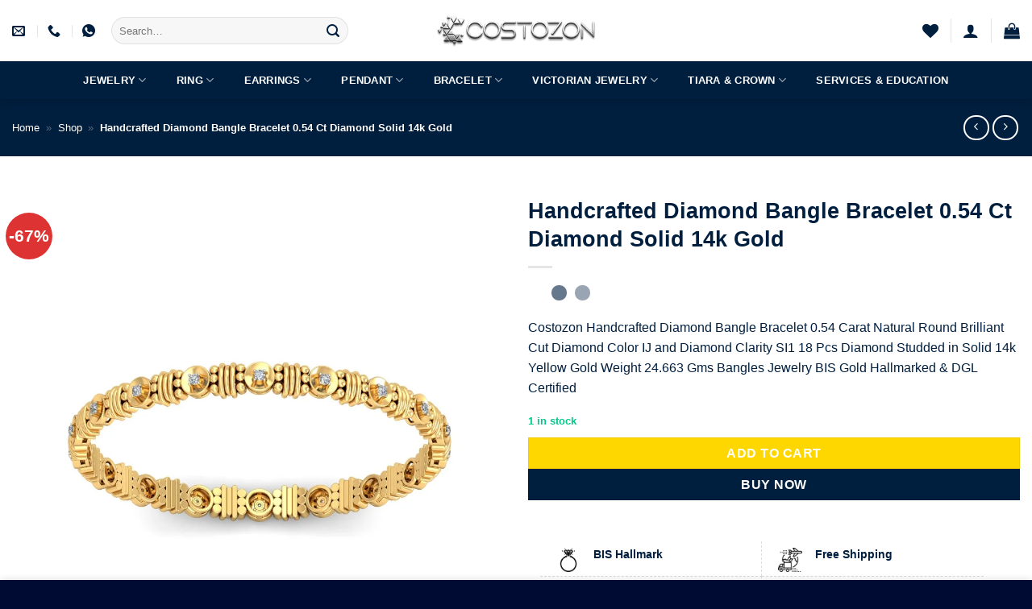

--- FILE ---
content_type: text/html; charset=UTF-8
request_url: https://www.costozon.com/shop/jewelry/bracelet/diamond-bangle/handcrafted-diamond-bangle-bracelet-0-54-ct-diamond-solid-14k-gold/
body_size: 97374
content:
<!DOCTYPE html><html lang="en-US" class="loading-site no-js"><head><script data-no-optimize="1">var litespeed_docref=sessionStorage.getItem("litespeed_docref");litespeed_docref&&(Object.defineProperty(document,"referrer",{get:function(){return litespeed_docref}}),sessionStorage.removeItem("litespeed_docref"));</script> <meta charset="UTF-8" /><link rel="profile" href="http://gmpg.org/xfn/11" /><link rel="pingback" href="https://www.costozon.com/xmlrpc.php" /> <script type="litespeed/javascript">document.documentElement.className=document.documentElement.className+' yes-js js_active js'</script> <script type="litespeed/javascript">(function(html){html.className=html.className.replace(/\bno-js\b/,'js')})(document.documentElement)</script> <meta name='robots' content='index, follow, max-image-preview:large, max-snippet:-1, max-video-preview:-1' /><meta name="viewport" content="width=device-width, initial-scale=1" /><title>Handcrafted Diamond Bangle Bracelet 0.54 Ct Diamond Solid 14k Gold - Costozon</title><meta name="description" content="Costozon - Handcrafted Diamond Bangle Bracelet 0.54 Ct Diamond Solid 14k Gold" /><link rel="canonical" href="https://www.costozon.com/shop/jewelry/bracelet/diamond-bangle/handcrafted-diamond-bangle-bracelet-0-54-ct-diamond-solid-14k-gold/" /><meta property="og:locale" content="en_US" /><meta property="og:type" content="article" /><meta property="og:title" content="Handcrafted Diamond Bangle Bracelet 0.54 Ct Diamond Solid 14k Gold - Costozon" /><meta property="og:description" content="Costozon - Handcrafted Diamond Bangle Bracelet 0.54 Ct Diamond Solid 14k Gold" /><meta property="og:url" content="https://www.costozon.com/shop/jewelry/bracelet/diamond-bangle/handcrafted-diamond-bangle-bracelet-0-54-ct-diamond-solid-14k-gold/" /><meta property="og:site_name" content="Costozon" /><meta property="article:publisher" content="https://www.facebook.com/costozon/" /><meta property="article:modified_time" content="2026-01-21T14:32:51+00:00" /><meta property="og:image" content="https://www.costozon.com/wp-content/uploads/2023/01/CZDJBB1013-Y-1.jpg" /><meta property="og:image:width" content="1100" /><meta property="og:image:height" content="1100" /><meta property="og:image:type" content="image/jpeg" /><meta name="twitter:card" content="summary_large_image" /><meta name="twitter:site" content="@costozon" /> <script type="application/ld+json" class="yoast-schema-graph">{"@context":"https://schema.org","@graph":[{"@type":"WebPage","@id":"https://www.costozon.com/shop/jewelry/bracelet/diamond-bangle/handcrafted-diamond-bangle-bracelet-0-54-ct-diamond-solid-14k-gold/","url":"https://www.costozon.com/shop/jewelry/bracelet/diamond-bangle/handcrafted-diamond-bangle-bracelet-0-54-ct-diamond-solid-14k-gold/","name":"Handcrafted Diamond Bangle Bracelet 0.54 Ct Diamond Solid 14k Gold - Costozon","isPartOf":{"@id":"https://www.costozon.com/#website"},"primaryImageOfPage":{"@id":"https://www.costozon.com/shop/jewelry/bracelet/diamond-bangle/handcrafted-diamond-bangle-bracelet-0-54-ct-diamond-solid-14k-gold/#primaryimage"},"image":{"@id":"https://www.costozon.com/shop/jewelry/bracelet/diamond-bangle/handcrafted-diamond-bangle-bracelet-0-54-ct-diamond-solid-14k-gold/#primaryimage"},"thumbnailUrl":"https://www.costozon.com/wp-content/uploads/2023/01/CZDJBB1013-Y-1.jpg","datePublished":"2023-01-13T14:40:41+00:00","dateModified":"2026-01-21T14:32:51+00:00","description":"Costozon - Handcrafted Diamond Bangle Bracelet 0.54 Ct Diamond Solid 14k Gold","breadcrumb":{"@id":"https://www.costozon.com/shop/jewelry/bracelet/diamond-bangle/handcrafted-diamond-bangle-bracelet-0-54-ct-diamond-solid-14k-gold/#breadcrumb"},"inLanguage":"en-US","potentialAction":[{"@type":"ReadAction","target":["https://www.costozon.com/shop/jewelry/bracelet/diamond-bangle/handcrafted-diamond-bangle-bracelet-0-54-ct-diamond-solid-14k-gold/"]}]},{"@type":"ImageObject","inLanguage":"en-US","@id":"https://www.costozon.com/shop/jewelry/bracelet/diamond-bangle/handcrafted-diamond-bangle-bracelet-0-54-ct-diamond-solid-14k-gold/#primaryimage","url":"https://www.costozon.com/wp-content/uploads/2023/01/CZDJBB1013-Y-1.jpg","contentUrl":"https://www.costozon.com/wp-content/uploads/2023/01/CZDJBB1013-Y-1.jpg","width":1100,"height":1100},{"@type":"BreadcrumbList","@id":"https://www.costozon.com/shop/jewelry/bracelet/diamond-bangle/handcrafted-diamond-bangle-bracelet-0-54-ct-diamond-solid-14k-gold/#breadcrumb","itemListElement":[{"@type":"ListItem","position":1,"name":"Home","item":"https://www.costozon.com/"},{"@type":"ListItem","position":2,"name":"Shop","item":"https://www.costozon.com/shop/"},{"@type":"ListItem","position":3,"name":"Handcrafted Diamond Bangle Bracelet 0.54 Ct Diamond Solid 14k Gold"}]},{"@type":"WebSite","@id":"https://www.costozon.com/#website","url":"https://www.costozon.com/","name":"Costozon","description":"Diamond Jewelry Online Store with 10000+ Collections","publisher":{"@id":"https://www.costozon.com/#organization"},"potentialAction":[{"@type":"SearchAction","target":{"@type":"EntryPoint","urlTemplate":"https://www.costozon.com/?s={search_term_string}"},"query-input":{"@type":"PropertyValueSpecification","valueRequired":true,"valueName":"search_term_string"}}],"inLanguage":"en-US"},{"@type":"Organization","@id":"https://www.costozon.com/#organization","name":"Costozon","url":"https://www.costozon.com/","logo":{"@type":"ImageObject","inLanguage":"en-US","@id":"https://www.costozon.com/#/schema/logo/image/","url":"https://www.costozon.com/wp-content/uploads/2023/01/Logo_costozon_text-min.png","contentUrl":"https://www.costozon.com/wp-content/uploads/2023/01/Logo_costozon_text-min.png","width":4000,"height":742,"caption":"Costozon"},"image":{"@id":"https://www.costozon.com/#/schema/logo/image/"},"sameAs":["https://www.facebook.com/costozon/","https://x.com/costozon","https://www.instagram.com/costozon/","https://in.pinterest.com/costozon/","https://www.linkedin.com/company/costozon/"]}]}</script> <link rel='dns-prefetch' href='//www.googletagmanager.com' /><link rel='dns-prefetch' href='//fonts.googleapis.com' /><link href='https://fonts.gstatic.com' crossorigin rel='preconnect' /><link rel='prefetch' href='https://www.costozon.com/wp-content/themes/flatsome/assets/js/flatsome.js?ver=e2eddd6c228105dac048' /><link rel='prefetch' href='https://www.costozon.com/wp-content/themes/flatsome/assets/js/chunk.slider.js?ver=3.20.4' /><link rel='prefetch' href='https://www.costozon.com/wp-content/themes/flatsome/assets/js/chunk.popups.js?ver=3.20.4' /><link rel='prefetch' href='https://www.costozon.com/wp-content/themes/flatsome/assets/js/chunk.tooltips.js?ver=3.20.4' /><link rel='prefetch' href='https://www.costozon.com/wp-content/themes/flatsome/assets/js/woocommerce.js?ver=1c9be63d628ff7c3ff4c' /><link rel="alternate" type="application/rss+xml" title="Costozon &raquo; Feed" href="https://www.costozon.com/feed/" /><link rel="alternate" type="application/rss+xml" title="Costozon &raquo; Comments Feed" href="https://www.costozon.com/comments/feed/" /><link rel="alternate" type="application/rss+xml" title="Costozon &raquo; Handcrafted Diamond Bangle Bracelet 0.54 Ct Diamond Solid 14k Gold Comments Feed" href="https://www.costozon.com/shop/jewelry/bracelet/diamond-bangle/handcrafted-diamond-bangle-bracelet-0-54-ct-diamond-solid-14k-gold/feed/" /><link rel="alternate" title="oEmbed (JSON)" type="application/json+oembed" href="https://www.costozon.com/wp-json/oembed/1.0/embed?url=https%3A%2F%2Fwww.costozon.com%2Fshop%2Fjewelry%2Fbracelet%2Fdiamond-bangle%2Fhandcrafted-diamond-bangle-bracelet-0-54-ct-diamond-solid-14k-gold%2F" /><link rel="alternate" title="oEmbed (XML)" type="text/xml+oembed" href="https://www.costozon.com/wp-json/oembed/1.0/embed?url=https%3A%2F%2Fwww.costozon.com%2Fshop%2Fjewelry%2Fbracelet%2Fdiamond-bangle%2Fhandcrafted-diamond-bangle-bracelet-0-54-ct-diamond-solid-14k-gold%2F&#038;format=xml" /><style id='wp-img-auto-sizes-contain-inline-css' type='text/css'>img:is([sizes=auto i],[sizes^="auto," i]){contain-intrinsic-size:3000px 1500px}
/*# sourceURL=wp-img-auto-sizes-contain-inline-css */</style><link data-optimized="2" rel="stylesheet" href="https://www.costozon.com/wp-content/litespeed/css/82571abc36cf6fe8fa0d0e41a42844df.css?ver=39b20" /><style id='wp-block-library-inline-css' type='text/css'>:root{--wp-block-synced-color:#7a00df;--wp-block-synced-color--rgb:122,0,223;--wp-bound-block-color:var(--wp-block-synced-color);--wp-editor-canvas-background:#ddd;--wp-admin-theme-color:#007cba;--wp-admin-theme-color--rgb:0,124,186;--wp-admin-theme-color-darker-10:#006ba1;--wp-admin-theme-color-darker-10--rgb:0,107,160.5;--wp-admin-theme-color-darker-20:#005a87;--wp-admin-theme-color-darker-20--rgb:0,90,135;--wp-admin-border-width-focus:2px}@media (min-resolution:192dpi){:root{--wp-admin-border-width-focus:1.5px}}.wp-element-button{cursor:pointer}:root .has-very-light-gray-background-color{background-color:#eee}:root .has-very-dark-gray-background-color{background-color:#313131}:root .has-very-light-gray-color{color:#eee}:root .has-very-dark-gray-color{color:#313131}:root .has-vivid-green-cyan-to-vivid-cyan-blue-gradient-background{background:linear-gradient(135deg,#00d084,#0693e3)}:root .has-purple-crush-gradient-background{background:linear-gradient(135deg,#34e2e4,#4721fb 50%,#ab1dfe)}:root .has-hazy-dawn-gradient-background{background:linear-gradient(135deg,#faaca8,#dad0ec)}:root .has-subdued-olive-gradient-background{background:linear-gradient(135deg,#fafae1,#67a671)}:root .has-atomic-cream-gradient-background{background:linear-gradient(135deg,#fdd79a,#004a59)}:root .has-nightshade-gradient-background{background:linear-gradient(135deg,#330968,#31cdcf)}:root .has-midnight-gradient-background{background:linear-gradient(135deg,#020381,#2874fc)}:root{--wp--preset--font-size--normal:16px;--wp--preset--font-size--huge:42px}.has-regular-font-size{font-size:1em}.has-larger-font-size{font-size:2.625em}.has-normal-font-size{font-size:var(--wp--preset--font-size--normal)}.has-huge-font-size{font-size:var(--wp--preset--font-size--huge)}.has-text-align-center{text-align:center}.has-text-align-left{text-align:left}.has-text-align-right{text-align:right}.has-fit-text{white-space:nowrap!important}#end-resizable-editor-section{display:none}.aligncenter{clear:both}.items-justified-left{justify-content:flex-start}.items-justified-center{justify-content:center}.items-justified-right{justify-content:flex-end}.items-justified-space-between{justify-content:space-between}.screen-reader-text{border:0;clip-path:inset(50%);height:1px;margin:-1px;overflow:hidden;padding:0;position:absolute;width:1px;word-wrap:normal!important}.screen-reader-text:focus{background-color:#ddd;clip-path:none;color:#444;display:block;font-size:1em;height:auto;left:5px;line-height:normal;padding:15px 23px 14px;text-decoration:none;top:5px;width:auto;z-index:100000}html :where(.has-border-color){border-style:solid}html :where([style*=border-top-color]){border-top-style:solid}html :where([style*=border-right-color]){border-right-style:solid}html :where([style*=border-bottom-color]){border-bottom-style:solid}html :where([style*=border-left-color]){border-left-style:solid}html :where([style*=border-width]){border-style:solid}html :where([style*=border-top-width]){border-top-style:solid}html :where([style*=border-right-width]){border-right-style:solid}html :where([style*=border-bottom-width]){border-bottom-style:solid}html :where([style*=border-left-width]){border-left-style:solid}html :where(img[class*=wp-image-]){height:auto;max-width:100%}:where(figure){margin:0 0 1em}html :where(.is-position-sticky){--wp-admin--admin-bar--position-offset:var(--wp-admin--admin-bar--height,0px)}@media screen and (max-width:600px){html :where(.is-position-sticky){--wp-admin--admin-bar--position-offset:0px}}

/*# sourceURL=wp-block-library-inline-css */</style><style id='yith-wcwl-main-inline-css' type='text/css'>:root { --rounded-corners-radius: 16px; --add-to-cart-rounded-corners-radius: 16px; --color-headers-background: #F4F4F4; --feedback-duration: 3s } 
 :root { --rounded-corners-radius: 16px; --add-to-cart-rounded-corners-radius: 16px; --color-headers-background: #F4F4F4; --feedback-duration: 3s } 
 :root { --rounded-corners-radius: 16px; --add-to-cart-rounded-corners-radius: 16px; --color-headers-background: #F4F4F4; --feedback-duration: 3s } 
 :root { --rounded-corners-radius: 16px; --add-to-cart-rounded-corners-radius: 16px; --color-headers-background: #F4F4F4; --feedback-duration: 3s } 
 :root { --rounded-corners-radius: 16px; --add-to-cart-rounded-corners-radius: 16px; --color-headers-background: #F4F4F4; --feedback-duration: 3s } 
 :root { --rounded-corners-radius: 16px; --add-to-cart-rounded-corners-radius: 16px; --color-headers-background: #F4F4F4; --feedback-duration: 3s } 
 :root { --rounded-corners-radius: 16px; --add-to-cart-rounded-corners-radius: 16px; --color-headers-background: #F4F4F4; --feedback-duration: 3s } 
 :root { --rounded-corners-radius: 16px; --add-to-cart-rounded-corners-radius: 16px; --color-headers-background: #F4F4F4; --feedback-duration: 3s } 
 :root { --rounded-corners-radius: 16px; --add-to-cart-rounded-corners-radius: 16px; --color-headers-background: #F4F4F4; --feedback-duration: 3s } 
 :root { --rounded-corners-radius: 16px; --add-to-cart-rounded-corners-radius: 16px; --color-headers-background: #F4F4F4; --feedback-duration: 3s } 
 :root { --rounded-corners-radius: 16px; --add-to-cart-rounded-corners-radius: 16px; --color-headers-background: #F4F4F4; --feedback-duration: 3s } 
/*# sourceURL=yith-wcwl-main-inline-css */</style><style id='global-styles-inline-css' type='text/css'>:root{--wp--preset--aspect-ratio--square: 1;--wp--preset--aspect-ratio--4-3: 4/3;--wp--preset--aspect-ratio--3-4: 3/4;--wp--preset--aspect-ratio--3-2: 3/2;--wp--preset--aspect-ratio--2-3: 2/3;--wp--preset--aspect-ratio--16-9: 16/9;--wp--preset--aspect-ratio--9-16: 9/16;--wp--preset--color--black: #000000;--wp--preset--color--cyan-bluish-gray: #abb8c3;--wp--preset--color--white: #ffffff;--wp--preset--color--pale-pink: #f78da7;--wp--preset--color--vivid-red: #cf2e2e;--wp--preset--color--luminous-vivid-orange: #ff6900;--wp--preset--color--luminous-vivid-amber: #fcb900;--wp--preset--color--light-green-cyan: #7bdcb5;--wp--preset--color--vivid-green-cyan: #00d084;--wp--preset--color--pale-cyan-blue: #8ed1fc;--wp--preset--color--vivid-cyan-blue: #0693e3;--wp--preset--color--vivid-purple: #9b51e0;--wp--preset--color--primary: #001f3f;--wp--preset--color--secondary: #ffd700;--wp--preset--color--success: #03c988;--wp--preset--color--alert: #ff2e63;--wp--preset--gradient--vivid-cyan-blue-to-vivid-purple: linear-gradient(135deg,rgb(6,147,227) 0%,rgb(155,81,224) 100%);--wp--preset--gradient--light-green-cyan-to-vivid-green-cyan: linear-gradient(135deg,rgb(122,220,180) 0%,rgb(0,208,130) 100%);--wp--preset--gradient--luminous-vivid-amber-to-luminous-vivid-orange: linear-gradient(135deg,rgb(252,185,0) 0%,rgb(255,105,0) 100%);--wp--preset--gradient--luminous-vivid-orange-to-vivid-red: linear-gradient(135deg,rgb(255,105,0) 0%,rgb(207,46,46) 100%);--wp--preset--gradient--very-light-gray-to-cyan-bluish-gray: linear-gradient(135deg,rgb(238,238,238) 0%,rgb(169,184,195) 100%);--wp--preset--gradient--cool-to-warm-spectrum: linear-gradient(135deg,rgb(74,234,220) 0%,rgb(151,120,209) 20%,rgb(207,42,186) 40%,rgb(238,44,130) 60%,rgb(251,105,98) 80%,rgb(254,248,76) 100%);--wp--preset--gradient--blush-light-purple: linear-gradient(135deg,rgb(255,206,236) 0%,rgb(152,150,240) 100%);--wp--preset--gradient--blush-bordeaux: linear-gradient(135deg,rgb(254,205,165) 0%,rgb(254,45,45) 50%,rgb(107,0,62) 100%);--wp--preset--gradient--luminous-dusk: linear-gradient(135deg,rgb(255,203,112) 0%,rgb(199,81,192) 50%,rgb(65,88,208) 100%);--wp--preset--gradient--pale-ocean: linear-gradient(135deg,rgb(255,245,203) 0%,rgb(182,227,212) 50%,rgb(51,167,181) 100%);--wp--preset--gradient--electric-grass: linear-gradient(135deg,rgb(202,248,128) 0%,rgb(113,206,126) 100%);--wp--preset--gradient--midnight: linear-gradient(135deg,rgb(2,3,129) 0%,rgb(40,116,252) 100%);--wp--preset--font-size--small: 13px;--wp--preset--font-size--medium: 20px;--wp--preset--font-size--large: 36px;--wp--preset--font-size--x-large: 42px;--wp--preset--spacing--20: 0.44rem;--wp--preset--spacing--30: 0.67rem;--wp--preset--spacing--40: 1rem;--wp--preset--spacing--50: 1.5rem;--wp--preset--spacing--60: 2.25rem;--wp--preset--spacing--70: 3.38rem;--wp--preset--spacing--80: 5.06rem;--wp--preset--shadow--natural: 6px 6px 9px rgba(0, 0, 0, 0.2);--wp--preset--shadow--deep: 12px 12px 50px rgba(0, 0, 0, 0.4);--wp--preset--shadow--sharp: 6px 6px 0px rgba(0, 0, 0, 0.2);--wp--preset--shadow--outlined: 6px 6px 0px -3px rgb(255, 255, 255), 6px 6px rgb(0, 0, 0);--wp--preset--shadow--crisp: 6px 6px 0px rgb(0, 0, 0);}:where(body) { margin: 0; }.wp-site-blocks > .alignleft { float: left; margin-right: 2em; }.wp-site-blocks > .alignright { float: right; margin-left: 2em; }.wp-site-blocks > .aligncenter { justify-content: center; margin-left: auto; margin-right: auto; }:where(.is-layout-flex){gap: 0.5em;}:where(.is-layout-grid){gap: 0.5em;}.is-layout-flow > .alignleft{float: left;margin-inline-start: 0;margin-inline-end: 2em;}.is-layout-flow > .alignright{float: right;margin-inline-start: 2em;margin-inline-end: 0;}.is-layout-flow > .aligncenter{margin-left: auto !important;margin-right: auto !important;}.is-layout-constrained > .alignleft{float: left;margin-inline-start: 0;margin-inline-end: 2em;}.is-layout-constrained > .alignright{float: right;margin-inline-start: 2em;margin-inline-end: 0;}.is-layout-constrained > .aligncenter{margin-left: auto !important;margin-right: auto !important;}.is-layout-constrained > :where(:not(.alignleft):not(.alignright):not(.alignfull)){margin-left: auto !important;margin-right: auto !important;}body .is-layout-flex{display: flex;}.is-layout-flex{flex-wrap: wrap;align-items: center;}.is-layout-flex > :is(*, div){margin: 0;}body .is-layout-grid{display: grid;}.is-layout-grid > :is(*, div){margin: 0;}body{padding-top: 0px;padding-right: 0px;padding-bottom: 0px;padding-left: 0px;}a:where(:not(.wp-element-button)){text-decoration: none;}:root :where(.wp-element-button, .wp-block-button__link){background-color: #32373c;border-width: 0;color: #fff;font-family: inherit;font-size: inherit;font-style: inherit;font-weight: inherit;letter-spacing: inherit;line-height: inherit;padding-top: calc(0.667em + 2px);padding-right: calc(1.333em + 2px);padding-bottom: calc(0.667em + 2px);padding-left: calc(1.333em + 2px);text-decoration: none;text-transform: inherit;}.has-black-color{color: var(--wp--preset--color--black) !important;}.has-cyan-bluish-gray-color{color: var(--wp--preset--color--cyan-bluish-gray) !important;}.has-white-color{color: var(--wp--preset--color--white) !important;}.has-pale-pink-color{color: var(--wp--preset--color--pale-pink) !important;}.has-vivid-red-color{color: var(--wp--preset--color--vivid-red) !important;}.has-luminous-vivid-orange-color{color: var(--wp--preset--color--luminous-vivid-orange) !important;}.has-luminous-vivid-amber-color{color: var(--wp--preset--color--luminous-vivid-amber) !important;}.has-light-green-cyan-color{color: var(--wp--preset--color--light-green-cyan) !important;}.has-vivid-green-cyan-color{color: var(--wp--preset--color--vivid-green-cyan) !important;}.has-pale-cyan-blue-color{color: var(--wp--preset--color--pale-cyan-blue) !important;}.has-vivid-cyan-blue-color{color: var(--wp--preset--color--vivid-cyan-blue) !important;}.has-vivid-purple-color{color: var(--wp--preset--color--vivid-purple) !important;}.has-primary-color{color: var(--wp--preset--color--primary) !important;}.has-secondary-color{color: var(--wp--preset--color--secondary) !important;}.has-success-color{color: var(--wp--preset--color--success) !important;}.has-alert-color{color: var(--wp--preset--color--alert) !important;}.has-black-background-color{background-color: var(--wp--preset--color--black) !important;}.has-cyan-bluish-gray-background-color{background-color: var(--wp--preset--color--cyan-bluish-gray) !important;}.has-white-background-color{background-color: var(--wp--preset--color--white) !important;}.has-pale-pink-background-color{background-color: var(--wp--preset--color--pale-pink) !important;}.has-vivid-red-background-color{background-color: var(--wp--preset--color--vivid-red) !important;}.has-luminous-vivid-orange-background-color{background-color: var(--wp--preset--color--luminous-vivid-orange) !important;}.has-luminous-vivid-amber-background-color{background-color: var(--wp--preset--color--luminous-vivid-amber) !important;}.has-light-green-cyan-background-color{background-color: var(--wp--preset--color--light-green-cyan) !important;}.has-vivid-green-cyan-background-color{background-color: var(--wp--preset--color--vivid-green-cyan) !important;}.has-pale-cyan-blue-background-color{background-color: var(--wp--preset--color--pale-cyan-blue) !important;}.has-vivid-cyan-blue-background-color{background-color: var(--wp--preset--color--vivid-cyan-blue) !important;}.has-vivid-purple-background-color{background-color: var(--wp--preset--color--vivid-purple) !important;}.has-primary-background-color{background-color: var(--wp--preset--color--primary) !important;}.has-secondary-background-color{background-color: var(--wp--preset--color--secondary) !important;}.has-success-background-color{background-color: var(--wp--preset--color--success) !important;}.has-alert-background-color{background-color: var(--wp--preset--color--alert) !important;}.has-black-border-color{border-color: var(--wp--preset--color--black) !important;}.has-cyan-bluish-gray-border-color{border-color: var(--wp--preset--color--cyan-bluish-gray) !important;}.has-white-border-color{border-color: var(--wp--preset--color--white) !important;}.has-pale-pink-border-color{border-color: var(--wp--preset--color--pale-pink) !important;}.has-vivid-red-border-color{border-color: var(--wp--preset--color--vivid-red) !important;}.has-luminous-vivid-orange-border-color{border-color: var(--wp--preset--color--luminous-vivid-orange) !important;}.has-luminous-vivid-amber-border-color{border-color: var(--wp--preset--color--luminous-vivid-amber) !important;}.has-light-green-cyan-border-color{border-color: var(--wp--preset--color--light-green-cyan) !important;}.has-vivid-green-cyan-border-color{border-color: var(--wp--preset--color--vivid-green-cyan) !important;}.has-pale-cyan-blue-border-color{border-color: var(--wp--preset--color--pale-cyan-blue) !important;}.has-vivid-cyan-blue-border-color{border-color: var(--wp--preset--color--vivid-cyan-blue) !important;}.has-vivid-purple-border-color{border-color: var(--wp--preset--color--vivid-purple) !important;}.has-primary-border-color{border-color: var(--wp--preset--color--primary) !important;}.has-secondary-border-color{border-color: var(--wp--preset--color--secondary) !important;}.has-success-border-color{border-color: var(--wp--preset--color--success) !important;}.has-alert-border-color{border-color: var(--wp--preset--color--alert) !important;}.has-vivid-cyan-blue-to-vivid-purple-gradient-background{background: var(--wp--preset--gradient--vivid-cyan-blue-to-vivid-purple) !important;}.has-light-green-cyan-to-vivid-green-cyan-gradient-background{background: var(--wp--preset--gradient--light-green-cyan-to-vivid-green-cyan) !important;}.has-luminous-vivid-amber-to-luminous-vivid-orange-gradient-background{background: var(--wp--preset--gradient--luminous-vivid-amber-to-luminous-vivid-orange) !important;}.has-luminous-vivid-orange-to-vivid-red-gradient-background{background: var(--wp--preset--gradient--luminous-vivid-orange-to-vivid-red) !important;}.has-very-light-gray-to-cyan-bluish-gray-gradient-background{background: var(--wp--preset--gradient--very-light-gray-to-cyan-bluish-gray) !important;}.has-cool-to-warm-spectrum-gradient-background{background: var(--wp--preset--gradient--cool-to-warm-spectrum) !important;}.has-blush-light-purple-gradient-background{background: var(--wp--preset--gradient--blush-light-purple) !important;}.has-blush-bordeaux-gradient-background{background: var(--wp--preset--gradient--blush-bordeaux) !important;}.has-luminous-dusk-gradient-background{background: var(--wp--preset--gradient--luminous-dusk) !important;}.has-pale-ocean-gradient-background{background: var(--wp--preset--gradient--pale-ocean) !important;}.has-electric-grass-gradient-background{background: var(--wp--preset--gradient--electric-grass) !important;}.has-midnight-gradient-background{background: var(--wp--preset--gradient--midnight) !important;}.has-small-font-size{font-size: var(--wp--preset--font-size--small) !important;}.has-medium-font-size{font-size: var(--wp--preset--font-size--medium) !important;}.has-large-font-size{font-size: var(--wp--preset--font-size--large) !important;}.has-x-large-font-size{font-size: var(--wp--preset--font-size--x-large) !important;}
/*# sourceURL=global-styles-inline-css */</style><style id='woocommerce-inline-inline-css' type='text/css'>.woocommerce form .form-row .required { visibility: visible; }
/*# sourceURL=woocommerce-inline-inline-css */</style><style id='flatsome-main-inline-css' type='text/css'>@font-face {
				font-family: "fl-icons";
				font-display: block;
				src: url(https://www.costozon.com/wp-content/themes/flatsome/assets/css/icons/fl-icons.eot?v=3.20.4);
				src:
					url(https://www.costozon.com/wp-content/themes/flatsome/assets/css/icons/fl-icons.eot#iefix?v=3.20.4) format("embedded-opentype"),
					url(https://www.costozon.com/wp-content/themes/flatsome/assets/css/icons/fl-icons.woff2?v=3.20.4) format("woff2"),
					url(https://www.costozon.com/wp-content/themes/flatsome/assets/css/icons/fl-icons.ttf?v=3.20.4) format("truetype"),
					url(https://www.costozon.com/wp-content/themes/flatsome/assets/css/icons/fl-icons.woff?v=3.20.4) format("woff"),
					url(https://www.costozon.com/wp-content/themes/flatsome/assets/css/icons/fl-icons.svg?v=3.20.4#fl-icons) format("svg");
			}
/*# sourceURL=flatsome-main-inline-css */</style> <script type="litespeed/javascript">window._nslDOMReady=(function(){const executedCallbacks=new Set();return function(callback){if(executedCallbacks.has(callback))return;const wrappedCallback=function(){if(executedCallbacks.has(callback))return;executedCallbacks.add(callback);callback()};if(document.readyState==="complete"||document.readyState==="interactive"){wrappedCallback()}else{document.addEventListener("DOMContentLiteSpeedLoaded",wrappedCallback)}}})()</script><script type="litespeed/javascript" data-src="https://www.costozon.com/wp-includes/js/jquery/jquery.min.js" id="jquery-core-js"></script> <script id="wc-single-product-js-extra" type="litespeed/javascript">var wc_single_product_params={"i18n_required_rating_text":"Please select a rating","i18n_rating_options":["1 of 5 stars","2 of 5 stars","3 of 5 stars","4 of 5 stars","5 of 5 stars"],"i18n_product_gallery_trigger_text":"View full-screen image gallery","review_rating_required":"yes","flexslider":{"rtl":!1,"animation":"slide","smoothHeight":!0,"directionNav":!1,"controlNav":"thumbnails","slideshow":!1,"animationSpeed":500,"animationLoop":!1,"allowOneSlide":!1},"zoom_enabled":"","zoom_options":[],"photoswipe_enabled":"","photoswipe_options":{"shareEl":!1,"closeOnScroll":!1,"history":!1,"hideAnimationDuration":0,"showAnimationDuration":0},"flexslider_enabled":""}</script> <script id="WCPAY_ASSETS-js-extra" type="litespeed/javascript">var wcpayAssets={"url":"https://www.costozon.com/wp-content/plugins/woocommerce-payments/dist/"}</script> 
 <script type="litespeed/javascript" data-src="https://www.googletagmanager.com/gtag/js?id=G-N2HL1HPC64" id="google_gtagjs-js"></script> <script id="google_gtagjs-js-after" type="litespeed/javascript">window.dataLayer=window.dataLayer||[];function gtag(){dataLayer.push(arguments)}
gtag("set","linker",{"domains":["www.costozon.com"]});gtag("js",new Date());gtag("set","developer_id.dZTNiMT",!0);gtag("config","G-N2HL1HPC64")</script> <link rel="https://api.w.org/" href="https://www.costozon.com/wp-json/" /><link rel="alternate" title="JSON" type="application/json" href="https://www.costozon.com/wp-json/wp/v2/product/492" /><link rel="EditURI" type="application/rsd+xml" title="RSD" href="https://www.costozon.com/xmlrpc.php?rsd" /><meta name="generator" content="WordPress 6.9" /><meta name="generator" content="WooCommerce 10.4.3" /><link rel='shortlink' href='https://www.costozon.com/?p=492' /><meta name="generator" content="Site Kit by Google 1.170.0" /><meta name="google-site-verification" content="5oiDRmr085M1UsSbUR8_WIB_L8v8u8X5CqYfJa_xwhc" />
<noscript><style>.woocommerce-product-gallery{ opacity: 1 !important; }</style></noscript><link rel="icon" href="https://www.costozon.com/wp-content/uploads/2023/01/cropped-Logo_silver_costozon_1-32x32.png" sizes="32x32" /><link rel="icon" href="https://www.costozon.com/wp-content/uploads/2023/01/cropped-Logo_silver_costozon_1-192x192.png" sizes="192x192" /><link rel="apple-touch-icon" href="https://www.costozon.com/wp-content/uploads/2023/01/cropped-Logo_silver_costozon_1-180x180.png" /><meta name="msapplication-TileImage" content="https://www.costozon.com/wp-content/uploads/2023/01/cropped-Logo_silver_costozon_1-270x270.png" /><style type="text/css" id="rmwr-dynamic-css">.read-link {
            font-weight: normal;
            color: #000000;
            background: #ffffff;
            padding: 0px;
            border-bottom: 1px solid #000000;
            -webkit-box-shadow: none !important;
            box-shadow: none !important;
            cursor: pointer;
            text-decoration: none;
            display: inline-block;
            border-top: none;
            border-left: none;
            border-right: none;
            transition: color 0.3s ease, background-color 0.3s ease;
        }
        
        .read-link:hover,
        .read-link:focus {
            color: #191919;
            text-decoration: none;
            outline: 2px solid #000000;
            outline-offset: 2px;
        }
        
        .read-link:focus {
            outline: 2px solid #000000;
            outline-offset: 2px;
        }
        
        .read_div {
            margin-top: 10px;
        }
        
        .read_div[data-animation="fade"] {
            transition: opacity 0.3s ease;
        }
        
        /* Print optimization (Free feature) */
                @media print {
            .read_div[style*="display: none"] {
                display: block !important;
            }
            .read-link {
                display: none !important;
            }
        }</style><style type="text/css">div.nsl-container[data-align="left"] {
    text-align: left;
}

div.nsl-container[data-align="center"] {
    text-align: center;
}

div.nsl-container[data-align="right"] {
    text-align: right;
}


div.nsl-container div.nsl-container-buttons a[data-plugin="nsl"] {
    text-decoration: none;
    box-shadow: none;
    border: 0;
}

div.nsl-container .nsl-container-buttons {
    display: flex;
    padding: 5px 0;
}

div.nsl-container.nsl-container-block .nsl-container-buttons {
    display: inline-grid;
    grid-template-columns: minmax(145px, auto);
}

div.nsl-container-block-fullwidth .nsl-container-buttons {
    flex-flow: column;
    align-items: center;
}

div.nsl-container-block-fullwidth .nsl-container-buttons a,
div.nsl-container-block .nsl-container-buttons a {
    flex: 1 1 auto;
    display: block;
    margin: 5px 0;
    width: 100%;
}

div.nsl-container-inline {
    margin: -5px;
    text-align: left;
}

div.nsl-container-inline .nsl-container-buttons {
    justify-content: center;
    flex-wrap: wrap;
}

div.nsl-container-inline .nsl-container-buttons a {
    margin: 5px;
    display: inline-block;
}

div.nsl-container-grid .nsl-container-buttons {
    flex-flow: row;
    align-items: center;
    flex-wrap: wrap;
}

div.nsl-container-grid .nsl-container-buttons a {
    flex: 1 1 auto;
    display: block;
    margin: 5px;
    max-width: 280px;
    width: 100%;
}

@media only screen and (min-width: 650px) {
    div.nsl-container-grid .nsl-container-buttons a {
        width: auto;
    }
}

div.nsl-container .nsl-button {
    cursor: pointer;
    vertical-align: top;
    border-radius: 4px;
}

div.nsl-container .nsl-button-default {
    color: #fff;
    display: flex;
}

div.nsl-container .nsl-button-icon {
    display: inline-block;
}

div.nsl-container .nsl-button-svg-container {
    flex: 0 0 auto;
    padding: 8px;
    display: flex;
    align-items: center;
}

div.nsl-container svg {
    height: 24px;
    width: 24px;
    vertical-align: top;
}

div.nsl-container .nsl-button-default div.nsl-button-label-container {
    margin: 0 24px 0 12px;
    padding: 10px 0;
    font-family: Helvetica, Arial, sans-serif;
    font-size: 16px;
    line-height: 20px;
    letter-spacing: .25px;
    overflow: hidden;
    text-align: center;
    text-overflow: clip;
    white-space: nowrap;
    flex: 1 1 auto;
    -webkit-font-smoothing: antialiased;
    -moz-osx-font-smoothing: grayscale;
    text-transform: none;
    display: inline-block;
}

div.nsl-container .nsl-button-google[data-skin="light"] {
    box-shadow: inset 0 0 0 1px #747775;
    color: #1f1f1f;
}

div.nsl-container .nsl-button-google[data-skin="dark"] {
    box-shadow: inset 0 0 0 1px #8E918F;
    color: #E3E3E3;
}

div.nsl-container .nsl-button-google[data-skin="neutral"] {
    color: #1F1F1F;
}

div.nsl-container .nsl-button-google div.nsl-button-label-container {
    font-family: "Roboto Medium", Roboto, Helvetica, Arial, sans-serif;
}

div.nsl-container .nsl-button-apple .nsl-button-svg-container {
    padding: 0 6px;
}

div.nsl-container .nsl-button-apple .nsl-button-svg-container svg {
    height: 40px;
    width: auto;
}

div.nsl-container .nsl-button-apple[data-skin="light"] {
    color: #000;
    box-shadow: 0 0 0 1px #000;
}

div.nsl-container .nsl-button-facebook[data-skin="white"] {
    color: #000;
    box-shadow: inset 0 0 0 1px #000;
}

div.nsl-container .nsl-button-facebook[data-skin="light"] {
    color: #1877F2;
    box-shadow: inset 0 0 0 1px #1877F2;
}

div.nsl-container .nsl-button-spotify[data-skin="white"] {
    color: #191414;
    box-shadow: inset 0 0 0 1px #191414;
}

div.nsl-container .nsl-button-apple div.nsl-button-label-container {
    font-size: 17px;
    font-family: -apple-system, BlinkMacSystemFont, "Segoe UI", Roboto, Helvetica, Arial, sans-serif, "Apple Color Emoji", "Segoe UI Emoji", "Segoe UI Symbol";
}

div.nsl-container .nsl-button-slack div.nsl-button-label-container {
    font-size: 17px;
    font-family: -apple-system, BlinkMacSystemFont, "Segoe UI", Roboto, Helvetica, Arial, sans-serif, "Apple Color Emoji", "Segoe UI Emoji", "Segoe UI Symbol";
}

div.nsl-container .nsl-button-slack[data-skin="light"] {
    color: #000000;
    box-shadow: inset 0 0 0 1px #DDDDDD;
}

div.nsl-container .nsl-button-tiktok[data-skin="light"] {
    color: #161823;
    box-shadow: 0 0 0 1px rgba(22, 24, 35, 0.12);
}


div.nsl-container .nsl-button-kakao {
    color: rgba(0, 0, 0, 0.85);
}

.nsl-clear {
    clear: both;
}

.nsl-container {
    clear: both;
}

.nsl-disabled-provider .nsl-button {
    filter: grayscale(1);
    opacity: 0.8;
}

/*Button align start*/

div.nsl-container-inline[data-align="left"] .nsl-container-buttons {
    justify-content: flex-start;
}

div.nsl-container-inline[data-align="center"] .nsl-container-buttons {
    justify-content: center;
}

div.nsl-container-inline[data-align="right"] .nsl-container-buttons {
    justify-content: flex-end;
}


div.nsl-container-grid[data-align="left"] .nsl-container-buttons {
    justify-content: flex-start;
}

div.nsl-container-grid[data-align="center"] .nsl-container-buttons {
    justify-content: center;
}

div.nsl-container-grid[data-align="right"] .nsl-container-buttons {
    justify-content: flex-end;
}

div.nsl-container-grid[data-align="space-around"] .nsl-container-buttons {
    justify-content: space-around;
}

div.nsl-container-grid[data-align="space-between"] .nsl-container-buttons {
    justify-content: space-between;
}

/* Button align end*/

/* Redirect */

#nsl-redirect-overlay {
    display: flex;
    flex-direction: column;
    justify-content: center;
    align-items: center;
    position: fixed;
    z-index: 1000000;
    left: 0;
    top: 0;
    width: 100%;
    height: 100%;
    backdrop-filter: blur(1px);
    background-color: RGBA(0, 0, 0, .32);;
}

#nsl-redirect-overlay-container {
    display: flex;
    flex-direction: column;
    justify-content: center;
    align-items: center;
    background-color: white;
    padding: 30px;
    border-radius: 10px;
}

#nsl-redirect-overlay-spinner {
    content: '';
    display: block;
    margin: 20px;
    border: 9px solid RGBA(0, 0, 0, .6);
    border-top: 9px solid #fff;
    border-radius: 50%;
    box-shadow: inset 0 0 0 1px RGBA(0, 0, 0, .6), 0 0 0 1px RGBA(0, 0, 0, .6);
    width: 40px;
    height: 40px;
    animation: nsl-loader-spin 2s linear infinite;
}

@keyframes nsl-loader-spin {
    0% {
        transform: rotate(0deg)
    }
    to {
        transform: rotate(360deg)
    }
}

#nsl-redirect-overlay-title {
    font-family: -apple-system, BlinkMacSystemFont, "Segoe UI", Roboto, Oxygen-Sans, Ubuntu, Cantarell, "Helvetica Neue", sans-serif;
    font-size: 18px;
    font-weight: bold;
    color: #3C434A;
}

#nsl-redirect-overlay-text {
    font-family: -apple-system, BlinkMacSystemFont, "Segoe UI", Roboto, Oxygen-Sans, Ubuntu, Cantarell, "Helvetica Neue", sans-serif;
    text-align: center;
    font-size: 14px;
    color: #3C434A;
}

/* Redirect END*/</style><style type="text/css">/* Notice fallback */
#nsl-notices-fallback {
    position: fixed;
    right: 10px;
    top: 10px;
    z-index: 10000;
}

.admin-bar #nsl-notices-fallback {
    top: 42px;
}

#nsl-notices-fallback > div {
    position: relative;
    background: #fff;
    border-left: 4px solid #fff;
    box-shadow: 0 1px 1px 0 rgba(0, 0, 0, .1);
    margin: 5px 15px 2px;
    padding: 1px 20px;
}

#nsl-notices-fallback > div.error {
    display: block;
    border-left-color: #dc3232;
}

#nsl-notices-fallback > div.updated {
    display: block;
    border-left-color: #46b450;
}

#nsl-notices-fallback p {
    margin: .5em 0;
    padding: 2px;
}

#nsl-notices-fallback > div:after {
    position: absolute;
    right: 5px;
    top: 5px;
    content: '\00d7';
    display: block;
    height: 16px;
    width: 16px;
    line-height: 16px;
    text-align: center;
    font-size: 20px;
    cursor: pointer;
}</style><style id="custom-css" type="text/css">:root {--primary-color: #001f3f;--fs-color-primary: #001f3f;--fs-color-secondary: #ffd700;--fs-color-success: #03c988;--fs-color-alert: #ff2e63;--fs-color-base: #001f3f;--fs-experimental-link-color: #001f3f;--fs-experimental-link-color-hover: #001f3f;}.tooltipster-base {--tooltip-color: #fff;--tooltip-bg-color: #000000;}.off-canvas-right .mfp-content, .off-canvas-left .mfp-content {--drawer-width: 300px;}.off-canvas .mfp-content.off-canvas-cart {--drawer-width: 360px;}.container-width, .full-width .ubermenu-nav, .container, .row{max-width: 1570px}.row.row-collapse{max-width: 1540px}.row.row-small{max-width: 1562.5px}.row.row-large{max-width: 1600px}.header-main{height: 76px}#logo img{max-height: 76px}#logo{width:200px;}.header-bottom{min-height: 33px}.header-top{min-height: 30px}.transparent .header-main{height: 90px}.transparent #logo img{max-height: 90px}.has-transparent + .page-title:first-of-type,.has-transparent + #main > .page-title,.has-transparent + #main > div > .page-title,.has-transparent + #main .page-header-wrapper:first-of-type .page-title{padding-top: 140px;}.header.show-on-scroll,.stuck .header-main{height:53px!important}.stuck #logo img{max-height: 53px!important}.search-form{ width: 60%;}.header-bg-color {background-color: rgba(255,255,255,0.9)}.header-bottom {background-color: #001f3f}.top-bar-nav > li > a{line-height: 16px }.header-main .nav > li > a{line-height: 16px }.stuck .header-main .nav > li > a{line-height: 20px }.header-bottom-nav > li > a{line-height: 47px }@media (max-width: 549px) {.header-main{height: 47px}#logo img{max-height: 47px}}.nav-dropdown-has-arrow.nav-dropdown-has-border li.has-dropdown:before{border-bottom-color: #FFFFFF;}.nav .nav-dropdown{border-color: #FFFFFF }.nav-dropdown{font-size:100%}.nav-dropdown-has-arrow li.has-dropdown:after{border-bottom-color: #FFFFFF;}.nav .nav-dropdown{background-color: #FFFFFF}.header-top{background-color:#dd3333!important;}h1,h2,h3,h4,h5,h6,.heading-font{color: #001f3f;}body{font-size: 100%;}body{font-family: Lato, sans-serif;}body {font-weight: 400;font-style: normal;}.nav > li > a {font-family: Lato, sans-serif;}.mobile-sidebar-levels-2 .nav > li > ul > li > a {font-family: Lato, sans-serif;}.nav > li > a,.mobile-sidebar-levels-2 .nav > li > ul > li > a {font-weight: 700;font-style: normal;}h1,h2,h3,h4,h5,h6,.heading-font, .off-canvas-center .nav-sidebar.nav-vertical > li > a{font-family: Lato, sans-serif;}h1,h2,h3,h4,h5,h6,.heading-font,.banner h1,.banner h2 {font-weight: 700;font-style: normal;}.alt-font{font-family: "Dancing Script", sans-serif;}.alt-font {font-weight: 400!important;font-style: normal!important;}.header:not(.transparent) .header-nav-main.nav > li > a {color: #001f3f;}.header:not(.transparent) .header-nav-main.nav > li > a:hover,.header:not(.transparent) .header-nav-main.nav > li.active > a,.header:not(.transparent) .header-nav-main.nav > li.current > a,.header:not(.transparent) .header-nav-main.nav > li > a.active,.header:not(.transparent) .header-nav-main.nav > li > a.current{color: #ffd700;}.header-nav-main.nav-line-bottom > li > a:before,.header-nav-main.nav-line-grow > li > a:before,.header-nav-main.nav-line > li > a:before,.header-nav-main.nav-box > li > a:hover,.header-nav-main.nav-box > li.active > a,.header-nav-main.nav-pills > li > a:hover,.header-nav-main.nav-pills > li.active > a{color:#FFF!important;background-color: #ffd700;}.header:not(.transparent) .header-bottom-nav.nav > li > a{color: #ffffff;}.shop-page-title.featured-title .title-overlay{background-color: rgba(0,31,63,0.84);}.has-equal-box-heights .box-image {padding-top: 100%;}.badge-inner.on-sale{background-color: #dd3333}.price del, .product_list_widget del, del .woocommerce-Price-amount { color: #000000; }ins .woocommerce-Price-amount { color: #dd3333; }.shop-page-title.featured-title .title-bg{ background-image: url(https://www.costozon.com/wp-content/uploads/2023/01/CZDJBB1013-Y-1.jpg)!important;}@media screen and (min-width: 550px){.products .box-vertical .box-image{min-width: 300px!important;width: 300px!important;}}.header-main .social-icons,.header-main .cart-icon strong,.header-main .menu-title,.header-main .header-button > .button.is-outline,.header-main .nav > li > a > i:not(.icon-angle-down){color: #001f3f!important;}.header-main .header-button > .button.is-outline,.header-main .cart-icon strong:after,.header-main .cart-icon strong{border-color: #001f3f!important;}.header-main .header-button > .button:not(.is-outline){background-color: #001f3f!important;}.header-main .current-dropdown .cart-icon strong,.header-main .header-button > .button:hover,.header-main .header-button > .button:hover i,.header-main .header-button > .button:hover span{color:#FFF!important;}.header-main .menu-title:hover,.header-main .social-icons a:hover,.header-main .header-button > .button.is-outline:hover,.header-main .nav > li > a:hover > i:not(.icon-angle-down){color: #ffd700!important;}.header-main .current-dropdown .cart-icon strong,.header-main .header-button > .button:hover{background-color: #ffd700!important;}.header-main .current-dropdown .cart-icon strong:after,.header-main .current-dropdown .cart-icon strong,.header-main .header-button > .button:hover{border-color: #ffd700!important;}.footer-1{background-color: #fdfdfd}.footer-2{background-color: #c0c0c0}.absolute-footer, html{background-color: #000b33}button[name='update_cart'] { display: none; }.nav-vertical-fly-out > li + li {border-top-width: 1px; border-top-style: solid;}.label-new.menu-item > a:after{content:"New";}.label-hot.menu-item > a:after{content:"Hot";}.label-sale.menu-item > a:after{content:"Sale";}.label-popular.menu-item > a:after{content:"Popular";}</style><style id="flatsome-swatches-css">.variations_form .ux-swatch.selected {box-shadow: 0 0 0 2px var(--fs-color-secondary);}.ux-swatches-in-loop .ux-swatch.selected {box-shadow: 0 0 0 2px var(--fs-color-secondary);}</style><style id="flatsome-variation-images-css">.ux-additional-variation-images-thumbs-placeholder {max-height: 0;opacity: 0;visibility: hidden;transition: visibility .1s, opacity .1s, max-height .2s ease-out;}.ux-additional-variation-images-thumbs-placeholder--visible {max-height: 1000px;opacity: 1;visibility: visible;transition: visibility .2s, opacity .2s, max-height .1s ease-in;}</style><style id='dashicons-inline-css' type='text/css'>[data-font="Dashicons"]:before {font-family: 'Dashicons' !important;content: attr(data-icon) !important;speak: none !important;font-weight: normal !important;font-variant: normal !important;text-transform: none !important;line-height: 1 !important;font-style: normal !important;-webkit-font-smoothing: antialiased !important;-moz-osx-font-smoothing: grayscale !important;}
/*# sourceURL=dashicons-inline-css */</style></head><body class="wp-singular product-template-default single single-product postid-492 wp-theme-flatsome theme-flatsome woocommerce woocommerce-page woocommerce-no-js header-shadow lightbox nav-dropdown-has-arrow nav-dropdown-has-shadow nav-dropdown-has-border parallax-mobile mobile-submenu-toggle has-lightbox"><a class="skip-link screen-reader-text" href="#main">Skip to content</a><div id="wrapper"><header id="header" class="header header-full-width has-sticky sticky-shrink"><div class="header-wrapper"><div id="masthead" class="header-main show-logo-center"><div class="header-inner flex-row container logo-center medium-logo-center" role="navigation"><div id="logo" class="flex-col logo"><a href="https://www.costozon.com/" title="Costozon - Diamond Jewelry Online Store with 10000+ Collections" rel="home">
<img data-lazyloaded="1" src="[data-uri]" width="300" height="66" data-src="https://www.costozon.com/wp-content/uploads/2024/04/Costozon-light-logo-300.webp" class="header_logo header-logo" alt="Costozon"/><img data-lazyloaded="1" src="[data-uri]" width="300" height="66" data-src="https://www.costozon.com/wp-content/uploads/2024/04/Costozon-light-logo-300.webp" class="header-logo-dark" alt="Costozon"/></a></div><div class="flex-col show-for-medium flex-left"><ul class="mobile-nav nav nav-left "><li class="nav-icon has-icon">
<a href="#" class="is-small" data-open="#main-menu" data-pos="left" data-bg="main-menu-overlay" role="button" aria-label="Menu" aria-controls="main-menu" aria-expanded="false" aria-haspopup="dialog" data-flatsome-role-button>
<i class="icon-menu" aria-hidden="true"></i>			<span class="menu-title uppercase hide-for-small">Menu</span>		</a></li></ul></div><div class="flex-col hide-for-medium flex-left
"><ul class="header-nav header-nav-main nav nav-left  nav-line-bottom nav-uppercase" ><li class="header-contact-wrapper"><ul id="header-contact" class="nav medium-nav-center nav-divided nav-uppercase header-contact"><li>
<a href="mailto:sales@costozon.com" class="tooltip" title="sales@costozon.com">
<i class="icon-envelop" aria-hidden="true" style="font-size:16px;"></i>			       <span>
</span>
</a></li><li>
<a href="tel:+91 9818575908" class="tooltip" title="+91 9818575908">
<i class="icon-phone" aria-hidden="true" style="font-size:16px;"></i>			      <span></span>
</a></li><li>
<a href="https://wa.me/+91%209818575908" class="tooltip" title="+91 9818575908" target="_blank" rel="noopener">
<i class="icon-whatsapp" aria-hidden="true" style="font-size:16px;"></i>						<span>
</span>
</a></li></ul></li><li class="header-search-form search-form html relative has-icon"><div class="header-search-form-wrapper"><div class="searchform-wrapper ux-search-box relative form-flat is-normal"><form role="search" method="get" class="searchform" action="https://www.costozon.com/"><div class="flex-row relative"><div class="flex-col flex-grow">
<label class="screen-reader-text" for="woocommerce-product-search-field-0">Search for:</label>
<input type="search" id="woocommerce-product-search-field-0" class="search-field mb-0" placeholder="Search&hellip;" value="" name="s" />
<input type="hidden" name="post_type" value="product" /></div><div class="flex-col">
<button type="submit" value="Search" class="ux-search-submit submit-button secondary button  icon mb-0" aria-label="Submit">
<i class="icon-search" aria-hidden="true"></i>			</button></div></div><div class="live-search-results text-left z-top"></div></form></div></div></li></ul></div><div class="flex-col hide-for-medium flex-right"><ul class="header-nav header-nav-main nav nav-right  nav-line-bottom nav-uppercase"><li class="header-wishlist-icon">
<a href="https://www.costozon.com/my-account/wishlist/" class="wishlist-link" title="Wishlist" aria-label="Wishlist">
<i class="wishlist-icon icon-heart" aria-hidden="true"></i>		</a></li><li class="header-divider"></li><li class="account-item has-icon"><a href="https://www.costozon.com/my-account/" class="nav-top-link nav-top-not-logged-in is-small is-small" title="Login" role="button" data-open="#login-form-popup" aria-label="Login" aria-controls="login-form-popup" aria-expanded="false" aria-haspopup="dialog" data-flatsome-role-button>
<i class="icon-user" aria-hidden="true"></i>	</a></li><li class="header-divider"></li><li class="cart-item has-icon has-dropdown"><a href="https://www.costozon.com/cart/" class="header-cart-link nav-top-link is-small" title="Cart" aria-label="View cart" aria-expanded="false" aria-haspopup="true" role="button" data-flatsome-role-button><i class="icon-shopping-bag" aria-hidden="true" data-icon-label="0"></i>  </a><ul class="nav-dropdown nav-dropdown-simple"><li class="html widget_shopping_cart"><div class="widget_shopping_cart_content"><div class="ux-mini-cart-empty flex flex-row-col text-center pt pb"><div class="ux-mini-cart-empty-icon">
<svg aria-hidden="true" xmlns="http://www.w3.org/2000/svg" viewBox="0 0 17 19" style="opacity:.1;height:80px;">
<path d="M8.5 0C6.7 0 5.3 1.2 5.3 2.7v2H2.1c-.3 0-.6.3-.7.7L0 18.2c0 .4.2.8.6.8h15.7c.4 0 .7-.3.7-.7v-.1L15.6 5.4c0-.3-.3-.6-.7-.6h-3.2v-2c0-1.6-1.4-2.8-3.2-2.8zM6.7 2.7c0-.8.8-1.4 1.8-1.4s1.8.6 1.8 1.4v2H6.7v-2zm7.5 3.4 1.3 11.5h-14L2.8 6.1h2.5v1.4c0 .4.3.7.7.7.4 0 .7-.3.7-.7V6.1h3.5v1.4c0 .4.3.7.7.7s.7-.3.7-.7V6.1h2.6z" fill-rule="evenodd" clip-rule="evenodd" fill="currentColor"></path>
</svg></div><p class="woocommerce-mini-cart__empty-message empty">No products in the cart.</p><p class="return-to-shop">
<a class="button primary wc-backward" href="https://www.costozon.com/shop/">
Return to shop				</a></p></div></div></li></ul></li></ul></div><div class="flex-col show-for-medium flex-right"><ul class="mobile-nav nav nav-right "><li class="header-search header-search-lightbox has-icon">
<a href="#search-lightbox" class="is-small" aria-label="Search" data-open="#search-lightbox" data-focus="input.search-field" role="button" aria-expanded="false" aria-haspopup="dialog" aria-controls="search-lightbox" data-flatsome-role-button><i class="icon-search" aria-hidden="true" style="font-size:16px;"></i></a><div id="search-lightbox" class="mfp-hide dark text-center"><div class="searchform-wrapper ux-search-box relative form-flat is-large"><form role="search" method="get" class="searchform" action="https://www.costozon.com/"><div class="flex-row relative"><div class="flex-col flex-grow">
<label class="screen-reader-text" for="woocommerce-product-search-field-1">Search for:</label>
<input type="search" id="woocommerce-product-search-field-1" class="search-field mb-0" placeholder="Search&hellip;" value="" name="s" />
<input type="hidden" name="post_type" value="product" /></div><div class="flex-col">
<button type="submit" value="Search" class="ux-search-submit submit-button secondary button  icon mb-0" aria-label="Submit">
<i class="icon-search" aria-hidden="true"></i>			</button></div></div><div class="live-search-results text-left z-top"></div></form></div></div></li><li class="header-wishlist-icon has-icon">
<a href="https://www.costozon.com/my-account/wishlist/" class="wishlist-link" title="Wishlist" aria-label="Wishlist">
<i class="wishlist-icon icon-heart" aria-hidden="true"></i>	</a></li><li class="cart-item has-icon"><a href="https://www.costozon.com/cart/" class="header-cart-link nav-top-link is-small off-canvas-toggle" title="Cart" aria-label="View cart" aria-expanded="false" aria-haspopup="dialog" role="button" data-open="#cart-popup" data-class="off-canvas-cart" data-pos="right" aria-controls="cart-popup" data-flatsome-role-button><i class="icon-shopping-bag" aria-hidden="true" data-icon-label="0"></i>  </a><div id="cart-popup" class="mfp-hide"><div class="cart-popup-inner inner-padding cart-popup-inner--sticky"><div class="cart-popup-title text-center">
<span class="heading-font uppercase">Cart</span><div class="is-divider"></div></div><div class="widget_shopping_cart"><div class="widget_shopping_cart_content"><div class="ux-mini-cart-empty flex flex-row-col text-center pt pb"><div class="ux-mini-cart-empty-icon">
<svg aria-hidden="true" xmlns="http://www.w3.org/2000/svg" viewBox="0 0 17 19" style="opacity:.1;height:80px;">
<path d="M8.5 0C6.7 0 5.3 1.2 5.3 2.7v2H2.1c-.3 0-.6.3-.7.7L0 18.2c0 .4.2.8.6.8h15.7c.4 0 .7-.3.7-.7v-.1L15.6 5.4c0-.3-.3-.6-.7-.6h-3.2v-2c0-1.6-1.4-2.8-3.2-2.8zM6.7 2.7c0-.8.8-1.4 1.8-1.4s1.8.6 1.8 1.4v2H6.7v-2zm7.5 3.4 1.3 11.5h-14L2.8 6.1h2.5v1.4c0 .4.3.7.7.7.4 0 .7-.3.7-.7V6.1h3.5v1.4c0 .4.3.7.7.7s.7-.3.7-.7V6.1h2.6z" fill-rule="evenodd" clip-rule="evenodd" fill="currentColor"></path>
</svg></div><p class="woocommerce-mini-cart__empty-message empty">No products in the cart.</p><p class="return-to-shop">
<a class="button primary wc-backward" href="https://www.costozon.com/shop/">
Return to shop				</a></p></div></div></div></div></div></li></ul></div></div><div class="container"><div class="top-divider full-width"></div></div></div><div id="wide-nav" class="header-bottom wide-nav nav-dark flex-has-center hide-for-medium"><div class="flex-row container"><div class="flex-col hide-for-medium flex-center"><ul class="nav header-nav header-bottom-nav nav-center  nav-box nav-spacing-medium nav-uppercase"><li id="menu-item-11055" class="menu-item menu-item-type-taxonomy menu-item-object-product_cat current-product-ancestor current-menu-parent current-product-parent menu-item-11055 active menu-item-design-container-width menu-item-has-block has-dropdown"><a href="https://www.costozon.com/product-category/jewelry/" class="nav-top-link" aria-expanded="false" aria-haspopup="menu">Jewelry<i class="icon-angle-down" aria-hidden="true"></i></a><div class="sub-menu nav-dropdown"><div class="row row-collapse"  id="row-1922933134"><div id="col-957512222" class="col small-12 large-12"  ><div class="col-inner"  ><div class="row row-large"  id="row-1418169779"><div id="col-1603734015" class="col medium-6 small-12 large-6"  ><div class="col-inner"  ><div class="row"  id="row-1462044363"><div id="col-532013432" class="col medium-6 small-12 large-6"  ><div class="col-inner"  ><div class="ux-menu stack stack-col justify-start ux-menu--divider-solid"><div class="ux-menu-link flex menu-item">
<a class="ux-menu-link__link flex" href="https://www.costozon.com/product-category/jewelry/ring/" >
<i class="ux-menu-link__icon text-center icon-angle-right" aria-hidden="true"></i>			<span class="ux-menu-link__text">
Rings			</span>
</a></div><div class="ux-menu-link flex menu-item">
<a class="ux-menu-link__link flex" href="https://www.costozon.com/product-category/jewelry/earrings/" >
<i class="ux-menu-link__icon text-center icon-angle-right" aria-hidden="true"></i>			<span class="ux-menu-link__text">
Earrings			</span>
</a></div><div class="ux-menu-link flex menu-item">
<a class="ux-menu-link__link flex" href="https://www.costozon.com/product-category/jewelry/pendant/" >
<i class="ux-menu-link__icon text-center icon-angle-right" aria-hidden="true"></i>			<span class="ux-menu-link__text">
Pendants			</span>
</a></div><div class="ux-menu-link flex menu-item">
<a class="ux-menu-link__link flex" href="https://www.costozon.com/product-category/jewelry/bracelet/" >
<i class="ux-menu-link__icon text-center icon-angle-right" aria-hidden="true"></i>			<span class="ux-menu-link__text">
Bracelets			</span>
</a></div><div class="ux-menu-link flex menu-item">
<a class="ux-menu-link__link flex" href="https://www.costozon.com/product-category/jewelry/nose-pin/" >
<i class="ux-menu-link__icon text-center icon-angle-right" aria-hidden="true"></i>			<span class="ux-menu-link__text">
Nose Pins			</span>
</a></div><div class="ux-menu-link flex menu-item">
<a class="ux-menu-link__link flex" href="https://www.costozon.com/product-category/jewelry/bracelet/diamond-bangle/" >
<i class="ux-menu-link__icon text-center icon-angle-right" aria-hidden="true"></i>			<span class="ux-menu-link__text">
Bangles			</span>
</a></div></div></div></div><div id="col-304528508" class="col medium-6 small-12 large-6"  ><div class="col-inner"  ><div class="ux-menu stack stack-col justify-start ux-menu--divider-solid"><div class="ux-menu-link flex menu-item">
<a class="ux-menu-link__link flex" href="https://www.costozon.com/product-category/jewelry/pendant/mangalsutra/" >
<i class="ux-menu-link__icon text-center icon-angle-right" aria-hidden="true"></i>			<span class="ux-menu-link__text">
Mangalsutras			</span>
</a></div><div class="ux-menu-link flex menu-item">
<a class="ux-menu-link__link flex" href="https://www.costozon.com" >
<i class="ux-menu-link__icon text-center icon-angle-right" aria-hidden="true"></i>			<span class="ux-menu-link__text">
Cufflinks			</span>
</a></div><div class="ux-menu-link flex menu-item">
<a class="ux-menu-link__link flex" href="https://www.costozon.com" >
<i class="ux-menu-link__icon text-center icon-angle-right" aria-hidden="true"></i>			<span class="ux-menu-link__text">
Nacklaces			</span>
</a></div><div class="ux-menu-link flex menu-item">
<a class="ux-menu-link__link flex" href="https://www.costozon.com/product-category/jewelry/pendant/solitaire-pendant/" >
<i class="ux-menu-link__icon text-center icon-angle-right" aria-hidden="true"></i>			<span class="ux-menu-link__text">
Solitaires			</span>
</a></div><div class="ux-menu-link flex menu-item">
<a class="ux-menu-link__link flex" href="https://www.costozon.com" >
<i class="ux-menu-link__icon text-center icon-angle-right" aria-hidden="true"></i>			<span class="ux-menu-link__text">
Men&#039;s Jewelry			</span>
</a></div><div class="ux-menu-link flex menu-item">
<a class="ux-menu-link__link flex" href="https://www.costozon.com" >
<i class="ux-menu-link__icon text-center icon-angle-right" aria-hidden="true"></i>			<span class="ux-menu-link__text">
Coins			</span>
</a></div></div></div></div></div></div></div><div id="col-581050611" class="col medium-6 small-12 large-6"  ><div class="col-inner"  ><div class="row"  id="row-780753477"><div id="col-1804555441" class="col medium-6 small-12 large-6"  ><div class="col-inner"  ><div class="box has-hover   has-hover box-text-bottom" ><div class="box-image" >
<a href="#" ><div class="image-zoom image-cover" style="padding-top:75%;">
<img data-lazyloaded="1" src="[data-uri]" width="2560" height="2560" data-src="https://www.costozon.com/wp-content/uploads/2023/01/pexels-the-glorious-studio-8891953-scaled.jpeg" class="attachment- size-" alt="costozon jewellery" decoding="async" fetchpriority="high" data-srcset="https://www.costozon.com/wp-content/uploads/2023/01/pexels-the-glorious-studio-8891953-scaled.jpeg 2560w, https://www.costozon.com/wp-content/uploads/2023/01/pexels-the-glorious-studio-8891953-scaled-300x300.jpeg 300w, https://www.costozon.com/wp-content/uploads/2023/01/pexels-the-glorious-studio-8891953-scaled-100x100.jpeg 100w, https://www.costozon.com/wp-content/uploads/2023/01/pexels-the-glorious-studio-8891953-scaled-600x600.jpeg 600w, https://www.costozon.com/wp-content/uploads/2023/01/pexels-the-glorious-studio-8891953-400x400.jpeg 400w, https://www.costozon.com/wp-content/uploads/2023/01/pexels-the-glorious-studio-8891953-800x800.jpeg 800w, https://www.costozon.com/wp-content/uploads/2023/01/pexels-the-glorious-studio-8891953-280x280.jpeg 280w, https://www.costozon.com/wp-content/uploads/2023/01/pexels-the-glorious-studio-8891953-768x768.jpeg 768w, https://www.costozon.com/wp-content/uploads/2023/01/pexels-the-glorious-studio-8891953-1536x1536.jpeg 1536w, https://www.costozon.com/wp-content/uploads/2023/01/pexels-the-glorious-studio-8891953-2048x2048.jpeg 2048w" data-sizes="(max-width: 2560px) 100vw, 2560px" /></div>
</a></div><div class="box-text text-left" ><div class="box-text-inner"><div id="text-2746695770" class="text"><h4>New collection</h4><p>Get ready for the event</p><style>#text-2746695770 {
  text-align: center;
}</style></div></div></div></div></div></div><div id="col-614953162" class="col medium-6 small-12 large-6"  ><div class="col-inner"  ><div class="box has-hover   has-hover box-text-bottom" ><div class="box-image" >
<a href="#" ><div class="image-zoom image-cover" style="padding-top:75%;">
<img data-lazyloaded="1" src="[data-uri]" width="1080" height="1080" data-src="https://www.costozon.com/wp-content/uploads/2023/01/50-Off-Shop-Sale-Feed.jpg" class="attachment- size-" alt="costozon deals" decoding="async" data-srcset="https://www.costozon.com/wp-content/uploads/2023/01/50-Off-Shop-Sale-Feed.jpg 1080w, https://www.costozon.com/wp-content/uploads/2023/01/50-Off-Shop-Sale-Feed-300x300.jpg 300w, https://www.costozon.com/wp-content/uploads/2023/01/50-Off-Shop-Sale-Feed-100x100.jpg 100w, https://www.costozon.com/wp-content/uploads/2023/01/50-Off-Shop-Sale-Feed-600x600.jpg 600w, https://www.costozon.com/wp-content/uploads/2023/01/50-Off-Shop-Sale-Feed-400x400.jpg 400w, https://www.costozon.com/wp-content/uploads/2023/01/50-Off-Shop-Sale-Feed-800x800.jpg 800w, https://www.costozon.com/wp-content/uploads/2023/01/50-Off-Shop-Sale-Feed-280x280.jpg 280w, https://www.costozon.com/wp-content/uploads/2023/01/50-Off-Shop-Sale-Feed-768x768.jpg 768w" data-sizes="(max-width: 1080px) 100vw, 1080px" /></div>
</a></div><div class="box-text text-left" ><div class="box-text-inner"><div id="text-1594495517" class="text"><h4>Latest deals</h4><p>Get ready for the Best Deals</p><style>#text-1594495517 {
  text-align: center;
}</style></div></div></div></div></div></div></div></div></div></div></div><style>#col-957512222 > .col-inner {
  padding: 10px 0px 0px 0px;
}</style></div></div></div></li><li id="menu-item-11083" class="menu-item menu-item-type-taxonomy menu-item-object-product_cat menu-item-11083 menu-item-design-container-width menu-item-has-block has-dropdown"><a href="https://www.costozon.com/product-category/jewelry/ring/" class="nav-top-link" aria-expanded="false" aria-haspopup="menu">Ring<i class="icon-angle-down" aria-hidden="true"></i></a><div class="sub-menu nav-dropdown"><div class="row row-collapse"  id="row-1956612057"><div id="col-1316849013" class="col small-12 large-12"  ><div class="col-inner"  ><div class="row row-collapse"  id="row-1235960314"><div id="col-1154871393" class="col medium-6 small-12 large-6"  ><div class="col-inner"  ><div class="row"  id="row-1336118669"><div id="col-1986181409" class="col medium-6 small-12 large-6"  ><div class="col-inner"  ><div class="ux-menu stack stack-col justify-start ux-menu--divider-solid"><div class="ux-menu-link flex menu-item">
<a class="ux-menu-link__link flex" href="https://www.costozon.com/product-category/jewelry/ring/anniversary-ring/" >
<i class="ux-menu-link__icon text-center icon-angle-right" aria-hidden="true"></i>			<span class="ux-menu-link__text">
Anniversary Ring			</span>
</a></div><div class="ux-menu-link flex menu-item">
<a class="ux-menu-link__link flex" href="https://www.costozon.com/product-category/jewelry/ring/engagement-ring/" >
<i class="ux-menu-link__icon text-center icon-angle-right" aria-hidden="true"></i>			<span class="ux-menu-link__text">
Engagement Ring			</span>
</a></div><div class="ux-menu-link flex menu-item">
<a class="ux-menu-link__link flex" href="https://www.costozon.com/product-category/jewelry/ring/wedding-ring/" >
<i class="ux-menu-link__icon text-center icon-angle-right" aria-hidden="true"></i>			<span class="ux-menu-link__text">
Wedding Ring			</span>
</a></div><div class="ux-menu-link flex menu-item">
<a class="ux-menu-link__link flex" href="https://www.costozon.com/product-category/jewelry/ring/religious-ring/" >
<i class="ux-menu-link__icon text-center icon-angle-right" aria-hidden="true"></i>			<span class="ux-menu-link__text">
Religious Ring			</span>
</a></div><div class="ux-menu-link flex menu-item">
<a class="ux-menu-link__link flex" href="https://www.costozon.com/product-category/jewelry/ring/promise-ring/" >
<i class="ux-menu-link__icon text-center icon-angle-right" aria-hidden="true"></i>			<span class="ux-menu-link__text">
Promise Ring			</span>
</a></div><div class="ux-menu-link flex menu-item">
<a class="ux-menu-link__link flex" href="https://www.costozon.com/product-category/jewelry/ring/fashion-ring/" >
<i class="ux-menu-link__icon text-center icon-angle-right" aria-hidden="true"></i>			<span class="ux-menu-link__text">
Fashion Ring			</span>
</a></div><div class="ux-menu-link flex menu-item">
<a class="ux-menu-link__link flex" href="https://www.costozon.com/product-category/jewelry/ring/cocktail-ring/" >
<i class="ux-menu-link__icon text-center icon-angle-right" aria-hidden="true"></i>			<span class="ux-menu-link__text">
Cocktail Ring			</span>
</a></div><div class="ux-menu-link flex menu-item">
<a class="ux-menu-link__link flex" href="https://www.costozon.com/product-category/jewelry/ring/casual-ring/" >
<i class="ux-menu-link__icon text-center icon-angle-right" aria-hidden="true"></i>			<span class="ux-menu-link__text">
Casual Ring			</span>
</a></div><div class="ux-menu-link flex menu-item">
<a class="ux-menu-link__link flex" href="https://www.costozon.com/product-category/jewelry/ring/couple-bands/" >
<i class="ux-menu-link__icon text-center icon-angle-right" aria-hidden="true"></i>			<span class="ux-menu-link__text">
Couple Bands			</span>
</a></div></div></div></div><div id="col-1064031781" class="col medium-6 small-12 large-6"  ><div class="col-inner"  ><div id="text-2544067859" class="text"><h2>SHOP BY</h2><style>#text-2544067859 {
  font-size: 1rem;
  line-height: 1;
}</style></div><div class="ux-menu stack stack-col justify-start ux-menu--divider-solid"><div class="ux-menu-link flex menu-item">
<a class="ux-menu-link__link flex" href="https://www.costozon.com/product-category/ring/?min_price=100&#038;max_price=200" >
<i class="ux-menu-link__icon text-center icon-angle-right" aria-hidden="true"></i>			<span class="ux-menu-link__text">
Under $200			</span>
</a></div><div class="ux-menu-link flex menu-item">
<a class="ux-menu-link__link flex" href="https://www.costozon.com/product-category/ring/?min_price=200&#038;max_price=500" >
<i class="ux-menu-link__icon text-center icon-angle-right" aria-hidden="true"></i>			<span class="ux-menu-link__text">
$200 - $500			</span>
</a></div><div class="ux-menu-link flex menu-item">
<a class="ux-menu-link__link flex" href="https://www.costozon.com/product-category/ring/?min_price=500&#038;max_price=1000" >
<i class="ux-menu-link__icon text-center icon-angle-right" aria-hidden="true"></i>			<span class="ux-menu-link__text">
$500 - $1000			</span>
</a></div><div class="ux-menu-link flex menu-item">
<a class="ux-menu-link__link flex" href="https://www.costozon.com/product-category/ring/?min_price=1000" >
<i class="ux-menu-link__icon text-center icon-angle-right" aria-hidden="true"></i>			<span class="ux-menu-link__text">
Above $1000			</span>
</a></div><div class="ux-menu-link flex menu-item">
<a class="ux-menu-link__link flex" href="https://www.costozon.com" >
<i class="ux-menu-link__icon text-center icon-angle-right" aria-hidden="true"></i>			<span class="ux-menu-link__text">
Pearl			</span>
</a></div><div class="ux-menu-link flex menu-item">
<a class="ux-menu-link__link flex" href="https://www.costozon.com" >
<i class="ux-menu-link__icon text-center icon-angle-right" aria-hidden="true"></i>			<span class="ux-menu-link__text">
Polki			</span>
</a></div><div class="ux-menu-link flex menu-item">
<a class="ux-menu-link__link flex" href="https://www.costozon.com" >
<i class="ux-menu-link__icon text-center icon-angle-right" aria-hidden="true"></i>			<span class="ux-menu-link__text">
Gemstone			</span>
</a></div></div></div></div></div></div></div><div id="col-430103930" class="col medium-6 small-12 large-6"  ><div class="col-inner"  ><div class="row"  id="row-27569589"><div id="col-862851943" class="col small-12 large-12"  ><div class="col-inner"  ><div class="banner has-hover" id="banner-1974477553"><div class="banner-inner fill"><div class="banner-bg fill" >
<img data-lazyloaded="1" src="[data-uri]" width="1020" height="680" data-src="https://www.costozon.com/wp-content/uploads/2023/01/pexels-the-glorious-studio-12427696-1200x800.jpeg" class="bg attachment-large size-large" alt="costozon rings" decoding="async" /></div><div class="banner-layers container"><div class="fill banner-link"></div><div id="text-box-1933320797" class="text-box banner-layer x50 md-x50 lg-x50 y50 md-y50 lg-y50 res-text"><div data-animate="flipInY"><div class="text-box-content text dark"><div class="text-inner text-center"><h3 class="alt-font">It has Finally Started...</h3><div class="is-divider divider clearfix" ></div><div id="text-1128592753" class="text"><h1 class="h-large uppercase"><strong><span style="font-size: 180%;">HUGE SALE</span></strong></h1><h1 class="uppercase">UP TO 30% OFF</h1><style>#text-1128592753 {
  color: rgb(255,255,255);
}
#text-1128592753 > * {
  color: rgb(255,255,255);
}</style></div><div class="is-divider divider clearfix" ></div><div class="is-divider divider clearfix" ></div><div class="is-divider divider clearfix" ></div><a href="#" class="button white is-outline" >
<span>Shop Rings</span>
</a></div></div></div><style>#text-box-1933320797 {
  width: 67%;
}
#text-box-1933320797 .text-box-content {
  font-size: 100%;
}</style></div></div></div><style>#banner-1974477553 {
  padding-top: 350px;
}</style></div></div></div></div></div></div></div></div><style>#col-1316849013 > .col-inner {
  padding: 10px 0px 0px 0px;
}</style></div></div></div></li><li id="menu-item-11082" class="menu-item menu-item-type-taxonomy menu-item-object-product_cat menu-item-11082 menu-item-design-container-width menu-item-has-block has-dropdown"><a href="https://www.costozon.com/product-category/jewelry/earrings/" class="nav-top-link" aria-expanded="false" aria-haspopup="menu">Earrings<i class="icon-angle-down" aria-hidden="true"></i></a><div class="sub-menu nav-dropdown"><div class="row row-collapse"  id="row-1185145771"><div id="col-691635902" class="col small-12 large-12"  ><div class="col-inner"  ><div class="row row-collapse"  id="row-1213304728"><div id="col-1043674777" class="col medium-6 small-12 large-6"  ><div class="col-inner"  ><div class="row"  id="row-227350011"><div id="col-1078599338" class="col medium-6 small-12 large-6"  ><div class="col-inner"  ><div class="ux-menu stack stack-col justify-start ux-menu--divider-solid"><div class="ux-menu-link flex menu-item">
<a class="ux-menu-link__link flex" href="https://www.costozon.com/product-category/jewelry/earrings/chandelier-earrings/" >
<i class="ux-menu-link__icon text-center icon-angle-right" aria-hidden="true"></i>			<span class="ux-menu-link__text">
Chandelier Earrings			</span>
</a></div><div class="ux-menu-link flex menu-item">
<a class="ux-menu-link__link flex" href="https://www.costozon.com/product-category/jewelry/earrings/dangles-earrings/" >
<i class="ux-menu-link__icon text-center icon-angle-right" aria-hidden="true"></i>			<span class="ux-menu-link__text">
Dangles Earrings			</span>
</a></div><div class="ux-menu-link flex menu-item">
<a class="ux-menu-link__link flex" href="https://www.costozon.com/product-category/jewelry/earrings/fashion-earrings/" >
<i class="ux-menu-link__icon text-center icon-angle-right" aria-hidden="true"></i>			<span class="ux-menu-link__text">
Fashion Earrings			</span>
</a></div><div class="ux-menu-link flex menu-item">
<a class="ux-menu-link__link flex" href="https://www.costozon.com/product-category/jewelry/earrings/hoops-earrings/" >
<i class="ux-menu-link__icon text-center icon-angle-right" aria-hidden="true"></i>			<span class="ux-menu-link__text">
Hoops Earrings			</span>
</a></div><div class="ux-menu-link flex menu-item">
<a class="ux-menu-link__link flex" href="https://www.costozon.com/product-category/jewelry/earrings/studs-earrings/" >
<i class="ux-menu-link__icon text-center icon-angle-right" aria-hidden="true"></i>			<span class="ux-menu-link__text">
Studs Earrings			</span>
</a></div><div class="ux-menu-link flex menu-item">
<a class="ux-menu-link__link flex" href="https://www.costozon.com/product-category/jewelry/earrings/heart-shaped-earrings/" >
<i class="ux-menu-link__icon text-center icon-angle-right" aria-hidden="true"></i>			<span class="ux-menu-link__text">
Heart Earrings			</span>
</a></div></div></div></div><div id="col-1192641650" class="col medium-6 small-12 large-6"  ><div class="col-inner"  ><div id="text-2774566373" class="text"><h2>SHOP BY</h2><style>#text-2774566373 {
  font-size: 1rem;
  line-height: 1;
}</style></div><div class="ux-menu stack stack-col justify-start ux-menu--divider-solid"><div class="ux-menu-link flex menu-item">
<a class="ux-menu-link__link flex" href="https://www.costozon.com/product-category/earrings/?min_price=100&#038;max_price=200" >
<i class="ux-menu-link__icon text-center icon-angle-right" aria-hidden="true"></i>			<span class="ux-menu-link__text">
Under $200			</span>
</a></div><div class="ux-menu-link flex menu-item">
<a class="ux-menu-link__link flex" href="https://www.costozon.com/product-category/earrings/?min_price=200&#038;max_price=500" >
<i class="ux-menu-link__icon text-center icon-angle-right" aria-hidden="true"></i>			<span class="ux-menu-link__text">
$200 - $500			</span>
</a></div><div class="ux-menu-link flex menu-item">
<a class="ux-menu-link__link flex" href="https://www.costozon.com/product-category/earrings/?min_price=500&#038;max_price=1000" >
<i class="ux-menu-link__icon text-center icon-angle-right" aria-hidden="true"></i>			<span class="ux-menu-link__text">
$500 - $1000			</span>
</a></div><div class="ux-menu-link flex menu-item">
<a class="ux-menu-link__link flex" href="https://www.costozon.com/product-category/earrings/?min_price=1000" >
<i class="ux-menu-link__icon text-center icon-angle-right" aria-hidden="true"></i>			<span class="ux-menu-link__text">
Above $1000			</span>
</a></div><div class="ux-menu-link flex menu-item">
<a class="ux-menu-link__link flex" href="https://www.costozon.com" >
<i class="ux-menu-link__icon text-center icon-angle-right" aria-hidden="true"></i>			<span class="ux-menu-link__text">
Pearl			</span>
</a></div><div class="ux-menu-link flex menu-item">
<a class="ux-menu-link__link flex" href="https://www.costozon.com" >
<i class="ux-menu-link__icon text-center icon-angle-right" aria-hidden="true"></i>			<span class="ux-menu-link__text">
Gemstone			</span>
</a></div></div></div></div></div></div></div><div id="col-949741421" class="col medium-6 small-12 large-6"  ><div class="col-inner"  ><div class="row"  id="row-1081866205"><div id="col-734130101" class="col small-12 large-12"  ><div class="col-inner"  ><div class="banner has-hover" id="banner-2083980827"><div class="banner-inner fill"><div class="banner-bg fill" >
<img data-lazyloaded="1" src="[data-uri]" width="1020" height="687" data-src="https://www.costozon.com/wp-content/uploads/2023/01/pexels-the-glorious-studio-8398842-1187x800.jpeg" class="bg attachment-large size-large" alt="costozon earrings" decoding="async" /></div><div class="banner-layers container"><div class="fill banner-link"></div><div id="text-box-1113766282" class="text-box banner-layer x50 md-x50 lg-x50 y50 md-y50 lg-y50 res-text"><div data-animate="flipInY"><div class="text-box-content text dark"><div class="text-inner text-center"><h3 class="alt-font">It has Finally started...</h3><div class="is-divider divider clearfix" ></div><div id="text-732797132" class="text"><h1 class="h-large uppercase"><strong><span style="font-size: 180%;">HUGE SALE</span></strong></h1><h1 class="uppercase">UP TO 70% OFF</h1><style>#text-732797132 {
  color: rgb(0,0,0);
}
#text-732797132 > * {
  color: rgb(0,0,0);
}</style></div><div class="is-divider divider clearfix" ></div><div class="is-divider divider clearfix" ></div><div class="is-divider divider clearfix" ></div><a href="#" class="button alert is-outline" >
<span>Shop Earrings</span>
</a></div></div></div><style>#text-box-1113766282 {
  width: 67%;
}
#text-box-1113766282 .text-box-content {
  font-size: 100%;
}</style></div></div></div><style>#banner-2083980827 {
  padding-top: 300px;
}
#banner-2083980827 .banner-bg img {
  object-position: 51% 36%;
}</style></div></div></div></div></div></div></div></div><style>#col-691635902 > .col-inner {
  padding: 10px 0px 0px 0px;
}</style></div></div></div></li><li id="menu-item-11081" class="menu-item menu-item-type-taxonomy menu-item-object-product_cat menu-item-11081 menu-item-design-container-width menu-item-has-block has-dropdown"><a href="https://www.costozon.com/product-category/jewelry/pendant/" class="nav-top-link" aria-expanded="false" aria-haspopup="menu">Pendant<i class="icon-angle-down" aria-hidden="true"></i></a><div class="sub-menu nav-dropdown"><div class="row row-collapse"  id="row-880290386"><div id="col-945887208" class="col small-12 large-12"  ><div class="col-inner"  ><div class="row row-collapse"  id="row-1527487569"><div id="col-2132340475" class="col medium-6 small-12 large-6"  ><div class="col-inner"  ><div class="row"  id="row-10215676"><div id="col-143722050" class="col medium-6 small-12 large-6"  ><div class="col-inner"  ><div class="ux-menu stack stack-col justify-start ux-menu--divider-solid"><div class="ux-menu-link flex menu-item">
<a class="ux-menu-link__link flex" href="https://www.costozon.com/product-category/jewelry/pendant/mangalsutra/" >
<i class="ux-menu-link__icon text-center icon-angle-right" aria-hidden="true"></i>			<span class="ux-menu-link__text">
Mangalsutra			</span>
</a></div><div class="ux-menu-link flex menu-item">
<a class="ux-menu-link__link flex" href="https://www.costozon.com/product-category/jewelry/pendant/initial-pendant/" >
<i class="ux-menu-link__icon text-center icon-angle-right" aria-hidden="true"></i>			<span class="ux-menu-link__text">
Initial Pendant			</span>
</a></div><div class="ux-menu-link flex menu-item">
<a class="ux-menu-link__link flex" href="https://www.costozon.com/product-category/jewelry/pendant/religious-pendant/" >
<i class="ux-menu-link__icon text-center icon-angle-right" aria-hidden="true"></i>			<span class="ux-menu-link__text">
Religious Pendant			</span>
</a></div><div class="ux-menu-link flex menu-item">
<a class="ux-menu-link__link flex" href="https://www.costozon.com/product-category/jewelry/pendant/fashion-pendant/" >
<i class="ux-menu-link__icon text-center icon-angle-right" aria-hidden="true"></i>			<span class="ux-menu-link__text">
Fashion Pendant			</span>
</a></div><div class="ux-menu-link flex menu-item">
<a class="ux-menu-link__link flex" href="https://www.costozon.com/product-category/jewelry/pendant/casual-pendant/" >
<i class="ux-menu-link__icon text-center icon-angle-right" aria-hidden="true"></i>			<span class="ux-menu-link__text">
Casual Pendant			</span>
</a></div><div class="ux-menu-link flex menu-item">
<a class="ux-menu-link__link flex" href="https://www.costozon.com/product-category/jewelry/pendant/heart-shaped-pendant/" >
<i class="ux-menu-link__icon text-center icon-angle-right" aria-hidden="true"></i>			<span class="ux-menu-link__text">
Heart Pendant			</span>
</a></div><div class="ux-menu-link flex menu-item">
<a class="ux-menu-link__link flex" href="https://www.costozon.com/product-tag/solitaire-pendant/" >
<i class="ux-menu-link__icon text-center icon-angle-right" aria-hidden="true"></i>			<span class="ux-menu-link__text">
Solitaire Pendant			</span>
</a></div></div></div></div><div id="col-440368359" class="col medium-6 small-12 large-6"  ><div class="col-inner"  ><div id="text-4036916074" class="text"><h2>SHOP BY</h2><style>#text-4036916074 {
  font-size: 1rem;
  line-height: 1;
}</style></div><div class="ux-menu stack stack-col justify-start ux-menu--divider-solid"><div class="ux-menu-link flex menu-item">
<a class="ux-menu-link__link flex" href="https://www.costozon.com/product-category/pendant/?min_price=100&#038;max_price=200" >
<i class="ux-menu-link__icon text-center icon-angle-right" aria-hidden="true"></i>			<span class="ux-menu-link__text">
Under $200			</span>
</a></div><div class="ux-menu-link flex menu-item">
<a class="ux-menu-link__link flex" href="https://www.costozon.com/product-category/pendant/?min_price=200&#038;max_price=500" >
<i class="ux-menu-link__icon text-center icon-angle-right" aria-hidden="true"></i>			<span class="ux-menu-link__text">
$200 - $500			</span>
</a></div><div class="ux-menu-link flex menu-item">
<a class="ux-menu-link__link flex" href="https://www.costozon.com/product-category/pendant/?min_price=500&#038;max_price=1000" >
<i class="ux-menu-link__icon text-center icon-angle-right" aria-hidden="true"></i>			<span class="ux-menu-link__text">
$500 - $1000			</span>
</a></div><div class="ux-menu-link flex menu-item">
<a class="ux-menu-link__link flex" href="https://www.costozon.com/product-category/pendant/?min_price=1000" >
<i class="ux-menu-link__icon text-center icon-angle-right" aria-hidden="true"></i>			<span class="ux-menu-link__text">
Above $1000			</span>
</a></div><div class="ux-menu-link flex menu-item">
<a class="ux-menu-link__link flex" href="https://www.costozon.com" >
<i class="ux-menu-link__icon text-center icon-angle-right" aria-hidden="true"></i>			<span class="ux-menu-link__text">
Pearl			</span>
</a></div><div class="ux-menu-link flex menu-item">
<a class="ux-menu-link__link flex" href="https://www.costozon.com" >
<i class="ux-menu-link__icon text-center icon-angle-right" aria-hidden="true"></i>			<span class="ux-menu-link__text">
Gemstone			</span>
</a></div></div></div></div></div></div></div><div id="col-1400560169" class="col medium-6 small-12 large-6"  ><div class="col-inner"  ><div class="row"  id="row-779873817"><div id="col-811144563" class="col small-12 large-12"  ><div class="col-inner"  ><div class="banner has-hover" id="banner-1857861859"><div class="banner-inner fill"><div class="banner-bg fill" >
<img data-lazyloaded="1" src="[data-uri]" width="1020" height="680" data-src="https://www.costozon.com/wp-content/uploads/2023/01/pendant-1200x800.jpg" class="bg attachment-large size-large" alt="costozon pendant" decoding="async" /></div><div class="banner-layers container"><div class="fill banner-link"></div><div id="text-box-948589904" class="text-box banner-layer x50 md-x50 lg-x50 y50 md-y50 lg-y50 res-text"><div data-animate="flipInY"><div class="text-box-content text dark"><div class="text-inner text-center"><h3 class="alt-font">It has Finally started...</h3><div class="is-divider divider clearfix" ></div><div id="text-3663055693" class="text"><h1 class="h-large uppercase"><strong><span style="font-size: 180%;">HUGE SALE</span></strong></h1><h1 class="uppercase">UP TO 30% OFF</h1><style>#text-3663055693 {
  color: rgb(0,0,0);
}
#text-3663055693 > * {
  color: rgb(0,0,0);
}</style></div><div class="is-divider divider clearfix" ></div><div class="is-divider divider clearfix" ></div><div class="is-divider divider clearfix" ></div><a href="#" class="button alert is-outline" >
<span>Shop Pendants</span>
</a></div></div></div><style>#text-box-948589904 {
  width: 67%;
}
#text-box-948589904 .text-box-content {
  font-size: 100%;
}</style></div></div></div><style>#banner-1857861859 {
  padding-top: 300px;
}</style></div></div></div></div></div></div></div></div><style>#col-945887208 > .col-inner {
  padding: 10px 0px 0px 0px;
}</style></div></div></div></li><li id="menu-item-11084" class="menu-item menu-item-type-taxonomy menu-item-object-product_cat current-product-ancestor current-menu-parent current-product-parent menu-item-11084 active menu-item-design-container-width menu-item-has-block has-dropdown"><a href="https://www.costozon.com/product-category/jewelry/bracelet/" class="nav-top-link" aria-expanded="false" aria-haspopup="menu">Bracelet<i class="icon-angle-down" aria-hidden="true"></i></a><div class="sub-menu nav-dropdown"><div class="row row-collapse"  id="row-398921179"><div id="col-872587384" class="col small-12 large-12"  ><div class="col-inner"  ><div class="row row-collapse"  id="row-250711986"><div id="col-925793562" class="col medium-6 small-12 large-6"  ><div class="col-inner"  ><div class="row"  id="row-154825094"><div id="col-1786994609" class="col medium-6 small-12 large-6"  ><div class="col-inner"  ><div class="ux-menu stack stack-col justify-start ux-menu--divider-solid"><div class="ux-menu-link flex menu-item">
<a class="ux-menu-link__link flex" href="https://www.costozon.com/product-category/jewelry/bracelet/diamond-bangle/" >
<i class="ux-menu-link__icon text-center icon-angle-right" aria-hidden="true"></i>			<span class="ux-menu-link__text">
Diamond Bangle			</span>
</a></div><div class="ux-menu-link flex menu-item">
<a class="ux-menu-link__link flex" href="https://www.costozon.com" >
<i class="ux-menu-link__icon text-center icon-angle-right" aria-hidden="true"></i>			<span class="ux-menu-link__text">
Diamond Bracelets			</span>
</a></div><div class="ux-menu-link flex menu-item">
<a class="ux-menu-link__link flex" href="https://www.costozon.com" >
<i class="ux-menu-link__icon text-center icon-angle-right" aria-hidden="true"></i>			<span class="ux-menu-link__text">
Tennis Bracelets			</span>
</a></div><div class="ux-menu-link flex menu-item">
<a class="ux-menu-link__link flex" href="https://www.costozon.com" >
<i class="ux-menu-link__icon text-center icon-angle-right" aria-hidden="true"></i>			<span class="ux-menu-link__text">
Mens Bracelets			</span>
</a></div></div></div></div><div id="col-1425331774" class="col medium-6 small-12 large-6"  ><div class="col-inner"  ><div id="text-2545342747" class="text"><h2>SHOP BY</h2><style>#text-2545342747 {
  font-size: 1rem;
  line-height: 1;
}</style></div><div class="ux-menu stack stack-col justify-start ux-menu--divider-solid"><div class="ux-menu-link flex menu-item">
<a class="ux-menu-link__link flex" href="https://www.costozon.com/product-category/bracelet/?min_price=100&#038;max_price=200" >
<i class="ux-menu-link__icon text-center icon-angle-right" aria-hidden="true"></i>			<span class="ux-menu-link__text">
Under $200			</span>
</a></div><div class="ux-menu-link flex menu-item">
<a class="ux-menu-link__link flex" href="https://www.costozon.com/product-category/bracelet/?min_price=200&#038;max_price=500" >
<i class="ux-menu-link__icon text-center icon-angle-right" aria-hidden="true"></i>			<span class="ux-menu-link__text">
$200 - $500			</span>
</a></div><div class="ux-menu-link flex menu-item">
<a class="ux-menu-link__link flex" href="https://www.costozon.com/product-category/bracelet/?min_price=500&#038;max_price=1000" >
<i class="ux-menu-link__icon text-center icon-angle-right" aria-hidden="true"></i>			<span class="ux-menu-link__text">
$500 - $1000			</span>
</a></div><div class="ux-menu-link flex menu-item">
<a class="ux-menu-link__link flex" href="https://www.costozon.com/product-category/bracelet/?min_price=1000" >
<i class="ux-menu-link__icon text-center icon-angle-right" aria-hidden="true"></i>			<span class="ux-menu-link__text">
Above $1000			</span>
</a></div><div class="ux-menu-link flex menu-item">
<a class="ux-menu-link__link flex" href="https://www.costozon.com" >
<i class="ux-menu-link__icon text-center icon-angle-right" aria-hidden="true"></i>			<span class="ux-menu-link__text">
Pearl			</span>
</a></div><div class="ux-menu-link flex menu-item">
<a class="ux-menu-link__link flex" href="https://www.costozon.com" >
<i class="ux-menu-link__icon text-center icon-angle-right" aria-hidden="true"></i>			<span class="ux-menu-link__text">
Gemstone			</span>
</a></div></div></div></div></div></div></div><div id="col-337942217" class="col medium-6 small-12 large-6"  ><div class="col-inner"  ><div class="row"  id="row-949692578"><div id="col-1363168698" class="col small-12 large-12"  ><div class="col-inner"  ><div class="banner has-hover" id="banner-862949816"><div class="banner-inner fill"><div class="banner-bg fill" >
<img data-lazyloaded="1" src="[data-uri]" width="1020" height="680" data-src="https://www.costozon.com/wp-content/uploads/2023/01/bracelet-1200x800.jpg" class="bg attachment-large size-large" alt="costozon bracelets" decoding="async" /></div><div class="banner-layers container"><div class="fill banner-link"></div><div id="text-box-1760185446" class="text-box banner-layer x50 md-x50 lg-x50 y50 md-y50 lg-y50 res-text"><div data-animate="flipInY"><div class="text-box-content text dark"><div class="text-inner text-center"><h3 class="alt-font">It has Finally started...</h3><div class="is-divider divider clearfix" ></div><div id="text-3026951180" class="text"><h1 class="h-large uppercase"><strong><span style="font-size: 180%;">HUGE SALE</span></strong></h1><h1 class="uppercase">UP TO 70% OFF</h1><style>#text-3026951180 {
  color: rgb(0,0,0);
}
#text-3026951180 > * {
  color: rgb(0,0,0);
}</style></div><div class="is-divider divider clearfix" ></div><div class="is-divider divider clearfix" ></div><div class="is-divider divider clearfix" ></div><a href="#" class="button alert is-outline" >
<span>Shop Bracelet</span>
</a></div></div></div><style>#text-box-1760185446 {
  width: 67%;
}
#text-box-1760185446 .text-box-content {
  font-size: 100%;
}</style></div></div></div><style>#banner-862949816 {
  padding-top: 300px;
}</style></div></div></div></div></div></div></div></div><style>#col-872587384 > .col-inner {
  padding: 10px 0px 0px 0px;
}</style></div></div></div></li><li id="menu-item-11056" class="menu-item menu-item-type-taxonomy menu-item-object-product_cat menu-item-11056 menu-item-design-container-width menu-item-has-block has-dropdown"><a href="https://www.costozon.com/product-category/victorian-jewelry/" class="nav-top-link" aria-expanded="false" aria-haspopup="menu">Victorian Jewelry<i class="icon-angle-down" aria-hidden="true"></i></a><div class="sub-menu nav-dropdown"><div class="row row-collapse"  id="row-1289805578"><div id="col-164819056" class="col small-12 large-12"  ><div class="col-inner"  ><div class="row row-collapse"  id="row-516090733"><div id="col-866083316" class="col medium-6 small-12 large-6"  ><div class="col-inner"  ><div class="row"  id="row-1187464842"><div id="col-463001345" class="col medium-6 small-12 large-6"  ><div class="col-inner"  ><div class="ux-menu stack stack-col justify-start ux-menu--divider-solid"><div class="ux-menu-link flex menu-item">
<a class="ux-menu-link__link flex" href="https://www.costozon.com/product-category/victorian-jewelry/vintage-rings/" >
<i class="ux-menu-link__icon text-center icon-angle-right" aria-hidden="true"></i>			<span class="ux-menu-link__text">
Vintage Rings			</span>
</a></div><div class="ux-menu-link flex menu-item">
<a class="ux-menu-link__link flex" href="https://www.costozon.com/product-category/victorian-jewelry/vintage-earrings/" >
<i class="ux-menu-link__icon text-center icon-angle-right" aria-hidden="true"></i>			<span class="ux-menu-link__text">
Vintage Earrings			</span>
</a></div><div class="ux-menu-link flex menu-item">
<a class="ux-menu-link__link flex" href="https://www.costozon.com/product-category/victorian-jewelry/vintage-pendant/" >
<i class="ux-menu-link__icon text-center icon-angle-right" aria-hidden="true"></i>			<span class="ux-menu-link__text">
Vintage Pendants			</span>
</a></div><div class="ux-menu-link flex menu-item">
<a class="ux-menu-link__link flex" href="https://www.costozon.com/product-category/victorian-jewelry/vintage-necklaces/" >
<i class="ux-menu-link__icon text-center icon-angle-right" aria-hidden="true"></i>			<span class="ux-menu-link__text">
Vintage Necklace			</span>
</a></div><div class="ux-menu-link flex menu-item">
<a class="ux-menu-link__link flex" href="https://www.costozon.com/product-category/victorian-jewelry/vintage-cufflinks/" >
<i class="ux-menu-link__icon text-center icon-angle-right" aria-hidden="true"></i>			<span class="ux-menu-link__text">
Vintage Cufflinks			</span>
</a></div><div class="ux-menu-link flex menu-item">
<a class="ux-menu-link__link flex" href="https://www.costozon.com/product-category/victorian-jewelry/vintage-brooches/" >
<i class="ux-menu-link__icon text-center icon-angle-right" aria-hidden="true"></i>			<span class="ux-menu-link__text">
Vintage Brooches			</span>
</a></div><div class="ux-menu-link flex menu-item">
<a class="ux-menu-link__link flex" href="https://www.costozon.com/product-category/victorian-jewelry/vintage-bracelets/" >
<i class="ux-menu-link__icon text-center icon-angle-right" aria-hidden="true"></i>			<span class="ux-menu-link__text">
Vintage Bracelets			</span>
</a></div><div class="ux-menu-link flex menu-item">
<a class="ux-menu-link__link flex" href="https://www.costozon.com/product-category/victorian-jewelry/antique-bangles/" >
<i class="ux-menu-link__icon text-center icon-angle-right" aria-hidden="true"></i>			<span class="ux-menu-link__text">
Vintage Bangles			</span>
</a></div><div class="ux-menu-link flex menu-item">
<a class="ux-menu-link__link flex" href="https://www.costozon.com/product-category/victorian-jewelry/vintage-beads/" >
<i class="ux-menu-link__icon text-center icon-angle-right" aria-hidden="true"></i>			<span class="ux-menu-link__text">
Vintage Beads			</span>
</a></div></div></div></div><div id="col-864405004" class="col medium-6 small-12 large-6"  ><div class="col-inner"  ><div id="text-1870388482" class="text"><h2>SHOP BY</h2><style>#text-1870388482 {
  font-size: 1rem;
  line-height: 1;
}</style></div><div class="ux-menu stack stack-col justify-start ux-menu--divider-solid"><div class="ux-menu-link flex menu-item">
<a class="ux-menu-link__link flex" href="https://www.costozon.com/product-category/victorian-jewelry/?min_price=100&#038;max_price=200" >
<i class="ux-menu-link__icon text-center icon-angle-right" aria-hidden="true"></i>			<span class="ux-menu-link__text">
Under $200			</span>
</a></div><div class="ux-menu-link flex menu-item">
<a class="ux-menu-link__link flex" href="https://www.costozon.com/product-category/victorian-jewelry/?min_price=200&#038;max_price=500" >
<i class="ux-menu-link__icon text-center icon-angle-right" aria-hidden="true"></i>			<span class="ux-menu-link__text">
$200 - $500			</span>
</a></div><div class="ux-menu-link flex menu-item">
<a class="ux-menu-link__link flex" href="https://www.costozon.com/product-category/victorian-jewelry/?min_price=500&#038;max_price=1000" >
<i class="ux-menu-link__icon text-center icon-angle-right" aria-hidden="true"></i>			<span class="ux-menu-link__text">
$500 - $1000			</span>
</a></div><div class="ux-menu-link flex menu-item">
<a class="ux-menu-link__link flex" href="https://www.costozon.com/product-category/victorian-jewelry/?min_price=1000" >
<i class="ux-menu-link__icon text-center icon-angle-right" aria-hidden="true"></i>			<span class="ux-menu-link__text">
Above $1000			</span>
</a></div><div class="ux-menu-link flex menu-item">
<a class="ux-menu-link__link flex" href="https://www.costozon.com" >
<i class="ux-menu-link__icon text-center icon-angle-right" aria-hidden="true"></i>			<span class="ux-menu-link__text">
Pearl			</span>
</a></div><div class="ux-menu-link flex menu-item">
<a class="ux-menu-link__link flex" href="https://www.costozon.com" >
<i class="ux-menu-link__icon text-center icon-angle-right" aria-hidden="true"></i>			<span class="ux-menu-link__text">
Polki			</span>
</a></div><div class="ux-menu-link flex menu-item">
<a class="ux-menu-link__link flex" href="https://www.costozon.com" >
<i class="ux-menu-link__icon text-center icon-angle-right" aria-hidden="true"></i>			<span class="ux-menu-link__text">
Gemstone			</span>
</a></div></div></div></div></div></div></div><div id="col-1701498905" class="col medium-6 small-12 large-6"  ><div class="col-inner"  ><div class="row"  id="row-6398138"><div id="col-1060708083" class="col small-12 large-12"  ><div class="col-inner"  ><div class="banner has-hover" id="banner-1296769739"><div class="banner-inner fill"><div class="banner-bg fill" >
<img data-lazyloaded="1" src="[data-uri]" width="1020" height="680" data-src="https://www.costozon.com/wp-content/uploads/2023/01/vintage-jewelry-1200x800.jpg" class="bg attachment-large size-large" alt="costozon vintage jewelry" decoding="async" /></div><div class="banner-layers container"><div class="fill banner-link"></div><div id="text-box-2101395355" class="text-box banner-layer x50 md-x50 lg-x50 y50 md-y50 lg-y50 res-text"><div data-animate="flipInY"><div class="text-box-content text dark"><div class="text-inner text-center"><h3 class="alt-font">It has Finally started...</h3><div class="is-divider divider clearfix" ></div><div id="text-3657709104" class="text"><h1 class="h-large uppercase"><strong><span style="font-size: 180%;">HUGE SALE</span></strong></h1><h1 class="uppercase">UP TO 70% OFF</h1><style>#text-3657709104 {
  color: rgb(0,0,0);
}
#text-3657709104 > * {
  color: rgb(0,0,0);
}</style></div><div class="is-divider divider clearfix" ></div><div class="is-divider divider clearfix" ></div><div class="is-divider divider clearfix" ></div><a href="#" class="button alert is-outline" >
<span>Shop Rings!</span>
</a><a href="#" class="button alert is-outline" >
<span>Shop Earrings</span>
</a><a href="#" class="button alert is-outline" >
<span>Shop Pendants</span>
</a></div></div></div><style>#text-box-2101395355 {
  width: 67%;
}
#text-box-2101395355 .text-box-content {
  font-size: 100%;
}</style></div></div></div><style>#banner-1296769739 {
  padding-top: 350px;
}</style></div></div></div></div></div></div></div></div><style>#col-164819056 > .col-inner {
  padding: 10px 0px 0px 0px;
}</style></div></div></div></li><li id="menu-item-11057" class="menu-item menu-item-type-taxonomy menu-item-object-product_cat menu-item-11057 menu-item-design-container-width menu-item-has-block has-dropdown"><a href="https://www.costozon.com/product-category/tiara-crown/" class="nav-top-link" aria-expanded="false" aria-haspopup="menu">Tiara &amp; Crown<i class="icon-angle-down" aria-hidden="true"></i></a><div class="sub-menu nav-dropdown"><div class="row row-collapse"  id="row-190741481"><div id="col-577246529" class="col small-12 large-12"  ><div class="col-inner"  ><div class="row row-collapse"  id="row-1634846292"><div id="col-2122058437" class="col small-12 large-12"  ><div class="col-inner"  ><div class="row"  id="row-750749201"><div id="col-2020040423" class="col medium-3 small-12 large-3"  ><div class="col-inner"  ><div class="ux-menu stack stack-col justify-start ux-menu--divider-solid"><div class="ux-menu-link flex menu-item">
<a class="ux-menu-link__link flex" href="https://www.costozon.com/product-category/tiara-crown/crown/birthday-crown/" >
<i class="ux-menu-link__icon text-center icon-angle-right" aria-hidden="true"></i>			<span class="ux-menu-link__text">
Birthday Crown			</span>
</a></div><div class="ux-menu-link flex menu-item">
<a class="ux-menu-link__link flex" href="https://www.costozon.com/product-category/tiara-crown/crown/bridal-crown/" >
<i class="ux-menu-link__icon text-center icon-angle-right" aria-hidden="true"></i>			<span class="ux-menu-link__text">
Bridal Crown			</span>
</a></div><div class="ux-menu-link flex menu-item">
<a class="ux-menu-link__link flex" href="https://www.costozon.com/product-category/tiara-crown/crown/queen-crown/" >
<i class="ux-menu-link__icon text-center icon-angle-right" aria-hidden="true"></i>			<span class="ux-menu-link__text">
Queen Crown			</span>
</a></div><div class="ux-menu-link flex menu-item">
<a class="ux-menu-link__link flex" href="https://www.costozon.com/product-category/tiara-crown/crown/wedding-crown/" >
<i class="ux-menu-link__icon text-center icon-angle-right" aria-hidden="true"></i>			<span class="ux-menu-link__text">
Wedding Crown			</span>
</a></div><div class="ux-menu-link flex menu-item">
<a class="ux-menu-link__link flex" href="https://www.costozon.com/product-category/tiara-crown/crown/diamond-crown/" >
<i class="ux-menu-link__icon text-center icon-angle-right" aria-hidden="true"></i>			<span class="ux-menu-link__text">
Diamond Crown			</span>
</a></div><div class="ux-menu-link flex menu-item">
<a class="ux-menu-link__link flex" href="https://www.costozon.com/product-category/tiara-crown/crown/gold-crown/" >
<i class="ux-menu-link__icon text-center icon-angle-right" aria-hidden="true"></i>			<span class="ux-menu-link__text">
Gold Crown			</span>
</a></div><div class="ux-menu-link flex menu-item">
<a class="ux-menu-link__link flex" href="https://www.costozon.com/product-category/tiara-crown/crown/silver-crown/" >
<i class="ux-menu-link__icon text-center icon-angle-right" aria-hidden="true"></i>			<span class="ux-menu-link__text">
Silver Crown			</span>
</a></div><div class="ux-menu-link flex menu-item">
<a class="ux-menu-link__link flex" href="https://www.costozon.com/product-category/tiara-crown/crown/" >
<i class="ux-menu-link__icon text-center icon-angle-right" aria-hidden="true"></i>			<span class="ux-menu-link__text">
All Crown Collection			</span>
</a></div></div></div></div><div id="col-536254486" class="col medium-3 small-12 large-3"  ><div class="col-inner"  ><div class="ux-menu stack stack-col justify-start ux-menu--divider-solid"><div class="ux-menu-link flex menu-item">
<a class="ux-menu-link__link flex" href="https://www.costozon.com/product-category/tiara-crown/tiara/wedding-tiara/" >
<i class="ux-menu-link__icon text-center icon-angle-right" aria-hidden="true"></i>			<span class="ux-menu-link__text">
Wedding Tiara			</span>
</a></div><div class="ux-menu-link flex menu-item">
<a class="ux-menu-link__link flex" href="https://www.costozon.com/product-category/tiara-crown/tiara/princess-tiara/" >
<i class="ux-menu-link__icon text-center icon-angle-right" aria-hidden="true"></i>			<span class="ux-menu-link__text">
Princess Tiara			</span>
</a></div><div class="ux-menu-link flex menu-item">
<a class="ux-menu-link__link flex" href="https://www.costozon.com/product-category/tiara-crown/tiara/birthday-tiara/" >
<i class="ux-menu-link__icon text-center icon-angle-right" aria-hidden="true"></i>			<span class="ux-menu-link__text">
Birthday Tiara			</span>
</a></div><div class="ux-menu-link flex menu-item">
<a class="ux-menu-link__link flex" href="https://www.costozon.com/product-category/tiara-crown/tiara/bridal-tiara/" >
<i class="ux-menu-link__icon text-center icon-angle-right" aria-hidden="true"></i>			<span class="ux-menu-link__text">
Bridal Tiara			</span>
</a></div><div class="ux-menu-link flex menu-item">
<a class="ux-menu-link__link flex" href="https://www.costozon.com/product-category/tiara-crown/tiara/diamond-tiara/" >
<i class="ux-menu-link__icon text-center icon-angle-right" aria-hidden="true"></i>			<span class="ux-menu-link__text">
Diamond Tiara			</span>
</a></div><div class="ux-menu-link flex menu-item">
<a class="ux-menu-link__link flex" href="https://www.costozon.com/product-category/tiara-crown/tiara/gold-tiara/" >
<i class="ux-menu-link__icon text-center icon-angle-right" aria-hidden="true"></i>			<span class="ux-menu-link__text">
Gold Tiara			</span>
</a></div><div class="ux-menu-link flex menu-item">
<a class="ux-menu-link__link flex" href="https://www.costozon.com/product-category/tiara-crown/tiara/silver-tiara/" >
<i class="ux-menu-link__icon text-center icon-angle-right" aria-hidden="true"></i>			<span class="ux-menu-link__text">
Silver Tiara			</span>
</a></div><div class="ux-menu-link flex menu-item">
<a class="ux-menu-link__link flex" href="https://www.costozon.com/product-category/tiara-crown/tiara/" >
<i class="ux-menu-link__icon text-center icon-angle-right" aria-hidden="true"></i>			<span class="ux-menu-link__text">
All Tiara Collection			</span>
</a></div></div></div></div><div id="col-161138678" class="col medium-3 small-12 large-3"  ><div class="col-inner"  ><div class="ux-menu stack stack-col justify-start ux-menu--divider-solid"><div class="ux-menu-link flex menu-item">
<a class="ux-menu-link__link flex" href="https://www.costozon.com/product-category/tiara-crown/headband/gold-headband/" >
<i class="ux-menu-link__icon text-center icon-angle-right" aria-hidden="true"></i>			<span class="ux-menu-link__text">
Gold Headband			</span>
</a></div><div class="ux-menu-link flex menu-item">
<a class="ux-menu-link__link flex" href="https://www.costozon.com/product-category/tiara-crown/headband/silver-headband/" >
<i class="ux-menu-link__icon text-center icon-angle-right" aria-hidden="true"></i>			<span class="ux-menu-link__text">
Silver Headband			</span>
</a></div><div class="ux-menu-link flex menu-item">
<a class="ux-menu-link__link flex" href="https://www.costozon.com/product-category/tiara-crown/headband/" >
<i class="ux-menu-link__icon text-center icon-angle-right" aria-hidden="true"></i>			<span class="ux-menu-link__text">
All Headband Collection			</span>
</a></div></div></div></div><div id="col-1318430448" class="col medium-3 small-12 large-3"  ><div class="col-inner"  ><h2>Shop BY</h2><div class="ux-menu stack stack-col justify-start ux-menu--divider-solid"><div class="ux-menu-link flex menu-item">
<a class="ux-menu-link__link flex" href="https://www.costozon.com/product-category/tiara-crown/?min_price=220&#038;max_price=500" >
<i class="ux-menu-link__icon text-center icon-angle-right" aria-hidden="true"></i>			<span class="ux-menu-link__text">
Under $500			</span>
</a></div><div class="ux-menu-link flex menu-item">
<a class="ux-menu-link__link flex" href="https://www.costozon.com/product-category/tiara-crown/?min_price=500&#038;max_price=1000" >
<i class="ux-menu-link__icon text-center icon-angle-right" aria-hidden="true"></i>			<span class="ux-menu-link__text">
$500 - $1000			</span>
</a></div><div class="ux-menu-link flex menu-item">
<a class="ux-menu-link__link flex" href="https://www.costozon.com/product-category/tiara-crown/?min_price=1000&#038;max_price=2000" >
<i class="ux-menu-link__icon text-center icon-angle-right" aria-hidden="true"></i>			<span class="ux-menu-link__text">
$1000 - $2000			</span>
</a></div><div class="ux-menu-link flex menu-item">
<a class="ux-menu-link__link flex" href="https://www.costozon.com/product-category/tiara-crown/?min_price=2000" >
<i class="ux-menu-link__icon text-center icon-angle-right" aria-hidden="true"></i>			<span class="ux-menu-link__text">
Above $2000			</span>
</a></div><div class="ux-menu-link flex menu-item">
<a class="ux-menu-link__link flex" href="https://www.costozon.com" >
<i class="ux-menu-link__icon text-center icon-angle-right" aria-hidden="true"></i>			<span class="ux-menu-link__text">
Gemstone			</span>
</a></div><div class="ux-menu-link flex menu-item">
<a class="ux-menu-link__link flex" href="https://www.costozon.com" >
<i class="ux-menu-link__icon text-center icon-angle-right" aria-hidden="true"></i>			<span class="ux-menu-link__text">
Polki			</span>
</a></div><div class="ux-menu-link flex menu-item">
<a class="ux-menu-link__link flex" href="https://www.costozon.com" >
<i class="ux-menu-link__icon text-center icon-angle-right" aria-hidden="true"></i>			<span class="ux-menu-link__text">
Pearl			</span>
</a></div></div></div></div></div></div></div></div></div><style>#col-577246529 > .col-inner {
  padding: 10px 0px 0px 0px;
}</style></div></div></div></li><li id="menu-item-12430" class="menu-item menu-item-type-custom menu-item-object-custom menu-item-12430 menu-item-design-default"><a href="https://www.costozon.com/blog/" class="nav-top-link">SERVICES &#038; EDUCATION</a></li></ul></div></div></div><div class="header-bg-container fill"><div class="header-bg-image fill"></div><div class="header-bg-color fill"></div></div></div></header><div class="shop-page-title product-page-title dark  page-title featured-title "><div class="page-title-bg fill"><div class="title-bg fill bg-fill" data-parallax-fade="true" data-parallax="-2" data-parallax-background data-parallax-container=".page-title"></div><div class="title-overlay fill"></div></div><div class="page-title-inner flex-row  medium-flex-wrap container"><div class="flex-col flex-grow medium-text-center"><div class="is-small"><nav id="breadcrumbs" class="yoast-breadcrumb breadcrumbs"><span><span><a href="https://www.costozon.com/">Home</a></span> <span class="divider">»</span> <span><a href="https://www.costozon.com/shop/">Shop</a></span> <span class="divider">»</span> <span class="breadcrumb_last" aria-current="page">Handcrafted Diamond Bangle Bracelet 0.54 Ct Diamond Solid 14k Gold</span></span></nav></div></div><div class="flex-col nav-right medium-text-center"><ul class="next-prev-thumbs is-small "><li class="prod-dropdown has-dropdown">
<a href="https://www.costozon.com/shop/jewelry/bracelet/diamond-bangle/graceful-bangles-set-1-44-ct-diamond-solid-14k-gold/" rel="next" class="button icon is-outline circle" aria-label="Next product">
<i class="icon-angle-left" aria-hidden="true"></i>              </a><div class="nav-dropdown">
<a title="Graceful Bangles Set 1.44 Ct Diamond Solid 14k Gold" href="https://www.costozon.com/shop/jewelry/bracelet/diamond-bangle/graceful-bangles-set-1-44-ct-diamond-solid-14k-gold/">
<img data-lazyloaded="1" src="[data-uri]" width="100" height="100" data-src="https://www.costozon.com/wp-content/uploads/2023/01/CZDJBB1014-Y-1-100x100.jpg" class="attachment-woocommerce_gallery_thumbnail size-woocommerce_gallery_thumbnail wp-post-image" alt="" decoding="async" data-srcset="https://www.costozon.com/wp-content/uploads/2023/01/CZDJBB1014-Y-1-100x100.jpg 100w, https://www.costozon.com/wp-content/uploads/2023/01/CZDJBB1014-Y-1-400x400.jpg 400w, https://www.costozon.com/wp-content/uploads/2023/01/CZDJBB1014-Y-1-800x800.jpg 800w, https://www.costozon.com/wp-content/uploads/2023/01/CZDJBB1014-Y-1-280x280.jpg 280w, https://www.costozon.com/wp-content/uploads/2023/01/CZDJBB1014-Y-1-768x768.jpg 768w, https://www.costozon.com/wp-content/uploads/2023/01/CZDJBB1014-Y-1-300x300.jpg 300w, https://www.costozon.com/wp-content/uploads/2023/01/CZDJBB1014-Y-1-600x600.jpg 600w, https://www.costozon.com/wp-content/uploads/2023/01/CZDJBB1014-Y-1.jpg 1100w" data-sizes="(max-width: 100px) 100vw, 100px" /></a></div></li><li class="prod-dropdown has-dropdown">
<a href="https://www.costozon.com/shop/jewelry/bracelet/diamond-bangle/handmade-diamond-bangles-1-15-ct-diamond-solid-14k-gold/" rel="previous" class="button icon is-outline circle" aria-label="Previous product">
<i class="icon-angle-right" aria-hidden="true"></i>              </a><div class="nav-dropdown">
<a title="Handmade Diamond Bangles 1.15 Ct Diamond Solid 14k Gold" href="https://www.costozon.com/shop/jewelry/bracelet/diamond-bangle/handmade-diamond-bangles-1-15-ct-diamond-solid-14k-gold/">
<img data-lazyloaded="1" src="[data-uri]" width="100" height="100" data-src="https://www.costozon.com/wp-content/uploads/2023/01/CZDJBB1012-Y-1-100x100.jpg" class="attachment-woocommerce_gallery_thumbnail size-woocommerce_gallery_thumbnail wp-post-image" alt="" decoding="async" data-srcset="https://www.costozon.com/wp-content/uploads/2023/01/CZDJBB1012-Y-1-100x100.jpg 100w, https://www.costozon.com/wp-content/uploads/2023/01/CZDJBB1012-Y-1-400x400.jpg 400w, https://www.costozon.com/wp-content/uploads/2023/01/CZDJBB1012-Y-1-800x800.jpg 800w, https://www.costozon.com/wp-content/uploads/2023/01/CZDJBB1012-Y-1-280x280.jpg 280w, https://www.costozon.com/wp-content/uploads/2023/01/CZDJBB1012-Y-1-768x768.jpg 768w, https://www.costozon.com/wp-content/uploads/2023/01/CZDJBB1012-Y-1-300x300.jpg 300w, https://www.costozon.com/wp-content/uploads/2023/01/CZDJBB1012-Y-1-600x600.jpg 600w, https://www.costozon.com/wp-content/uploads/2023/01/CZDJBB1012-Y-1.jpg 1100w" data-sizes="(max-width: 100px) 100vw, 100px" /></a></div></li></ul></div></div></div><main id="main" class=""><div class="shop-container"><div class="container"><div class="woocommerce-notices-wrapper"></div></div><div id="product-492" class="product type-product post-492 status-publish first instock product_cat-bracelet product_cat-diamond-bangle product_cat-jewelry product_tag-bangles-set product_tag-costozon product_tag-costozon-bangle product_tag-diamond-bangle-bracelet product_tag-diamond-bangles product_tag-diamond-jewelry product_tag-gold-bangle-bracelet product_tag-gold-bangles has-post-thumbnail sale shipping-taxable purchasable product-type-simple"><div class="product-container"><div class="product-main"><div class="row content-row mb-0"><div class="product-gallery col large-6"><div class="product-images relative mb-half has-hover woocommerce-product-gallery woocommerce-product-gallery--with-images woocommerce-product-gallery--columns-4 images" data-columns="4"><div class="badge-container is-larger absolute left top z-1"><div class="callout badge badge-circle"><div class="badge-inner secondary on-sale"><span class="onsale">-67%</span></div></div></div><div class="image-tools absolute top show-on-hover right z-3"><div class="wishlist-icon">
<button class="wishlist-button button is-outline circle icon" aria-label="Wishlist">
<i class="icon-heart" aria-hidden="true"></i>			</button><div class="wishlist-popup dark"><div
class="yith-wcwl-add-to-wishlist add-to-wishlist-492 yith-wcwl-add-to-wishlist--link-style yith-wcwl-add-to-wishlist--single wishlist-fragment on-first-load"
data-fragment-ref="492"
data-fragment-options="{&quot;base_url&quot;:&quot;&quot;,&quot;product_id&quot;:492,&quot;parent_product_id&quot;:0,&quot;product_type&quot;:&quot;simple&quot;,&quot;is_single&quot;:true,&quot;in_default_wishlist&quot;:false,&quot;show_view&quot;:true,&quot;browse_wishlist_text&quot;:&quot;Browse wishlist&quot;,&quot;already_in_wishslist_text&quot;:&quot;The product is already in your wishlist!&quot;,&quot;product_added_text&quot;:&quot;Product added!&quot;,&quot;available_multi_wishlist&quot;:false,&quot;disable_wishlist&quot;:false,&quot;show_count&quot;:false,&quot;ajax_loading&quot;:false,&quot;loop_position&quot;:&quot;after_add_to_cart&quot;,&quot;item&quot;:&quot;add_to_wishlist&quot;}"
><div class="yith-wcwl-add-button">
<a
href="?add_to_wishlist=492&#038;_wpnonce=370cc7a43b"
class="add_to_wishlist single_add_to_wishlist"
data-product-id="492"
data-product-type="simple"
data-original-product-id="0"
data-title="Add to wishlist"
rel="nofollow"
>
<svg id="yith-wcwl-icon-heart-outline" class="yith-wcwl-icon-svg" fill="none" stroke-width="1.5" stroke="currentColor" viewBox="0 0 24 24" xmlns="http://www.w3.org/2000/svg">
<path stroke-linecap="round" stroke-linejoin="round" d="M21 8.25c0-2.485-2.099-4.5-4.688-4.5-1.935 0-3.597 1.126-4.312 2.733-.715-1.607-2.377-2.733-4.313-2.733C5.1 3.75 3 5.765 3 8.25c0 7.22 9 12 9 12s9-4.78 9-12Z"></path>
</svg>		<span>Add to wishlist</span>
</a></div></div></div></div></div><div class="woocommerce-product-gallery__wrapper product-gallery-slider slider slider-nav-small mb-half has-image-zoom"
data-flickity-options='{
"cellAlign": "center",
"wrapAround": true,
"autoPlay": false,
"prevNextButtons":true,
"adaptiveHeight": true,
"imagesLoaded": true,
"lazyLoad": 1,
"dragThreshold" : 15,
"pageDots": false,
"rightToLeft": false       }'><div data-thumb="https://www.costozon.com/wp-content/uploads/2023/01/CZDJBB1013-Y-1-100x100.jpg" data-thumb-alt="Handcrafted Diamond Bangle Bracelet 0.54 Ct Diamond Solid 14k Gold" data-thumb-srcset="https://www.costozon.com/wp-content/uploads/2023/01/CZDJBB1013-Y-1-100x100.jpg 100w, https://www.costozon.com/wp-content/uploads/2023/01/CZDJBB1013-Y-1-400x400.jpg 400w, https://www.costozon.com/wp-content/uploads/2023/01/CZDJBB1013-Y-1-800x800.jpg 800w, https://www.costozon.com/wp-content/uploads/2023/01/CZDJBB1013-Y-1-280x280.jpg 280w, https://www.costozon.com/wp-content/uploads/2023/01/CZDJBB1013-Y-1-768x768.jpg 768w, https://www.costozon.com/wp-content/uploads/2023/01/CZDJBB1013-Y-1-300x300.jpg 300w, https://www.costozon.com/wp-content/uploads/2023/01/CZDJBB1013-Y-1-600x600.jpg 600w, https://www.costozon.com/wp-content/uploads/2023/01/CZDJBB1013-Y-1.jpg 1100w"  data-thumb-sizes="(max-width: 100px) 100vw, 100px" class="woocommerce-product-gallery__image slide first"><a href="https://www.costozon.com/wp-content/uploads/2023/01/CZDJBB1013-Y-1.jpg"><img width="600" height="600" src="https://www.costozon.com/wp-content/uploads/2023/01/CZDJBB1013-Y-1-600x600.jpg" class="wp-post-image ux-skip-lazy" alt="Handcrafted Diamond Bangle Bracelet 0.54 Ct Diamond Solid 14k Gold" data-caption="" data-src="https://www.costozon.com/wp-content/uploads/2023/01/CZDJBB1013-Y-1.jpg" data-large_image="https://www.costozon.com/wp-content/uploads/2023/01/CZDJBB1013-Y-1.jpg" data-large_image_width="1100" data-large_image_height="1100" decoding="async" srcset="https://www.costozon.com/wp-content/uploads/2023/01/CZDJBB1013-Y-1-600x600.jpg 600w, https://www.costozon.com/wp-content/uploads/2023/01/CZDJBB1013-Y-1-400x400.jpg 400w, https://www.costozon.com/wp-content/uploads/2023/01/CZDJBB1013-Y-1-800x800.jpg 800w, https://www.costozon.com/wp-content/uploads/2023/01/CZDJBB1013-Y-1-280x280.jpg 280w, https://www.costozon.com/wp-content/uploads/2023/01/CZDJBB1013-Y-1-768x768.jpg 768w, https://www.costozon.com/wp-content/uploads/2023/01/CZDJBB1013-Y-1-300x300.jpg 300w, https://www.costozon.com/wp-content/uploads/2023/01/CZDJBB1013-Y-1-100x100.jpg 100w, https://www.costozon.com/wp-content/uploads/2023/01/CZDJBB1013-Y-1.jpg 1100w" sizes="(max-width: 600px) 100vw, 600px" /></a></div></div><div class="image-tools absolute bottom left z-3">
<a role="button" href="#product-zoom" class="zoom-button button is-outline circle icon tooltip hide-for-small" title="Zoom" aria-label="Zoom" data-flatsome-role-button><i class="icon-expand" aria-hidden="true"></i></a></div></div></div><div class="product-info summary col-fit col entry-summary product-summary"><div class="ux-product-brands"></div><h1 class="product-title product_title entry-title">
Handcrafted Diamond Bangle Bracelet 0.54 Ct Diamond Solid 14k Gold</h1><div class="is-divider small"></div><div class="price-wrapper"><p class="price product-page-price price-on-sale">
<span class="wcpbc-price wcpbc-price-492 loading" data-product-id="492"><del aria-hidden="true"><span class="woocommerce-Price-amount amount"><bdi><span class="woocommerce-Price-currencySymbol">&#8377;</span>1,377,053</bdi></span></del> <span class="screen-reader-text">Original price was: &#8377;1,377,053.</span><ins aria-hidden="true"><span class="woocommerce-Price-amount amount"><bdi><span class="woocommerce-Price-currencySymbol">&#8377;</span>458,990</bdi></span></ins><span class="screen-reader-text">Current price is: &#8377;458,990.</span><span class="wcpbc-placeholder -dots"></span></span></p></div><div class="wc-ppcp-paylater-msg__container" style="display: none"><div id="wc-ppcp-paylater-msg-product"></div></div><div class="product-short-description"><p>Costozon Handcrafted Diamond Bangle Bracelet 0.54 Carat Natural Round Brilliant Cut Diamond Color IJ and Diamond Clarity SI1 18 Pcs Diamond Studded in Solid 14k Yellow Gold Weight 24.663 Gms Bangles Jewelry BIS Gold Hallmarked &#038; DGL Certified</p></div><p class="stock in-stock">1 in stock</p><form class="cart" action="https://www.costozon.com/shop/jewelry/bracelet/diamond-bangle/handcrafted-diamond-bangle-bracelet-0-54-ct-diamond-solid-14k-gold/" method="post" enctype='multipart/form-data'><div class="ux-quantity quantity buttons_added hidden">
<input type="button" value="-" class="ux-quantity__button ux-quantity__button--minus button minus is-form" aria-label="Reduce quantity of Handcrafted Diamond Bangle Bracelet 0.54 Ct Diamond Solid 14k Gold">				<label class="screen-reader-text" for="quantity_69726401567dd">Handcrafted Diamond Bangle Bracelet 0.54 Ct Diamond Solid 14k Gold quantity</label>
<input
type="hidden"
id="quantity_69726401567dd"
class="input-text qty text"
name="quantity"
value="1"
aria-label="Product quantity"
min="1"
max="1"
step="1"
placeholder=""
inputmode="numeric"
autocomplete="off"
/>
<input type="button" value="+" class="ux-quantity__button ux-quantity__button--plus button plus is-form" aria-label="Increase quantity of Handcrafted Diamond Bangle Bracelet 0.54 Ct Diamond Solid 14k Gold"></div>
<button type="submit" name="add-to-cart" value="492" class="single_add_to_cart_button button alt">Add to cart</button><button type="submit" name="ux-buy-now" value="492" class="ux-buy-now-button button primary ml-half">
Buy now		</button></form><section class="section" id="section_446036637"><div class="section-bg fill" ></div><div class="section-content relative"><div class="row row-full-width row-dashed"  id="row-2083916628"><div id="col-321176128" class="col medium-6 small-6 large-6"  ><div class="col-inner"  ><a class="plain" href="https://www.costozon.com/bis-hallmark-jewellery-a-symbol-of-quality-and-trust/" ><div class="icon-box featured-box icon-box-left text-left"  ><div class="icon-box-img" style="width: 30px"><div class="icon"><div class="icon-inner" >
<img data-lazyloaded="1" src="[data-uri]" width="150" height="150" data-src="https://www.costozon.com/wp-content/uploads/2024/03/costozon-rings.png" class="attachment-medium size-medium" alt="costozon rings" decoding="async" data-srcset="https://www.costozon.com/wp-content/uploads/2024/03/costozon-rings.png 150w, https://www.costozon.com/wp-content/uploads/2024/03/costozon-rings-100x100.png 100w" data-sizes="(max-width: 150px) 100vw, 150px" /></div></div></div><div class="icon-box-text last-reset"><div id="text-2561200629" class="text"><h4>BIS Hallmark</h4><style>#text-2561200629 {
  font-size: 0.8rem;
}</style></div></div></div>
</a></div></div><div id="col-779239125" class="col medium-6 small-6 large-6"  ><div class="col-inner"  ><a class="plain" href="https://www.costozon.com/the-value-of-free-shipping-and-insurance-in-online-shopping/" ><div class="icon-box featured-box icon-box-left text-left"  ><div class="icon-box-img" style="width: 30px"><div class="icon"><div class="icon-inner" >
<img data-lazyloaded="1" src="[data-uri]" width="150" height="150" data-src="https://www.costozon.com/wp-content/uploads/2024/03/costozon-free-delivery.png" class="attachment-medium size-medium" alt="costozon free delivery" decoding="async" data-srcset="https://www.costozon.com/wp-content/uploads/2024/03/costozon-free-delivery.png 150w, https://www.costozon.com/wp-content/uploads/2024/03/costozon-free-delivery-100x100.png 100w" data-sizes="(max-width: 150px) 100vw, 150px" /></div></div></div><div class="icon-box-text last-reset"><div id="text-1283969108" class="text"><h4>Free Shipping</h4><style>#text-1283969108 {
  font-size: 0.8rem;
}</style></div></div></div>
</a></div></div><div id="col-1695835123" class="col medium-6 small-6 large-6"  ><div class="col-inner"  ><a class="plain" href="https://www.costozon.com/refund_returns/" ><div class="icon-box featured-box icon-box-left text-left"  ><div class="icon-box-img" style="width: 30px"><div class="icon"><div class="icon-inner" >
<img data-lazyloaded="1" src="[data-uri]" width="150" height="150" data-src="https://www.costozon.com/wp-content/uploads/2024/03/costozon-30-days-return.png" class="attachment-medium size-medium" alt="costozon 30 days return" decoding="async" data-srcset="https://www.costozon.com/wp-content/uploads/2024/03/costozon-30-days-return.png 150w, https://www.costozon.com/wp-content/uploads/2024/03/costozon-30-days-return-100x100.png 100w" data-sizes="(max-width: 150px) 100vw, 150px" /></div></div></div><div class="icon-box-text last-reset"><div id="text-2599422511" class="text"><h5>30 Days Return</h5><style>#text-2599422511 {
  font-size: 0.8rem;
}</style></div></div></div>
</a></div></div><div id="col-77409150" class="col medium-6 small-6 large-6"  ><div class="col-inner"  ><a class="plain" href="https://www.costozon.com/importance-of-100-certified-jewellery-a-symbol-of-quality-and-trust/" ><div class="icon-box featured-box icon-box-left text-left"  ><div class="icon-box-img" style="width: 30px"><div class="icon"><div class="icon-inner" >
<img data-lazyloaded="1" src="[data-uri]" width="150" height="150" data-src="https://www.costozon.com/wp-content/uploads/2024/03/costozon-certificate.png" class="attachment-medium size-medium" alt="costozon certificate" decoding="async" data-srcset="https://www.costozon.com/wp-content/uploads/2024/03/costozon-certificate.png 150w, https://www.costozon.com/wp-content/uploads/2024/03/costozon-certificate-100x100.png 100w" data-sizes="(max-width: 150px) 100vw, 150px" /></div></div></div><div class="icon-box-text last-reset"><div id="text-1712972609" class="text"><h5>Certified Jewelry</h5><style>#text-1712972609 {
  font-size: 0.75rem;
  color: rgb(0,0,0);
}
#text-1712972609 > * {
  color: rgb(0,0,0);
}</style></div></div></div>
</a></div></div><style>#row-2083916628 > .col > .col-inner {
  padding: 10px 0px 10px 0px;
}
@media (min-width:550px) {
  #row-2083916628 > .col > .col-inner {
    padding: 5px 20px 5px 20px;
  }
}</style></div></div><style>#section_446036637 {
  padding-top: 30px;
  padding-bottom: 30px;
}</style></section><div class="product_meta">
<span class="sku_wrapper">SKU: <span class="sku">CZDJBB1013</span></span>
<span class="posted_in">Categories: <a href="https://www.costozon.com/product-category/jewelry/bracelet/" rel="tag">Bracelet</a>, <a href="https://www.costozon.com/product-category/jewelry/bracelet/diamond-bangle/" rel="tag">Diamond Bangle</a>, <a href="https://www.costozon.com/product-category/jewelry/" rel="tag">Jewelry</a></span>
<span class="tagged_as">Tags: <a href="https://www.costozon.com/product-tag/bangles-set/" rel="tag">bangles set</a>, <a href="https://www.costozon.com/product-tag/costozon/" rel="tag">costozon</a>, <a href="https://www.costozon.com/product-tag/costozon-bangle/" rel="tag">costozon bangle</a>, <a href="https://www.costozon.com/product-tag/diamond-bangle-bracelet/" rel="tag">diamond bangle bracelet</a>, <a href="https://www.costozon.com/product-tag/diamond-bangles/" rel="tag">diamond bangles</a>, <a href="https://www.costozon.com/product-tag/diamond-jewelry/" rel="tag">diamond jewelry</a>, <a href="https://www.costozon.com/product-tag/gold-bangle-bracelet/" rel="tag">gold bangle bracelet</a>, <a href="https://www.costozon.com/product-tag/gold-bangles/" rel="tag">gold bangles</a></span></div><div class="social-icons share-icons share-row relative icon-style-fill-round" ><a href="whatsapp://send?text=Handcrafted%20Diamond%20Bangle%20Bracelet%200.54%20Ct%20Diamond%20Solid%2014k%20Gold - https://www.costozon.com/shop/jewelry/bracelet/diamond-bangle/handcrafted-diamond-bangle-bracelet-0-54-ct-diamond-solid-14k-gold/" data-action="share/whatsapp/share" class="icon primary button round tooltip whatsapp show-for-medium" title="Share on WhatsApp" aria-label="Share on WhatsApp"><i class="icon-whatsapp" aria-hidden="true"></i></a><a href="https://www.facebook.com/sharer.php?u=https://www.costozon.com/shop/jewelry/bracelet/diamond-bangle/handcrafted-diamond-bangle-bracelet-0-54-ct-diamond-solid-14k-gold/" data-label="Facebook" onclick="window.open(this.href,this.title,'width=500,height=500,top=300px,left=300px'); return false;" target="_blank" class="icon primary button round tooltip facebook" title="Share on Facebook" aria-label="Share on Facebook" rel="noopener nofollow"><i class="icon-facebook" aria-hidden="true"></i></a><a href="https://twitter.com/share?url=https://www.costozon.com/shop/jewelry/bracelet/diamond-bangle/handcrafted-diamond-bangle-bracelet-0-54-ct-diamond-solid-14k-gold/" onclick="window.open(this.href,this.title,'width=500,height=500,top=300px,left=300px'); return false;" target="_blank" class="icon primary button round tooltip twitter" title="Share on Twitter" aria-label="Share on Twitter" rel="noopener nofollow"><i class="icon-twitter" aria-hidden="true"></i></a><a href="mailto:?subject=Handcrafted%20Diamond%20Bangle%20Bracelet%200.54%20Ct%20Diamond%20Solid%2014k%20Gold&body=Check%20this%20out%3A%20https%3A%2F%2Fwww.costozon.com%2Fshop%2Fjewelry%2Fbracelet%2Fdiamond-bangle%2Fhandcrafted-diamond-bangle-bracelet-0-54-ct-diamond-solid-14k-gold%2F" class="icon primary button round tooltip email" title="Email to a Friend" aria-label="Email to a Friend" rel="nofollow"><i class="icon-envelop" aria-hidden="true"></i></a><a href="https://pinterest.com/pin/create/button?url=https://www.costozon.com/shop/jewelry/bracelet/diamond-bangle/handcrafted-diamond-bangle-bracelet-0-54-ct-diamond-solid-14k-gold/&media=https://www.costozon.com/wp-content/uploads/2023/01/CZDJBB1013-Y-1-800x800.jpg&description=Handcrafted%20Diamond%20Bangle%20Bracelet%200.54%20Ct%20Diamond%20Solid%2014k%20Gold" onclick="window.open(this.href,this.title,'width=500,height=500,top=300px,left=300px'); return false;" target="_blank" class="icon primary button round tooltip pinterest" title="Pin on Pinterest" aria-label="Pin on Pinterest" rel="noopener nofollow"><i class="icon-pinterest" aria-hidden="true"></i></a><a href="https://www.linkedin.com/shareArticle?mini=true&url=https://www.costozon.com/shop/jewelry/bracelet/diamond-bangle/handcrafted-diamond-bangle-bracelet-0-54-ct-diamond-solid-14k-gold/&title=Handcrafted%20Diamond%20Bangle%20Bracelet%200.54%20Ct%20Diamond%20Solid%2014k%20Gold" onclick="window.open(this.href,this.title,'width=500,height=500,top=300px,left=300px'); return false;" target="_blank" class="icon primary button round tooltip linkedin" title="Share on LinkedIn" aria-label="Share on LinkedIn" rel="noopener nofollow"><i class="icon-linkedin" aria-hidden="true"></i></a><a href="https://tumblr.com/widgets/share/tool?canonicalUrl=https://www.costozon.com/shop/jewelry/bracelet/diamond-bangle/handcrafted-diamond-bangle-bracelet-0-54-ct-diamond-solid-14k-gold/" target="_blank" class="icon primary button round tooltip tumblr" onclick="window.open(this.href,this.title,'width=500,height=500,top=300px,left=300px'); return false;" title="Share on Tumblr" aria-label="Share on Tumblr" rel="noopener nofollow"><i class="icon-tumblr" aria-hidden="true"></i></a></div></div><div id="product-sidebar" class="mfp-hide"><div class="sidebar-inner"><aside id="woocommerce_product_categories-15" class="widget woocommerce widget_product_categories"><ul class="product-categories"><li class="cat-item cat-item-16 cat-parent current-cat-parent"><a href="https://www.costozon.com/product-category/jewelry/">Jewelry</a><ul class='children'><li class="cat-item cat-item-69 cat-parent current-cat-parent"><a href="https://www.costozon.com/product-category/jewelry/bracelet/">Bracelet</a><ul class='children'><li class="cat-item cat-item-70 current-cat"><a href="https://www.costozon.com/product-category/jewelry/bracelet/diamond-bangle/">Diamond Bangle</a></li><li class="cat-item cat-item-5980"><a href="https://www.costozon.com/product-category/jewelry/bracelet/rakhi/">Rakhi</a></li></ul></li><li class="cat-item cat-item-652 cat-parent"><a href="https://www.costozon.com/product-category/jewelry/earrings/">Earrings</a><ul class='children'><li class="cat-item cat-item-713"><a href="https://www.costozon.com/product-category/jewelry/earrings/chandelier-earrings/">Chandelier Earrings</a></li><li class="cat-item cat-item-831"><a href="https://www.costozon.com/product-category/jewelry/earrings/dangles-earrings/">Dangles Earrings</a></li><li class="cat-item cat-item-1930"><a href="https://www.costozon.com/product-category/jewelry/earrings/fashion-earrings/">Fashion Earrings</a></li><li class="cat-item cat-item-925"><a href="https://www.costozon.com/product-category/jewelry/earrings/heart-shaped-earrings/">Heart Shaped Earrings</a></li><li class="cat-item cat-item-673"><a href="https://www.costozon.com/product-category/jewelry/earrings/hoops-earrings/">Hoops Earrings</a></li><li class="cat-item cat-item-653"><a href="https://www.costozon.com/product-category/jewelry/earrings/studs-earrings/">Studs Earrings</a></li></ul></li><li class="cat-item cat-item-80 cat-parent"><a href="https://www.costozon.com/product-category/jewelry/nose-pin/">Nose Pin</a><ul class='children'><li class="cat-item cat-item-81"><a href="https://www.costozon.com/product-category/jewelry/nose-pin/nose-ring/">Nose Ring</a></li><li class="cat-item cat-item-107"><a href="https://www.costozon.com/product-category/jewelry/nose-pin/nose-stud/">Nose Stud</a></li></ul></li><li class="cat-item cat-item-381 cat-parent"><a href="https://www.costozon.com/product-category/jewelry/pendant/">Pendant</a><ul class='children'><li class="cat-item cat-item-1393"><a href="https://www.costozon.com/product-category/jewelry/pendant/casual-pendant/">Casual Pendant</a></li><li class="cat-item cat-item-1387"><a href="https://www.costozon.com/product-category/jewelry/pendant/fashion-pendant/">Fashion Pendant</a></li><li class="cat-item cat-item-1368"><a href="https://www.costozon.com/product-category/jewelry/pendant/heart-shaped-pendant/">Heart Shaped Pendant</a></li><li class="cat-item cat-item-1720"><a href="https://www.costozon.com/product-category/jewelry/pendant/initial-pendant/">Initial Pendant</a></li><li class="cat-item cat-item-382"><a href="https://www.costozon.com/product-category/jewelry/pendant/mangalsutra/">Mangalsutra</a></li><li class="cat-item cat-item-1415"><a href="https://www.costozon.com/product-category/jewelry/pendant/religious-pendant/">Religious Pendant</a></li><li class="cat-item cat-item-1407"><a href="https://www.costozon.com/product-category/jewelry/pendant/solitaire-pendant/">Solitaire Pendant</a></li></ul></li><li class="cat-item cat-item-1076 cat-parent"><a href="https://www.costozon.com/product-category/jewelry/ring/">Ring</a><ul class='children'><li class="cat-item cat-item-1108"><a href="https://www.costozon.com/product-category/jewelry/ring/anniversary-ring/">Anniversary Ring</a></li><li class="cat-item cat-item-1162"><a href="https://www.costozon.com/product-category/jewelry/ring/casual-ring/">Casual Ring</a></li><li class="cat-item cat-item-1091"><a href="https://www.costozon.com/product-category/jewelry/ring/cocktail-ring/">Cocktail Ring</a></li><li class="cat-item cat-item-1077"><a href="https://www.costozon.com/product-category/jewelry/ring/couple-bands/">Couple Bands</a></li><li class="cat-item cat-item-1099"><a href="https://www.costozon.com/product-category/jewelry/ring/engagement-ring/">Engagement Ring</a></li><li class="cat-item cat-item-1114"><a href="https://www.costozon.com/product-category/jewelry/ring/fashion-ring/">Fashion Ring</a></li><li class="cat-item cat-item-1123"><a href="https://www.costozon.com/product-category/jewelry/ring/promise-ring/">Promise Ring</a></li><li class="cat-item cat-item-1305"><a href="https://www.costozon.com/product-category/jewelry/ring/religious-ring/">Religious Ring</a></li><li class="cat-item cat-item-1096"><a href="https://www.costozon.com/product-category/jewelry/ring/wedding-ring/">Wedding Ring</a></li></ul></li><li class="cat-item cat-item-5342 cat-parent"><a href="https://www.costozon.com/product-category/jewelry/silver-jewellery/">Silver Jewellery</a><ul class='children'><li class="cat-item cat-item-5344"><a href="https://www.costozon.com/product-category/jewelry/silver-jewellery/earrings-silver-jewelry/">Earrings</a></li><li class="cat-item cat-item-5345"><a href="https://www.costozon.com/product-category/jewelry/silver-jewellery/pendants-silver-jewelry/">Pendants</a></li><li class="cat-item cat-item-5343"><a href="https://www.costozon.com/product-category/jewelry/silver-jewellery/rings-silver-jewelry/">Rings</a></li></ul></li></ul></li><li class="cat-item cat-item-5226 cat-parent"><a href="https://www.costozon.com/product-category/tiara-crown/">Tiara &amp; Crown</a><ul class='children'><li class="cat-item cat-item-2347 cat-parent"><a href="https://www.costozon.com/product-category/tiara-crown/crown/">Crown</a><ul class='children'><li class="cat-item cat-item-2388"><a href="https://www.costozon.com/product-category/tiara-crown/crown/birthday-crown/">Birthday Crown</a></li><li class="cat-item cat-item-2381"><a href="https://www.costozon.com/product-category/tiara-crown/crown/bridal-crown/">Bridal Crown</a></li><li class="cat-item cat-item-5988"><a href="https://www.costozon.com/product-category/tiara-crown/crown/convertible-crown-necklace/">Convertible Crown Necklace</a></li><li class="cat-item cat-item-5228"><a href="https://www.costozon.com/product-category/tiara-crown/crown/cubic-zirconia-crown/">Cubic Zirconia Crown</a></li><li class="cat-item cat-item-3473"><a href="https://www.costozon.com/product-category/tiara-crown/crown/diamond-crown/">Diamond Crown</a></li><li class="cat-item cat-item-2386"><a href="https://www.costozon.com/product-category/tiara-crown/crown/girls-crown/">Girls Crown</a></li><li class="cat-item cat-item-2356"><a href="https://www.costozon.com/product-category/tiara-crown/crown/gold-crown/">Gold Crown</a></li><li class="cat-item cat-item-5412"><a href="https://www.costozon.com/product-category/tiara-crown/crown/princess-crown/">Princess Crown</a></li><li class="cat-item cat-item-2348"><a href="https://www.costozon.com/product-category/tiara-crown/crown/queen-crown/">Queen Crown</a></li><li class="cat-item cat-item-5414"><a href="https://www.costozon.com/product-category/tiara-crown/crown/royal-crown/">Royal Crown</a></li><li class="cat-item cat-item-2349"><a href="https://www.costozon.com/product-category/tiara-crown/crown/silver-crown/">Silver Crown</a></li><li class="cat-item cat-item-5413"><a href="https://www.costozon.com/product-category/tiara-crown/crown/vintage-crown/">Vintage Crown</a></li><li class="cat-item cat-item-2609"><a href="https://www.costozon.com/product-category/tiara-crown/crown/wedding-crown/">Wedding Crown</a></li></ul></li><li class="cat-item cat-item-2621 cat-parent"><a href="https://www.costozon.com/product-category/tiara-crown/headband/">Headband</a><ul class='children'><li class="cat-item cat-item-5480"><a href="https://www.costozon.com/product-category/tiara-crown/headband/birthday-headband/">Birthday Headband</a></li><li class="cat-item cat-item-5472"><a href="https://www.costozon.com/product-category/tiara-crown/headband/bridal-headband/">Bridal Headband</a></li><li class="cat-item cat-item-5983"><a href="https://www.costozon.com/product-category/tiara-crown/headband/convertible-headband-necklace/">Convertible Headband Necklace</a></li><li class="cat-item cat-item-5229"><a href="https://www.costozon.com/product-category/tiara-crown/headband/cubic-zirconia-headband/">Cubic Zirconia Headband</a></li><li class="cat-item cat-item-3245"><a href="https://www.costozon.com/product-category/tiara-crown/headband/gold-headband/">Gold Headband</a></li><li class="cat-item cat-item-5478"><a href="https://www.costozon.com/product-category/tiara-crown/headband/princess-headband/">Princess Headband</a></li><li class="cat-item cat-item-5476"><a href="https://www.costozon.com/product-category/tiara-crown/headband/queen-headband/">Queen Headband</a></li><li class="cat-item cat-item-5484"><a href="https://www.costozon.com/product-category/tiara-crown/headband/royal-headband/">Royal Headband</a></li><li class="cat-item cat-item-2622"><a href="https://www.costozon.com/product-category/tiara-crown/headband/silver-headband/">Silver Headband</a></li><li class="cat-item cat-item-5482"><a href="https://www.costozon.com/product-category/tiara-crown/headband/vintage-headband/">Vintage Headband</a></li><li class="cat-item cat-item-5474"><a href="https://www.costozon.com/product-category/tiara-crown/headband/wedding-headband/">Wedding Headband</a></li></ul></li><li class="cat-item cat-item-2382 cat-parent"><a href="https://www.costozon.com/product-category/tiara-crown/tiara/">Tiara</a><ul class='children'><li class="cat-item cat-item-2385"><a href="https://www.costozon.com/product-category/tiara-crown/tiara/birthday-tiara/">Birthday Tiara</a></li><li class="cat-item cat-item-2383"><a href="https://www.costozon.com/product-category/tiara-crown/tiara/bridal-tiara/">Bridal Tiara</a></li><li class="cat-item cat-item-3031"><a href="https://www.costozon.com/product-category/tiara-crown/tiara/cheap-tiara/">Cheap Tiara</a></li><li class="cat-item cat-item-2469"><a href="https://www.costozon.com/product-category/tiara-crown/tiara/cheap-tiaras/">Cheap Tiaras</a></li><li class="cat-item cat-item-5986"><a href="https://www.costozon.com/product-category/tiara-crown/tiara/convertible-tiara-necklace/">Convertible Tiara Necklace</a></li><li class="cat-item cat-item-5227"><a href="https://www.costozon.com/product-category/tiara-crown/tiara/cubic-zirconia-tiara/">Cubic Zirconia Tiara</a></li><li class="cat-item cat-item-2387"><a href="https://www.costozon.com/product-category/tiara-crown/tiara/diamond-tiara/">Diamond Tiara</a></li><li class="cat-item cat-item-2384"><a href="https://www.costozon.com/product-category/tiara-crown/tiara/gold-tiara/">Gold Tiara</a></li><li class="cat-item cat-item-2389"><a href="https://www.costozon.com/product-category/tiara-crown/tiara/princess-tiara/">Princess Tiara</a></li><li class="cat-item cat-item-5512"><a href="https://www.costozon.com/product-category/tiara-crown/tiara/queen-tiara/">Queen Tiara</a></li><li class="cat-item cat-item-5542"><a href="https://www.costozon.com/product-category/tiara-crown/tiara/royal-tiara/">Royal Tiara</a></li><li class="cat-item cat-item-2540"><a href="https://www.costozon.com/product-category/tiara-crown/tiara/silver-tiara/">Silver Tiara</a></li><li class="cat-item cat-item-2445"><a href="https://www.costozon.com/product-category/tiara-crown/tiara/wedding-tiara/">Wedding Tiara</a></li></ul></li><li class="cat-item cat-item-5981"><a href="https://www.costozon.com/product-category/tiara-crown/tiara-necklace/">Tiara Necklace</a></li></ul></li><li class="cat-item cat-item-3704 cat-parent"><a href="https://www.costozon.com/product-category/victorian-jewelry/">Victorian Jewelry</a><ul class='children'><li class="cat-item cat-item-4678"><a href="https://www.costozon.com/product-category/victorian-jewelry/antique-bangles/">Antique Bangles</a></li><li class="cat-item cat-item-3771"><a href="https://www.costozon.com/product-category/victorian-jewelry/vintage-beads/">Vintage Beads</a></li><li class="cat-item cat-item-4912"><a href="https://www.costozon.com/product-category/victorian-jewelry/vintage-bracelets/">Vintage Bracelets</a></li><li class="cat-item cat-item-3708"><a href="https://www.costozon.com/product-category/victorian-jewelry/vintage-brooches/">Vintage Brooches</a></li><li class="cat-item cat-item-3836"><a href="https://www.costozon.com/product-category/victorian-jewelry/vintage-cufflinks/">Vintage Cufflinks</a></li><li class="cat-item cat-item-3705"><a href="https://www.costozon.com/product-category/victorian-jewelry/vintage-earrings/">Vintage Earrings</a></li><li class="cat-item cat-item-4671"><a href="https://www.costozon.com/product-category/victorian-jewelry/vintage-necklaces/">Vintage Necklaces</a></li><li class="cat-item cat-item-4384"><a href="https://www.costozon.com/product-category/victorian-jewelry/vintage-pendant/">Vintage Pendant</a></li><li class="cat-item cat-item-4420"><a href="https://www.costozon.com/product-category/victorian-jewelry/vintage-rings/">Vintage Rings</a></li></ul></li></ul></aside><aside id="woocommerce_top_rated_products-5" class="widget woocommerce widget_top_rated_products"><span class="widget-title shop-sidebar">Top rated products</span><div class="is-divider small"></div><ul class="product_list_widget"><li>
<a href="https://www.costozon.com/shop/jewelry/earrings/studs-earrings/adorable-diamond-stud-earrings-0-02-ct-diamond-solid-14k-gold/">
<img data-lazyloaded="1" src="[data-uri]" width="100" height="100" data-src="https://www.costozon.com/wp-content/uploads/2023/01/CZDJER1221-1Y-100x100.jpg" class="attachment-woocommerce_gallery_thumbnail size-woocommerce_gallery_thumbnail" alt="Adorable diamond stud earrings 0.02 Ct Diamond Solid 14K Gold" decoding="async" data-srcset="https://www.costozon.com/wp-content/uploads/2023/01/CZDJER1221-1Y-100x100.jpg 100w, https://www.costozon.com/wp-content/uploads/2023/01/CZDJER1221-1Y-400x400.jpg 400w, https://www.costozon.com/wp-content/uploads/2023/01/CZDJER1221-1Y-800x800.jpg 800w, https://www.costozon.com/wp-content/uploads/2023/01/CZDJER1221-1Y-280x280.jpg 280w, https://www.costozon.com/wp-content/uploads/2023/01/CZDJER1221-1Y-768x768.jpg 768w, https://www.costozon.com/wp-content/uploads/2023/01/CZDJER1221-1Y-300x300.jpg 300w, https://www.costozon.com/wp-content/uploads/2023/01/CZDJER1221-1Y-600x600.jpg 600w, https://www.costozon.com/wp-content/uploads/2023/01/CZDJER1221-1Y.jpg 1500w" data-sizes="(max-width: 100px) 100vw, 100px" />		<span class="product-title">Adorable diamond stud earrings 0.02 Ct Diamond Solid 14K Gold</span>
</a><div class="star-rating" role="img" aria-label="Rated 5.00 out of 5"><span style="width:100%">Rated <strong class="rating">5.00</strong> out of 5</span></div>
<span class="wcpbc-price wcpbc-price-1244 loading" data-product-id="1244"><del aria-hidden="true"><span class="woocommerce-Price-amount amount"><bdi><span class="woocommerce-Price-currencySymbol">&#8377;</span>167,494</bdi></span></del> <span class="screen-reader-text">Original price was: &#8377;167,494.</span><ins aria-hidden="true"><span class="woocommerce-Price-amount amount"><bdi><span class="woocommerce-Price-currencySymbol">&#8377;</span>55,859</bdi></span></ins><span class="screen-reader-text">Current price is: &#8377;55,859.</span><span class="wcpbc-placeholder -dots"></span></span></li><li>
<a href="https://www.costozon.com/shop/jewelry/pendant/heart-shaped-pendant/bold-heart-pendants-0-15-ct-diamond-solid-14k-gold/">
<img data-lazyloaded="1" src="[data-uri]" width="100" height="100" data-src="https://www.costozon.com/wp-content/uploads/2023/01/CZDJDP1258-Y-1-100x100.jpg" class="attachment-woocommerce_gallery_thumbnail size-woocommerce_gallery_thumbnail" alt="Bold Heart Pendants 0.15 Ct Diamond Solid 14K Gold" decoding="async" data-srcset="https://www.costozon.com/wp-content/uploads/2023/01/CZDJDP1258-Y-1-100x100.jpg 100w, https://www.costozon.com/wp-content/uploads/2023/01/CZDJDP1258-Y-1-400x400.jpg 400w, https://www.costozon.com/wp-content/uploads/2023/01/CZDJDP1258-Y-1-800x800.jpg 800w, https://www.costozon.com/wp-content/uploads/2023/01/CZDJDP1258-Y-1-280x280.jpg 280w, https://www.costozon.com/wp-content/uploads/2023/01/CZDJDP1258-Y-1-768x768.jpg 768w, https://www.costozon.com/wp-content/uploads/2023/01/CZDJDP1258-Y-1-300x300.jpg 300w, https://www.costozon.com/wp-content/uploads/2023/01/CZDJDP1258-Y-1-600x600.jpg 600w, https://www.costozon.com/wp-content/uploads/2023/01/CZDJDP1258-Y-1.jpg 1500w" data-sizes="(max-width: 100px) 100vw, 100px" />		<span class="product-title">Bold Heart Pendants 0.15 Ct Diamond Solid 14K Gold</span>
</a><div class="star-rating" role="img" aria-label="Rated 5.00 out of 5"><span style="width:100%">Rated <strong class="rating">5.00</strong> out of 5</span></div>
<span class="wcpbc-price wcpbc-price-2591 loading" data-product-id="2591"><del aria-hidden="true"><span class="woocommerce-Price-amount amount"><bdi><span class="woocommerce-Price-currencySymbol">&#8377;</span>145,167</bdi></span></del> <span class="screen-reader-text">Original price was: &#8377;145,167.</span><ins aria-hidden="true"><span class="woocommerce-Price-amount amount"><bdi><span class="woocommerce-Price-currencySymbol">&#8377;</span>48,389</bdi></span></ins><span class="screen-reader-text">Current price is: &#8377;48,389.</span><span class="wcpbc-placeholder -dots"></span></span></li><li>
<a href="https://www.costozon.com/shop/jewelry/ring/casual-ring/stylish-casual-rings-0-23-ct-diamond-solid-14k-gold/">
<img data-lazyloaded="1" src="[data-uri]" width="100" height="100" data-src="https://www.costozon.com/wp-content/uploads/2023/01/CZDJDRS1066-1-100x100.jpg" class="attachment-woocommerce_gallery_thumbnail size-woocommerce_gallery_thumbnail" alt="Stylish Casual Rings 0.23 Ct Diamond Solid 14K Gold" decoding="async" data-srcset="https://www.costozon.com/wp-content/uploads/2023/01/CZDJDRS1066-1-100x100.jpg 100w, https://www.costozon.com/wp-content/uploads/2023/01/CZDJDRS1066-1-400x400.jpg 400w, https://www.costozon.com/wp-content/uploads/2023/01/CZDJDRS1066-1-800x800.jpg 800w, https://www.costozon.com/wp-content/uploads/2023/01/CZDJDRS1066-1-280x280.jpg 280w, https://www.costozon.com/wp-content/uploads/2023/01/CZDJDRS1066-1-768x768.jpg 768w, https://www.costozon.com/wp-content/uploads/2023/01/CZDJDRS1066-1-300x300.jpg 300w, https://www.costozon.com/wp-content/uploads/2023/01/CZDJDRS1066-1-600x600.jpg 600w, https://www.costozon.com/wp-content/uploads/2023/01/CZDJDRS1066-1.jpg 1500w" data-sizes="(max-width: 100px) 100vw, 100px" />		<span class="product-title">Stylish Casual Rings 0.23 Ct Diamond Solid 14K Gold</span>
</a><div class="star-rating" role="img" aria-label="Rated 5.00 out of 5"><span style="width:100%">Rated <strong class="rating">5.00</strong> out of 5</span></div>
<span class="wcpbc-price wcpbc-price-3106 loading" data-product-id="3106"><del aria-hidden="true"><span class="woocommerce-Price-amount amount"><bdi><span class="woocommerce-Price-currencySymbol">&#8377;</span>219,369</bdi></span></del> <span class="screen-reader-text">Original price was: &#8377;219,369.</span><ins aria-hidden="true"><span class="woocommerce-Price-amount amount"><bdi><span class="woocommerce-Price-currencySymbol">&#8377;</span>73,123</bdi></span></ins><span class="screen-reader-text">Current price is: &#8377;73,123.</span><span class="wcpbc-placeholder -dots"></span></span></li><li>
<a href="https://www.costozon.com/shop/jewelry/earrings/fashion-earrings/glittering-diamond-earrings-for-women-0-715-ct-diamond-solid-14k-gold/">
<img data-lazyloaded="1" src="[data-uri]" width="100" height="100" data-src="https://www.costozon.com/wp-content/uploads/2023/01/CZDJDES1121-1-100x100.jpg" class="attachment-woocommerce_gallery_thumbnail size-woocommerce_gallery_thumbnail" alt="Glittering diamond earrings for women 0.715 Ct Diamond Solid 14K Gold" decoding="async" data-srcset="https://www.costozon.com/wp-content/uploads/2023/01/CZDJDES1121-1-100x100.jpg 100w, https://www.costozon.com/wp-content/uploads/2023/01/CZDJDES1121-1-400x400.jpg 400w, https://www.costozon.com/wp-content/uploads/2023/01/CZDJDES1121-1-800x800.jpg 800w, https://www.costozon.com/wp-content/uploads/2023/01/CZDJDES1121-1-280x280.jpg 280w, https://www.costozon.com/wp-content/uploads/2023/01/CZDJDES1121-1-768x768.jpg 768w, https://www.costozon.com/wp-content/uploads/2023/01/CZDJDES1121-1-300x300.jpg 300w, https://www.costozon.com/wp-content/uploads/2023/01/CZDJDES1121-1-600x600.jpg 600w, https://www.costozon.com/wp-content/uploads/2023/01/CZDJDES1121-1.jpg 1500w" data-sizes="(max-width: 100px) 100vw, 100px" />		<span class="product-title">Glittering diamond earrings for women 0.715 Ct Diamond Solid 14K Gold</span>
</a><div class="star-rating" role="img" aria-label="Rated 5.00 out of 5"><span style="width:100%">Rated <strong class="rating">5.00</strong> out of 5</span></div>
<span class="wcpbc-price wcpbc-price-3364 loading" data-product-id="3364"><del aria-hidden="true"><span class="woocommerce-Price-amount amount"><bdi><span class="woocommerce-Price-currencySymbol">&#8377;</span>279,793</bdi></span></del> <span class="screen-reader-text">Original price was: &#8377;279,793.</span><ins aria-hidden="true"><span class="woocommerce-Price-amount amount"><bdi><span class="woocommerce-Price-currencySymbol">&#8377;</span>93,292</bdi></span></ins><span class="screen-reader-text">Current price is: &#8377;93,292.</span><span class="wcpbc-placeholder -dots"></span></span></li><li>
<a href="https://www.costozon.com/shop/tiara-crown/crown/art-deco-crown-19-ctw-rose-cut-diamond-925-sterling-silver-crown/">
<img data-lazyloaded="1" src="[data-uri]" width="100" height="100" data-src="https://www.costozon.com/wp-content/uploads/2023/01/130-1-100x100.jpg" class="attachment-woocommerce_gallery_thumbnail size-woocommerce_gallery_thumbnail" alt="Art Deco Crown 19 Carat Rose Cut Diamond 75 Gms 925 Sterling Silver" decoding="async" data-srcset="https://www.costozon.com/wp-content/uploads/2023/01/130-1-100x100.jpg 100w, https://www.costozon.com/wp-content/uploads/2023/01/130-1-400x400.jpg 400w, https://www.costozon.com/wp-content/uploads/2023/01/130-1-800x800.jpg 800w, https://www.costozon.com/wp-content/uploads/2023/01/130-1-280x280.jpg 280w, https://www.costozon.com/wp-content/uploads/2023/01/130-1-768x768.jpg 768w, https://www.costozon.com/wp-content/uploads/2023/01/130-1-300x300.jpg 300w, https://www.costozon.com/wp-content/uploads/2023/01/130-1-600x600.jpg 600w, https://www.costozon.com/wp-content/uploads/2023/01/130-1.jpg 1000w" data-sizes="(max-width: 100px) 100vw, 100px" />		<span class="product-title">Art Deco Crown 19 Carat Rose Cut Diamond 75 Gms 925 Sterling Silver</span>
</a><div class="star-rating" role="img" aria-label="Rated 5.00 out of 5"><span style="width:100%">Rated <strong class="rating">5.00</strong> out of 5</span></div>
<span class="wcpbc-price wcpbc-price-4070 loading" data-product-id="4070"><del aria-hidden="true"><span class="woocommerce-Price-amount amount"><bdi><span class="woocommerce-Price-currencySymbol">&#8377;</span>710,231</bdi></span></del> <span class="screen-reader-text">Original price was: &#8377;710,231.</span><ins aria-hidden="true"><span class="woocommerce-Price-amount amount"><bdi><span class="woocommerce-Price-currencySymbol">&#8377;</span>236,716</bdi></span></ins><span class="screen-reader-text">Current price is: &#8377;236,716.</span><span class="wcpbc-placeholder -dots"></span></span></li></ul></aside><aside id="woocommerce_recent_reviews-5" class="widget woocommerce widget_recent_reviews"><span class="widget-title shop-sidebar">Recent reviews</span><div class="is-divider small"></div><ul class="product_list_widget"><li>
<a href="https://www.costozon.com/shop/tiara-crown/tiara/bridal-crown-tiara-21-ctw-rose-cut-diamond-yellow-topaz-925-sterling-silver-tiara/#comment-7679">
<img data-lazyloaded="1" src="[data-uri]" width="300" height="300" data-src="https://www.costozon.com/wp-content/uploads/2023/01/103-1-300x300.jpg" class="attachment-woocommerce_thumbnail size-woocommerce_thumbnail" alt="Bridal Crown 21 Carat Rose Cut Diamond &amp; Yellow Topaz 62.5 Gms 925 Sterling Silver" decoding="async" data-srcset="https://www.costozon.com/wp-content/uploads/2023/01/103-1-300x300.jpg 300w, https://www.costozon.com/wp-content/uploads/2023/01/103-1-400x400.jpg 400w, https://www.costozon.com/wp-content/uploads/2023/01/103-1-280x280.jpg 280w, https://www.costozon.com/wp-content/uploads/2023/01/103-1-100x100.jpg 100w, https://www.costozon.com/wp-content/uploads/2023/01/103-1.jpg 500w" data-sizes="(max-width: 300px) 100vw, 300px" />		<span class="product-title">Bridal Crown 21 Carat Rose Cut Diamond &amp; Yellow Topaz 62.5 Gms 925 Sterling Silver</span>
</a><div class="star-rating" role="img" aria-label="Rated 5 out of 5"><span style="width:100%">Rated <strong class="rating">5</strong> out of 5</span></div>
<span class="reviewer">
by Mohammed Daver	</span></li><li>
<a href="https://www.costozon.com/shop/tiara-crown/crown/bridal-crown-22-06ctw-rose-cut-diamond-sapphire-antique-victorian-look-925-sterling-silver-hair-crown/#comment-7678">
<img data-lazyloaded="1" src="[data-uri]" width="300" height="179" data-src="https://www.costozon.com/wp-content/uploads/2023/01/CZDTCSC392-1.jpg" class="attachment-woocommerce_thumbnail size-woocommerce_thumbnail" alt="Bridal Crown 22.06 Carat Rose Cut Diamond &amp; Sapphire 69.368 Gms 925 Sterling Silver" decoding="async" />		<span class="product-title">Bridal Crown 22.06 Carat Rose Cut Diamond &amp; Sapphire 69.368 Gms 925 Sterling Silver</span>
</a><div class="star-rating" role="img" aria-label="Rated 5 out of 5"><span style="width:100%">Rated <strong class="rating">5</strong> out of 5</span></div>
<span class="reviewer">
by Michael Bak	</span></li><li>
<a href="https://www.costozon.com/shop/tiara-crown/tiara/bridal-crown-tiara-25-ctw-rose-cut-diamond-emerald-925-sterling-silver-tiara/#comment-7677">
<img data-lazyloaded="1" src="[data-uri]" width="300" height="300" data-src="https://www.costozon.com/wp-content/uploads/2023/01/104-1-300x300.jpg" class="attachment-woocommerce_thumbnail size-woocommerce_thumbnail" alt="Bridal Crown 25 Carat Rose Cut Diamond &amp; Emerald 52.125 Gms 925 Sterling Silver" decoding="async" data-srcset="https://www.costozon.com/wp-content/uploads/2023/01/104-1-300x300.jpg 300w, https://www.costozon.com/wp-content/uploads/2023/01/104-1-400x400.jpg 400w, https://www.costozon.com/wp-content/uploads/2023/01/104-1-280x280.jpg 280w, https://www.costozon.com/wp-content/uploads/2023/01/104-1-100x100.jpg 100w, https://www.costozon.com/wp-content/uploads/2023/01/104-1.jpg 500w" data-sizes="(max-width: 300px) 100vw, 300px" />		<span class="product-title">Bridal Crown 25 Carat Rose Cut Diamond &amp; Emerald 52.125 Gms 925 Sterling Silver</span>
</a><div class="star-rating" role="img" aria-label="Rated 5 out of 5"><span style="width:100%">Rated <strong class="rating">5</strong> out of 5</span></div>
<span class="reviewer">
by JO KILCHRIST	</span></li><li>
<a href="https://www.costozon.com/shop/tiara-crown/crown/crown-for-women-20-25-carat-natural-rose-cut-diamond-emerald-925-sterling-silver-crown/#comment-7676">
<img data-lazyloaded="1" src="[data-uri]" width="300" height="300" data-src="https://www.costozon.com/wp-content/uploads/2023/01/CZDTC10040-300x300.jpg" class="attachment-woocommerce_thumbnail size-woocommerce_thumbnail" alt="Bridal Crown 20.25 Carat Rose Cut Diamond &amp; Emerald 56.5 Gms 925 Sterling Silver" decoding="async" data-srcset="https://www.costozon.com/wp-content/uploads/2023/01/CZDTC10040-300x300.jpg 300w, https://www.costozon.com/wp-content/uploads/2023/01/CZDTC10040-280x280.jpg 280w, https://www.costozon.com/wp-content/uploads/2023/01/CZDTC10040-100x100.jpg 100w" data-sizes="(max-width: 300px) 100vw, 300px" />		<span class="product-title">Bridal Crown 20.25 Carat Rose Cut Diamond &amp; Emerald 56.5 Gms 925 Sterling Silver</span>
</a><div class="star-rating" role="img" aria-label="Rated 5 out of 5"><span style="width:100%">Rated <strong class="rating">5</strong> out of 5</span></div>
<span class="reviewer">
by M. Tease	</span></li><li>
<a href="https://www.costozon.com/shop/tiara-crown/crown/bridal-crown-19-00-ct-natural-diamond-hair-jewelry-crown-14k-white-gold-diamond-pearl-crown/#comment-7675">
<img data-lazyloaded="1" src="[data-uri]" width="300" height="273" data-src="https://www.costozon.com/wp-content/uploads/2023/01/CZDTCGC388-1-300x273.jpg" class="attachment-woocommerce_thumbnail size-woocommerce_thumbnail" alt="Bridal Crown 19 Carat Round Brilliant Diamond &amp; Pearl 70 Gms 14K Gold" decoding="async" />		<span class="product-title">Bridal Crown 19 Carat Round Brilliant Diamond &amp; Pearl 70 Gms 14K Gold</span>
</a><div class="star-rating" role="img" aria-label="Rated 5 out of 5"><span style="width:100%">Rated <strong class="rating">5</strong> out of 5</span></div>
<span class="reviewer">
by Natallia Monak	</span></li></ul></aside></div></div></div></div><div class="product-footer"><div class="container"><div class="woocommerce-tabs wc-tabs-wrapper container tabbed-content"><ul class="tabs wc-tabs product-tabs small-nav-collapse nav nav-uppercase nav-line nav-vertical nav-left" role="tablist"><li role="presentation" class="description_tab active" id="tab-title-description">
<a href="#tab-description" role="tab" aria-selected="true" aria-controls="tab-description">
Description					</a></li><li role="presentation" class="additional_information_tab " id="tab-title-additional_information">
<a href="#tab-additional_information" role="tab" aria-selected="false" aria-controls="tab-additional_information" tabindex="-1">
Additional information					</a></li><li role="presentation" class="reviews_tab " id="tab-title-reviews">
<a href="#tab-reviews" role="tab" aria-selected="false" aria-controls="tab-reviews" tabindex="-1">
Reviews (0)					</a></li></ul><div class="tab-panels"><div class="woocommerce-Tabs-panel woocommerce-Tabs-panel--description panel entry-content active" id="tab-description" role="tabpanel" aria-labelledby="tab-title-description"><p># Costozon Handcrafted Real Fine Diamond Bangle Bracelet Jewelry with BIS Hallmarked &#038; DGL Certificate.<br /># 0.54 Carat Real Diamond, We Offer IJ-SI/HI-SI1/GH-VS1 Color-Clarity and 18 Studded in this Bnagles.<br /># This Bangles Made with Solid 24.663 Gms Gold Weight. We Offer 10K/14K/18K Gold Purity and Rose/Yellow/White Gold Jewelry.</p></div><div class="woocommerce-Tabs-panel woocommerce-Tabs-panel--additional_information panel entry-content " id="tab-additional_information" role="tabpanel" aria-labelledby="tab-title-additional_information"><table class="woocommerce-product-attributes shop_attributes" aria-label="Product Details"><tr class="woocommerce-product-attributes-item woocommerce-product-attributes-item--weight"><th class="woocommerce-product-attributes-item__label" scope="row">Weight</th><td class="woocommerce-product-attributes-item__value">0.1 kg</td></tr><tr class="woocommerce-product-attributes-item woocommerce-product-attributes-item--attribute_pa_diamond-carat"><th class="woocommerce-product-attributes-item__label" scope="row">Diamond Carat</th><td class="woocommerce-product-attributes-item__value"><p>0.54</p></td></tr><tr class="woocommerce-product-attributes-item woocommerce-product-attributes-item--attribute_pa_gold-weight"><th class="woocommerce-product-attributes-item__label" scope="row">Gold Weight</th><td class="woocommerce-product-attributes-item__value"><p>24.663</p></td></tr><tr class="woocommerce-product-attributes-item woocommerce-product-attributes-item--attribute_pa_length"><th class="woocommerce-product-attributes-item__label" scope="row">Length</th><td class="woocommerce-product-attributes-item__value"><p>68.8</p></td></tr><tr class="woocommerce-product-attributes-item woocommerce-product-attributes-item--attribute_pa_width"><th class="woocommerce-product-attributes-item__label" scope="row">Width</th><td class="woocommerce-product-attributes-item__value"><p>6.1</p></td></tr><tr class="woocommerce-product-attributes-item woocommerce-product-attributes-item--attribute_pa_pieces"><th class="woocommerce-product-attributes-item__label" scope="row">Pieces</th><td class="woocommerce-product-attributes-item__value"><p>18</p></td></tr><tr class="woocommerce-product-attributes-item woocommerce-product-attributes-item--attribute_pa_total-carat-weight"><th class="woocommerce-product-attributes-item__label" scope="row">Total Carat Weight</th><td class="woocommerce-product-attributes-item__value"><p>0.50 &#8211; 0.74</p></td></tr><tr class="woocommerce-product-attributes-item woocommerce-product-attributes-item--attribute_pa_certification"><th class="woocommerce-product-attributes-item__label" scope="row">Certification</th><td class="woocommerce-product-attributes-item__value"><p>DGL</p></td></tr><tr class="woocommerce-product-attributes-item woocommerce-product-attributes-item--attribute_pa_diamond-cut"><th class="woocommerce-product-attributes-item__label" scope="row">Diamond Cut</th><td class="woocommerce-product-attributes-item__value"><p>Very Good</p></td></tr><tr class="woocommerce-product-attributes-item woocommerce-product-attributes-item--attribute_pa_diamond-treatment"><th class="woocommerce-product-attributes-item__label" scope="row">Diamond Treatment</th><td class="woocommerce-product-attributes-item__value"><p>Untreated</p></td></tr><tr class="woocommerce-product-attributes-item woocommerce-product-attributes-item--attribute_pa_diamond-shape"><th class="woocommerce-product-attributes-item__label" scope="row">Diamond Shape</th><td class="woocommerce-product-attributes-item__value"><p>Round</p></td></tr><tr class="woocommerce-product-attributes-item woocommerce-product-attributes-item--attribute_pa_material"><th class="woocommerce-product-attributes-item__label" scope="row">Material</th><td class="woocommerce-product-attributes-item__value"><p>Diamond, Gold</p></td></tr><tr class="woocommerce-product-attributes-item woocommerce-product-attributes-item--attribute_pa_metal-purity"><th class="woocommerce-product-attributes-item__label" scope="row">Metal Purity</th><td class="woocommerce-product-attributes-item__value"><p>14K</p></td></tr><tr class="woocommerce-product-attributes-item woocommerce-product-attributes-item--attribute_pa_metal-color"><th class="woocommerce-product-attributes-item__label" scope="row">Metal Color</th><td class="woocommerce-product-attributes-item__value"><p>Yellow Gold</p></td></tr><tr class="woocommerce-product-attributes-item woocommerce-product-attributes-item--attribute_pa_diamond-color-clarity"><th class="woocommerce-product-attributes-item__label" scope="row">Diamond Color-Clarity</th><td class="woocommerce-product-attributes-item__value"><p>IJ &#8211; SI1</p></td></tr><tr class="woocommerce-product-attributes-item woocommerce-product-attributes-item--attribute_pa_occasion"><th class="woocommerce-product-attributes-item__label" scope="row">Occasion</th><td class="woocommerce-product-attributes-item__value"><p>Everyday</p></td></tr></table></div><div class="woocommerce-Tabs-panel woocommerce-Tabs-panel--reviews panel entry-content " id="tab-reviews" role="tabpanel" aria-labelledby="tab-title-reviews"><div id="reviews" class="cr-reviews-ajax-reviews"><div id="comments" class="cr-reviews-ajax-comments" data-nonce="4e1139eda4" data-page="1"><h2 class="woocommerce-Reviews-title">
Reviews</h2><p class="woocommerce-noreviews">There are no reviews yet</p></div><div class="cr-ajax-reviews-review-form cr-ajax-reviews-review-form-nc"><div id="review_form_wrapper"><div id="review_form" class="cr-single-product-review"><div class="cr-review-form-wrap"><div class="cr-review-form-nav"><div class="cr-nav-left">
<svg width="28" height="28" viewBox="0 0 28 28" fill="none" xmlns="http://www.w3.org/2000/svg">
<path d="M16.9607 19.2506L11.0396 13.3295L16.9607 7.40833" stroke="#0E252C" stroke-miterlimit="10"/>
</svg>
<span>
Add a review			</span></div><div class="cr-nav-right">
<svg width="28" height="28" viewBox="0 0 28 28" fill="none" xmlns="http://www.w3.org/2000/svg">
<path d="M8.61914 8.62009L19.381 19.3799M8.61914 19.3799L19.381 8.62009" stroke="#0E252C" stroke-miterlimit="10" stroke-linejoin="round"/>
</svg></div></div><div class="cr-review-form-item">
<img data-lazyloaded="1" src="[data-uri]" width="280" height="280" data-src="https://www.costozon.com/wp-content/uploads/2023/01/CZDJBB1013-Y-1-280x280.jpg" alt="Handcrafted Diamond Bangle Bracelet 0.54 Ct Diamond Solid 14k Gold" loading="lazy" />
<span>Handcrafted Diamond Bangle Bracelet 0.54 Ct Diamond Solid 14k Gold</span>
<input type="hidden" value="492" class="cr-review-form-item-id" /></div><div class="cr-review-form-rating-overall cr-review-form-rating-ovonly"><div class="cr-review-form-rating"><div class="cr-review-form-rating-label">
Rating<span class="required">*</span></div><div class="cr-review-form-rating-cont cr-review-form-rating-req"><div class="cr-review-form-rating-inner" data-rating="1">
<svg width="22" height="20" viewBox="0 0 22 20" fill="none" xmlns="http://www.w3.org/2000/svg" class="cr-rating-deact">
<path d="M10.5131 0.288628C10.7119 -0.0962093 11.288 -0.0962093 11.4868 0.288628L14.4654 6.04249C14.5448 6.19546 14.6976 6.3014 14.8745 6.32573L21.5344 7.24876C21.9799 7.31054 22.1576 7.83281 21.8357 8.132L17.0158 12.611C16.8881 12.7297 16.8295 12.9014 16.86 13.0691L17.9974 19.3935C18.0738 19.8165 17.6081 20.1392 17.2092 19.9392L11.2529 16.9538C11.0946 16.8745 10.9053 16.8745 10.747 16.9538L4.79023 19.9392C4.39182 20.1392 3.92604 19.8165 4.00249 19.3935L5.13988 13.0691C5.17004 12.9014 5.11177 12.7297 4.98365 12.611L0.164665 8.132C-0.157703 7.83281 0.020013 7.31054 0.465542 7.24876L7.12575 6.32573C7.30224 6.3014 7.45552 6.19546 7.5345 6.04249L10.5131 0.288628Z" fill="#DFE4E7"/>
</svg>
<svg width="22" height="20" viewBox="0 0 22 20" fill="none" xmlns="http://www.w3.org/2000/svg" class="cr-rating-act">
<path d="M10.5131 0.288628C10.7119 -0.0962093 11.288 -0.0962093 11.4868 0.288628L14.4654 6.04249C14.5448 6.19546 14.6976 6.3014 14.8745 6.32573L21.5344 7.24876C21.9799 7.31054 22.1576 7.83281 21.8357 8.132L17.0158 12.611C16.8881 12.7297 16.8295 12.9014 16.86 13.0691L17.9974 19.3935C18.0738 19.8165 17.6081 20.1392 17.2092 19.9392L11.2529 16.9538C11.0946 16.8745 10.9053 16.8745 10.747 16.9538L4.79023 19.9392C4.39182 20.1392 3.92604 19.8165 4.00249 19.3935L5.13988 13.0691C5.17004 12.9014 5.11177 12.7297 4.98365 12.611L0.164665 8.132C-0.157703 7.83281 0.020013 7.31054 0.465542 7.24876L7.12575 6.32573C7.30224 6.3014 7.45552 6.19546 7.5345 6.04249L10.5131 0.288628Z" fill="#F4DB6B"/>
<path fill-rule="evenodd" clip-rule="evenodd" d="M7.91797 18.3717L12.328 1.91336L14.4655 6.04248C14.5448 6.19545 14.6977 6.30139 14.8746 6.32572L21.5345 7.24875C21.98 7.31053 22.1577 7.8328 21.8357 8.13199L17.0159 12.611C16.8882 12.7297 16.8295 12.9014 16.8601 13.0691L17.9975 19.3934C18.0739 19.8165 17.6082 20.1392 17.2093 19.9392L11.253 16.9538C11.0947 16.8745 10.9054 16.8745 10.7471 16.9538L7.91797 18.3717Z" fill="#F5CD5B"/>
</svg></div><div class="cr-review-form-rating-inner" data-rating="2">
<svg width="22" height="20" viewBox="0 0 22 20" fill="none" xmlns="http://www.w3.org/2000/svg" class="cr-rating-deact">
<path d="M10.5131 0.288628C10.7119 -0.0962093 11.288 -0.0962093 11.4868 0.288628L14.4654 6.04249C14.5448 6.19546 14.6976 6.3014 14.8745 6.32573L21.5344 7.24876C21.9799 7.31054 22.1576 7.83281 21.8357 8.132L17.0158 12.611C16.8881 12.7297 16.8295 12.9014 16.86 13.0691L17.9974 19.3935C18.0738 19.8165 17.6081 20.1392 17.2092 19.9392L11.2529 16.9538C11.0946 16.8745 10.9053 16.8745 10.747 16.9538L4.79023 19.9392C4.39182 20.1392 3.92604 19.8165 4.00249 19.3935L5.13988 13.0691C5.17004 12.9014 5.11177 12.7297 4.98365 12.611L0.164665 8.132C-0.157703 7.83281 0.020013 7.31054 0.465542 7.24876L7.12575 6.32573C7.30224 6.3014 7.45552 6.19546 7.5345 6.04249L10.5131 0.288628Z" fill="#DFE4E7"/>
</svg>
<svg width="22" height="20" viewBox="0 0 22 20" fill="none" xmlns="http://www.w3.org/2000/svg" class="cr-rating-act">
<path d="M10.5131 0.288628C10.7119 -0.0962093 11.288 -0.0962093 11.4868 0.288628L14.4654 6.04249C14.5448 6.19546 14.6976 6.3014 14.8745 6.32573L21.5344 7.24876C21.9799 7.31054 22.1576 7.83281 21.8357 8.132L17.0158 12.611C16.8881 12.7297 16.8295 12.9014 16.86 13.0691L17.9974 19.3935C18.0738 19.8165 17.6081 20.1392 17.2092 19.9392L11.2529 16.9538C11.0946 16.8745 10.9053 16.8745 10.747 16.9538L4.79023 19.9392C4.39182 20.1392 3.92604 19.8165 4.00249 19.3935L5.13988 13.0691C5.17004 12.9014 5.11177 12.7297 4.98365 12.611L0.164665 8.132C-0.157703 7.83281 0.020013 7.31054 0.465542 7.24876L7.12575 6.32573C7.30224 6.3014 7.45552 6.19546 7.5345 6.04249L10.5131 0.288628Z" fill="#F4DB6B"/>
<path fill-rule="evenodd" clip-rule="evenodd" d="M7.91797 18.3717L12.328 1.91336L14.4655 6.04248C14.5448 6.19545 14.6977 6.30139 14.8746 6.32572L21.5345 7.24875C21.98 7.31053 22.1577 7.8328 21.8357 8.13199L17.0159 12.611C16.8882 12.7297 16.8295 12.9014 16.8601 13.0691L17.9975 19.3934C18.0739 19.8165 17.6082 20.1392 17.2093 19.9392L11.253 16.9538C11.0947 16.8745 10.9054 16.8745 10.7471 16.9538L7.91797 18.3717Z" fill="#F5CD5B"/>
</svg></div><div class="cr-review-form-rating-inner" data-rating="3">
<svg width="22" height="20" viewBox="0 0 22 20" fill="none" xmlns="http://www.w3.org/2000/svg" class="cr-rating-deact">
<path d="M10.5131 0.288628C10.7119 -0.0962093 11.288 -0.0962093 11.4868 0.288628L14.4654 6.04249C14.5448 6.19546 14.6976 6.3014 14.8745 6.32573L21.5344 7.24876C21.9799 7.31054 22.1576 7.83281 21.8357 8.132L17.0158 12.611C16.8881 12.7297 16.8295 12.9014 16.86 13.0691L17.9974 19.3935C18.0738 19.8165 17.6081 20.1392 17.2092 19.9392L11.2529 16.9538C11.0946 16.8745 10.9053 16.8745 10.747 16.9538L4.79023 19.9392C4.39182 20.1392 3.92604 19.8165 4.00249 19.3935L5.13988 13.0691C5.17004 12.9014 5.11177 12.7297 4.98365 12.611L0.164665 8.132C-0.157703 7.83281 0.020013 7.31054 0.465542 7.24876L7.12575 6.32573C7.30224 6.3014 7.45552 6.19546 7.5345 6.04249L10.5131 0.288628Z" fill="#DFE4E7"/>
</svg>
<svg width="22" height="20" viewBox="0 0 22 20" fill="none" xmlns="http://www.w3.org/2000/svg" class="cr-rating-act">
<path d="M10.5131 0.288628C10.7119 -0.0962093 11.288 -0.0962093 11.4868 0.288628L14.4654 6.04249C14.5448 6.19546 14.6976 6.3014 14.8745 6.32573L21.5344 7.24876C21.9799 7.31054 22.1576 7.83281 21.8357 8.132L17.0158 12.611C16.8881 12.7297 16.8295 12.9014 16.86 13.0691L17.9974 19.3935C18.0738 19.8165 17.6081 20.1392 17.2092 19.9392L11.2529 16.9538C11.0946 16.8745 10.9053 16.8745 10.747 16.9538L4.79023 19.9392C4.39182 20.1392 3.92604 19.8165 4.00249 19.3935L5.13988 13.0691C5.17004 12.9014 5.11177 12.7297 4.98365 12.611L0.164665 8.132C-0.157703 7.83281 0.020013 7.31054 0.465542 7.24876L7.12575 6.32573C7.30224 6.3014 7.45552 6.19546 7.5345 6.04249L10.5131 0.288628Z" fill="#F4DB6B"/>
<path fill-rule="evenodd" clip-rule="evenodd" d="M7.91797 18.3717L12.328 1.91336L14.4655 6.04248C14.5448 6.19545 14.6977 6.30139 14.8746 6.32572L21.5345 7.24875C21.98 7.31053 22.1577 7.8328 21.8357 8.13199L17.0159 12.611C16.8882 12.7297 16.8295 12.9014 16.8601 13.0691L17.9975 19.3934C18.0739 19.8165 17.6082 20.1392 17.2093 19.9392L11.253 16.9538C11.0947 16.8745 10.9054 16.8745 10.7471 16.9538L7.91797 18.3717Z" fill="#F5CD5B"/>
</svg></div><div class="cr-review-form-rating-inner" data-rating="4">
<svg width="22" height="20" viewBox="0 0 22 20" fill="none" xmlns="http://www.w3.org/2000/svg" class="cr-rating-deact">
<path d="M10.5131 0.288628C10.7119 -0.0962093 11.288 -0.0962093 11.4868 0.288628L14.4654 6.04249C14.5448 6.19546 14.6976 6.3014 14.8745 6.32573L21.5344 7.24876C21.9799 7.31054 22.1576 7.83281 21.8357 8.132L17.0158 12.611C16.8881 12.7297 16.8295 12.9014 16.86 13.0691L17.9974 19.3935C18.0738 19.8165 17.6081 20.1392 17.2092 19.9392L11.2529 16.9538C11.0946 16.8745 10.9053 16.8745 10.747 16.9538L4.79023 19.9392C4.39182 20.1392 3.92604 19.8165 4.00249 19.3935L5.13988 13.0691C5.17004 12.9014 5.11177 12.7297 4.98365 12.611L0.164665 8.132C-0.157703 7.83281 0.020013 7.31054 0.465542 7.24876L7.12575 6.32573C7.30224 6.3014 7.45552 6.19546 7.5345 6.04249L10.5131 0.288628Z" fill="#DFE4E7"/>
</svg>
<svg width="22" height="20" viewBox="0 0 22 20" fill="none" xmlns="http://www.w3.org/2000/svg" class="cr-rating-act">
<path d="M10.5131 0.288628C10.7119 -0.0962093 11.288 -0.0962093 11.4868 0.288628L14.4654 6.04249C14.5448 6.19546 14.6976 6.3014 14.8745 6.32573L21.5344 7.24876C21.9799 7.31054 22.1576 7.83281 21.8357 8.132L17.0158 12.611C16.8881 12.7297 16.8295 12.9014 16.86 13.0691L17.9974 19.3935C18.0738 19.8165 17.6081 20.1392 17.2092 19.9392L11.2529 16.9538C11.0946 16.8745 10.9053 16.8745 10.747 16.9538L4.79023 19.9392C4.39182 20.1392 3.92604 19.8165 4.00249 19.3935L5.13988 13.0691C5.17004 12.9014 5.11177 12.7297 4.98365 12.611L0.164665 8.132C-0.157703 7.83281 0.020013 7.31054 0.465542 7.24876L7.12575 6.32573C7.30224 6.3014 7.45552 6.19546 7.5345 6.04249L10.5131 0.288628Z" fill="#F4DB6B"/>
<path fill-rule="evenodd" clip-rule="evenodd" d="M7.91797 18.3717L12.328 1.91336L14.4655 6.04248C14.5448 6.19545 14.6977 6.30139 14.8746 6.32572L21.5345 7.24875C21.98 7.31053 22.1577 7.8328 21.8357 8.13199L17.0159 12.611C16.8882 12.7297 16.8295 12.9014 16.8601 13.0691L17.9975 19.3934C18.0739 19.8165 17.6082 20.1392 17.2093 19.9392L11.253 16.9538C11.0947 16.8745 10.9054 16.8745 10.7471 16.9538L7.91797 18.3717Z" fill="#F5CD5B"/>
</svg></div><div class="cr-review-form-rating-inner" data-rating="5">
<svg width="22" height="20" viewBox="0 0 22 20" fill="none" xmlns="http://www.w3.org/2000/svg" class="cr-rating-deact">
<path d="M10.5131 0.288628C10.7119 -0.0962093 11.288 -0.0962093 11.4868 0.288628L14.4654 6.04249C14.5448 6.19546 14.6976 6.3014 14.8745 6.32573L21.5344 7.24876C21.9799 7.31054 22.1576 7.83281 21.8357 8.132L17.0158 12.611C16.8881 12.7297 16.8295 12.9014 16.86 13.0691L17.9974 19.3935C18.0738 19.8165 17.6081 20.1392 17.2092 19.9392L11.2529 16.9538C11.0946 16.8745 10.9053 16.8745 10.747 16.9538L4.79023 19.9392C4.39182 20.1392 3.92604 19.8165 4.00249 19.3935L5.13988 13.0691C5.17004 12.9014 5.11177 12.7297 4.98365 12.611L0.164665 8.132C-0.157703 7.83281 0.020013 7.31054 0.465542 7.24876L7.12575 6.32573C7.30224 6.3014 7.45552 6.19546 7.5345 6.04249L10.5131 0.288628Z" fill="#DFE4E7"/>
</svg>
<svg width="22" height="20" viewBox="0 0 22 20" fill="none" xmlns="http://www.w3.org/2000/svg" class="cr-rating-act">
<path d="M10.5131 0.288628C10.7119 -0.0962093 11.288 -0.0962093 11.4868 0.288628L14.4654 6.04249C14.5448 6.19546 14.6976 6.3014 14.8745 6.32573L21.5344 7.24876C21.9799 7.31054 22.1576 7.83281 21.8357 8.132L17.0158 12.611C16.8881 12.7297 16.8295 12.9014 16.86 13.0691L17.9974 19.3935C18.0738 19.8165 17.6081 20.1392 17.2092 19.9392L11.2529 16.9538C11.0946 16.8745 10.9053 16.8745 10.747 16.9538L4.79023 19.9392C4.39182 20.1392 3.92604 19.8165 4.00249 19.3935L5.13988 13.0691C5.17004 12.9014 5.11177 12.7297 4.98365 12.611L0.164665 8.132C-0.157703 7.83281 0.020013 7.31054 0.465542 7.24876L7.12575 6.32573C7.30224 6.3014 7.45552 6.19546 7.5345 6.04249L10.5131 0.288628Z" fill="#F4DB6B"/>
<path fill-rule="evenodd" clip-rule="evenodd" d="M7.91797 18.3717L12.328 1.91336L14.4655 6.04248C14.5448 6.19545 14.6977 6.30139 14.8746 6.32572L21.5345 7.24875C21.98 7.31053 22.1577 7.8328 21.8357 8.13199L17.0159 12.611C16.8882 12.7297 16.8295 12.9014 16.8601 13.0691L17.9975 19.3934C18.0739 19.8165 17.6082 20.1392 17.2093 19.9392L11.253 16.9538C11.0947 16.8745 10.9054 16.8745 10.7471 16.9538L7.91797 18.3717Z" fill="#F5CD5B"/>
</svg></div><div class="cr-review-form-rating-nbr">0/5</div></div><div class="cr-review-form-field-error">
* Rating is required</div>
<input class="cr-review-form-rating-inp" name="cr_onsite_23_ovrl" type="hidden" value="">
<input name="cr_typ_lab_23_ovrl" type="hidden" value="{&quot;type&quot;:&quot;ovrl&quot;}"></div></div><div class="cr-review-form-comment"><div class="cr-review-form-lbl">
Your review</div><textarea rows="5" name="cr_review_form_comment_txt" class="cr-review-form-comment-txt" aria-label="Your review"></textarea><div class="cr-review-form-field-error">
* Review is required</div></div><div class="cr-review-form-ne"><div class="cr-review-form-name"><div class="cr-review-form-lbl">
Name</div>
<input type="text" name="cr_review_form_name" class="cr-review-form-txt" autocomplete="name" value="" aria-label="Name"></input><div class="cr-review-form-field-error">
* Name is required</div></div><div class="cr-review-form-email"><div class="cr-review-form-lbl">
Email</div>
<input type="email" name="cr_review_form_email" class="cr-review-form-txt" autocomplete="email" value="" aria-label="Email"></input><div class="cr-review-form-field-error">
* Email is required</div></div></div><div class="cr-form-item-media cr-form-item-container"><div class="cr-form-item-subcontainer"><div><div class="cr-form-item-media-none">
<svg class="cr-form-item-media-icon" viewBox="0 0 576 512">
<path d="M480 416v16c0 26.51-21.49 48-48 48H48c-26.51 0-48-21.49-48-48V176c0-26.51 21.49-48 48-48h16v208c0 44.112 35.888 80 80 80h336zm96-80V80c0-26.51-21.49-48-48-48H144c-26.51 0-48 21.49-48 48v256c0 26.51 21.49 48 48 48h384c26.51 0 48-21.49 48-48zM256 128c0 26.51-21.49 48-48 48s-48-21.49-48-48 21.49-48 48-48 48 21.49 48 48zm-96 144l55.515-55.515c4.686-4.686 12.284-4.686 16.971 0L272 256l135.515-135.515c4.686-4.686 12.284-4.686 16.971 0L512 208v112H160v-48z"></path>
</svg>
<svg class="cr-form-item-media-icon" viewBox="0 0 576 512">
<path d="M336.2 64H47.8C21.4 64 0 85.4 0 111.8v288.4C0 426.6 21.4 448 47.8 448h288.4c26.4 0 47.8-21.4 47.8-47.8V111.8c0-26.4-21.4-47.8-47.8-47.8zm189.4 37.7L416 177.3v157.4l109.6 75.5c21.2 14.6 50.4-.3 50.4-25.8V127.5c0-25.4-29.1-40.4-50.4-25.8z"></path>
</svg>
<span>
Add photos or video to your review							</span></div><div class="cr-form-item-media-preview"></div>
<input type="file" accept="image/jpeg,image/png,video/*" aria-label="Add photos or video to your review" class="cr-form-item-media-file"></div><div class="cr-review-form-field-error"></div></div></div><div class="cr-review-form-buttons">
<button type="button" class="cr-review-form-submit">
<span>Submit</span>
<img data-lazyloaded="1" src="[data-uri]" data-src="https://www.costozon.com/wp-content/plugins/customer-reviews-woocommerce/img/spinner-dots.svg" alt="Loading" />
</button>
<button type="button" class="cr-review-form-cancel">
Cancel			</button></div><div class="cr-review-form-result">
<span></span>
<button type="button" class="cr-review-form-continue" aria-label="Continue"></button></div></div></div></div></div><div class="clear"></div></div></div></div></div><section class="related products wt-related-products" style="opacity: 0; transition: opacity 0.2s ease;"><h2 class='wt-crp-heading'>Related Products</h2><div class="carousel-wrap"><ul class="owl-carousel owl-theme products"><div class="product-small col has-hover product type-product post-500 status-publish instock product_cat-jewelry product_cat-bracelet product_cat-diamond-bangle product_tag-bangles-set product_tag-costozon product_tag-costozon-bangle product_tag-diamond-bangle-bracelet product_tag-diamond-bangles product_tag-diamond-jewelry product_tag-gold-bangle-bracelet product_tag-gold-bangles has-post-thumbnail sale shipping-taxable purchasable product-type-simple"><div class="col-inner"><div class="badge-container absolute left top z-1"><div class="callout badge badge-circle"><div class="badge-inner secondary on-sale"><span class="onsale">-67%</span></div></div></div><div class="product-small box "><div class="box-image"><div class="image-fade_in_back">
<a href="https://www.costozon.com/shop/jewelry/bracelet/diamond-bangle/glamarous-diamond-bangles-1-2-ct-diamond-solid-14k-gold/">
<img data-lazyloaded="1" src="[data-uri]" width="300" height="300" data-src="https://www.costozon.com/wp-content/uploads/2023/01/CZDJBB1017-Y-1-300x300.jpg" class="attachment-woocommerce_thumbnail size-woocommerce_thumbnail" alt="Glamarous Diamond Bangles 1.2 Ct Diamond Solid 14k Gold" decoding="async" data-srcset="https://www.costozon.com/wp-content/uploads/2023/01/CZDJBB1017-Y-1-300x300.jpg 300w, https://www.costozon.com/wp-content/uploads/2023/01/CZDJBB1017-Y-1-400x400.jpg 400w, https://www.costozon.com/wp-content/uploads/2023/01/CZDJBB1017-Y-1-800x800.jpg 800w, https://www.costozon.com/wp-content/uploads/2023/01/CZDJBB1017-Y-1-280x280.jpg 280w, https://www.costozon.com/wp-content/uploads/2023/01/CZDJBB1017-Y-1-768x768.jpg 768w, https://www.costozon.com/wp-content/uploads/2023/01/CZDJBB1017-Y-1-600x600.jpg 600w, https://www.costozon.com/wp-content/uploads/2023/01/CZDJBB1017-Y-1-100x100.jpg 100w, https://www.costozon.com/wp-content/uploads/2023/01/CZDJBB1017-Y-1.jpg 1100w" data-sizes="(max-width: 300px) 100vw, 300px" />				</a></div><div class="image-tools is-small top right show-on-hover"><div class="wishlist-icon">
<button class="wishlist-button button is-outline circle icon" aria-label="Wishlist">
<i class="icon-heart" aria-hidden="true"></i>			</button><div class="wishlist-popup dark"><div
class="yith-wcwl-add-to-wishlist add-to-wishlist-500 yith-wcwl-add-to-wishlist--link-style wishlist-fragment on-first-load"
data-fragment-ref="500"
data-fragment-options="{&quot;base_url&quot;:&quot;&quot;,&quot;product_id&quot;:500,&quot;parent_product_id&quot;:0,&quot;product_type&quot;:&quot;simple&quot;,&quot;is_single&quot;:false,&quot;in_default_wishlist&quot;:false,&quot;show_view&quot;:false,&quot;browse_wishlist_text&quot;:&quot;Browse wishlist&quot;,&quot;already_in_wishslist_text&quot;:&quot;The product is already in your wishlist!&quot;,&quot;product_added_text&quot;:&quot;Product added!&quot;,&quot;available_multi_wishlist&quot;:false,&quot;disable_wishlist&quot;:false,&quot;show_count&quot;:false,&quot;ajax_loading&quot;:false,&quot;loop_position&quot;:&quot;after_add_to_cart&quot;,&quot;item&quot;:&quot;add_to_wishlist&quot;}"
><div class="yith-wcwl-add-button">
<a
href="?add_to_wishlist=500&#038;_wpnonce=370cc7a43b"
class="add_to_wishlist single_add_to_wishlist"
data-product-id="500"
data-product-type="simple"
data-original-product-id="0"
data-title="Add to wishlist"
rel="nofollow"
>
<svg id="yith-wcwl-icon-heart-outline" class="yith-wcwl-icon-svg" fill="none" stroke-width="1.5" stroke="currentColor" viewBox="0 0 24 24" xmlns="http://www.w3.org/2000/svg">
<path stroke-linecap="round" stroke-linejoin="round" d="M21 8.25c0-2.485-2.099-4.5-4.688-4.5-1.935 0-3.597 1.126-4.312 2.733-.715-1.607-2.377-2.733-4.313-2.733C5.1 3.75 3 5.765 3 8.25c0 7.22 9 12 9 12s9-4.78 9-12Z"></path>
</svg>		<span>Add to wishlist</span>
</a></div></div></div></div></div><div class="image-tools is-small hide-for-small bottom left show-on-hover"></div><div class="image-tools grid-tools text-center hide-for-small bottom hover-slide-in show-on-hover">
<a href="#quick-view" class="quick-view" role="button" data-prod="500" aria-haspopup="dialog" aria-expanded="false" data-flatsome-role-button>Quick View</a></div></div><div class="box-text box-text-products text-center grid-style-2"><div class="title-wrapper"><p class="category uppercase is-smaller no-text-overflow product-cat op-8">
Jewelry</p><p class="name product-title woocommerce-loop-product__title"><a href="https://www.costozon.com/shop/jewelry/bracelet/diamond-bangle/glamarous-diamond-bangles-1-2-ct-diamond-solid-14k-gold/" class="woocommerce-LoopProduct-link woocommerce-loop-product__link">Glamarous Diamond Bangles 1.2 Ct Diamond Solid 14k Gold</a></p></div><div class="price-wrapper">
<span class="price"><span class="wcpbc-price wcpbc-price-500 loading" data-product-id="500"><del aria-hidden="true"><span class="woocommerce-Price-amount amount"><bdi><span class="woocommerce-Price-currencySymbol">&#8377;</span>749,988</bdi></span></del> <span class="screen-reader-text">Original price was: &#8377;749,988.</span><ins aria-hidden="true"><span class="woocommerce-Price-amount amount"><bdi><span class="woocommerce-Price-currencySymbol">&#8377;</span>249,996</bdi></span></ins><span class="screen-reader-text">Current price is: &#8377;249,996.</span><span class="wcpbc-placeholder -dots"></span></span></span></div><div class="add-to-cart-button"><a href="/shop/jewelry/bracelet/diamond-bangle/handcrafted-diamond-bangle-bracelet-0-54-ct-diamond-solid-14k-gold/?add-to-cart=500" aria-describedby="woocommerce_loop_add_to_cart_link_describedby_500" data-quantity="1" class="primary is-small mb-0 button product_type_simple add_to_cart_button ajax_add_to_cart is-gloss" data-product_id="500" data-product_sku="CZDJBB1017" aria-label="Add to cart: &ldquo;Glamarous Diamond Bangles 1.2 Ct Diamond Solid 14k Gold&rdquo;" rel="nofollow" data-success_message="&ldquo;Glamarous Diamond Bangles 1.2 Ct Diamond Solid 14k Gold&rdquo; has been added to your cart">Add to cart</a></div>	<span id="woocommerce_loop_add_to_cart_link_describedby_500" class="screen-reader-text">
</span></div></div></div></div><div class="product-small col has-hover product type-product post-502 status-publish instock product_cat-bracelet product_cat-diamond-bangle product_cat-jewelry product_tag-bangles-set product_tag-costozon product_tag-costozon-bangle product_tag-diamond-bangle-bracelet product_tag-diamond-bangles product_tag-diamond-jewelry product_tag-gold-bangle-bracelet product_tag-gold-bangles has-post-thumbnail sale shipping-taxable purchasable product-type-simple"><div class="col-inner"><div class="badge-container absolute left top z-1"><div class="callout badge badge-circle"><div class="badge-inner secondary on-sale"><span class="onsale">-67%</span></div></div></div><div class="product-small box "><div class="box-image"><div class="image-fade_in_back">
<a href="https://www.costozon.com/shop/jewelry/bracelet/diamond-bangle/floral-diamond-bangle-bracelet-1-2-ct-diamond-solid-14k-gold/">
<img data-lazyloaded="1" src="[data-uri]" width="300" height="300" data-src="https://www.costozon.com/wp-content/uploads/2023/01/CZDJBB1018-Y-1-300x300.jpg" class="attachment-woocommerce_thumbnail size-woocommerce_thumbnail" alt="Floral Diamond Bangle Bracelet 1.2 Ct Diamond Solid 14k Gold" decoding="async" data-srcset="https://www.costozon.com/wp-content/uploads/2023/01/CZDJBB1018-Y-1-300x300.jpg 300w, https://www.costozon.com/wp-content/uploads/2023/01/CZDJBB1018-Y-1-400x400.jpg 400w, https://www.costozon.com/wp-content/uploads/2023/01/CZDJBB1018-Y-1-800x800.jpg 800w, https://www.costozon.com/wp-content/uploads/2023/01/CZDJBB1018-Y-1-280x280.jpg 280w, https://www.costozon.com/wp-content/uploads/2023/01/CZDJBB1018-Y-1-768x768.jpg 768w, https://www.costozon.com/wp-content/uploads/2023/01/CZDJBB1018-Y-1-600x600.jpg 600w, https://www.costozon.com/wp-content/uploads/2023/01/CZDJBB1018-Y-1-100x100.jpg 100w, https://www.costozon.com/wp-content/uploads/2023/01/CZDJBB1018-Y-1.jpg 1100w" data-sizes="(max-width: 300px) 100vw, 300px" />				</a></div><div class="image-tools is-small top right show-on-hover"><div class="wishlist-icon">
<button class="wishlist-button button is-outline circle icon" aria-label="Wishlist">
<i class="icon-heart" aria-hidden="true"></i>			</button><div class="wishlist-popup dark"><div
class="yith-wcwl-add-to-wishlist add-to-wishlist-502 yith-wcwl-add-to-wishlist--link-style wishlist-fragment on-first-load"
data-fragment-ref="502"
data-fragment-options="{&quot;base_url&quot;:&quot;&quot;,&quot;product_id&quot;:502,&quot;parent_product_id&quot;:0,&quot;product_type&quot;:&quot;simple&quot;,&quot;is_single&quot;:false,&quot;in_default_wishlist&quot;:false,&quot;show_view&quot;:false,&quot;browse_wishlist_text&quot;:&quot;Browse wishlist&quot;,&quot;already_in_wishslist_text&quot;:&quot;The product is already in your wishlist!&quot;,&quot;product_added_text&quot;:&quot;Product added!&quot;,&quot;available_multi_wishlist&quot;:false,&quot;disable_wishlist&quot;:false,&quot;show_count&quot;:false,&quot;ajax_loading&quot;:false,&quot;loop_position&quot;:&quot;after_add_to_cart&quot;,&quot;item&quot;:&quot;add_to_wishlist&quot;}"
><div class="yith-wcwl-add-button">
<a
href="?add_to_wishlist=502&#038;_wpnonce=370cc7a43b"
class="add_to_wishlist single_add_to_wishlist"
data-product-id="502"
data-product-type="simple"
data-original-product-id="0"
data-title="Add to wishlist"
rel="nofollow"
>
<svg id="yith-wcwl-icon-heart-outline" class="yith-wcwl-icon-svg" fill="none" stroke-width="1.5" stroke="currentColor" viewBox="0 0 24 24" xmlns="http://www.w3.org/2000/svg">
<path stroke-linecap="round" stroke-linejoin="round" d="M21 8.25c0-2.485-2.099-4.5-4.688-4.5-1.935 0-3.597 1.126-4.312 2.733-.715-1.607-2.377-2.733-4.313-2.733C5.1 3.75 3 5.765 3 8.25c0 7.22 9 12 9 12s9-4.78 9-12Z"></path>
</svg>		<span>Add to wishlist</span>
</a></div></div></div></div></div><div class="image-tools is-small hide-for-small bottom left show-on-hover"></div><div class="image-tools grid-tools text-center hide-for-small bottom hover-slide-in show-on-hover">
<a href="#quick-view" class="quick-view" role="button" data-prod="502" aria-haspopup="dialog" aria-expanded="false" data-flatsome-role-button>Quick View</a></div></div><div class="box-text box-text-products text-center grid-style-2"><div class="title-wrapper"><p class="category uppercase is-smaller no-text-overflow product-cat op-8">
Bracelet</p><p class="name product-title woocommerce-loop-product__title"><a href="https://www.costozon.com/shop/jewelry/bracelet/diamond-bangle/floral-diamond-bangle-bracelet-1-2-ct-diamond-solid-14k-gold/" class="woocommerce-LoopProduct-link woocommerce-loop-product__link">Floral Diamond Bangle Bracelet 1.2 Ct Diamond Solid 14k Gold</a></p></div><div class="price-wrapper">
<span class="price"><span class="wcpbc-price wcpbc-price-502 loading" data-product-id="502"><del aria-hidden="true"><span class="woocommerce-Price-amount amount"><bdi><span class="woocommerce-Price-currencySymbol">&#8377;</span>918,893</bdi></span></del> <span class="screen-reader-text">Original price was: &#8377;918,893.</span><ins aria-hidden="true"><span class="woocommerce-Price-amount amount"><bdi><span class="woocommerce-Price-currencySymbol">&#8377;</span>306,270</bdi></span></ins><span class="screen-reader-text">Current price is: &#8377;306,270.</span><span class="wcpbc-placeholder -dots"></span></span></span></div><div class="add-to-cart-button"><a href="/shop/jewelry/bracelet/diamond-bangle/handcrafted-diamond-bangle-bracelet-0-54-ct-diamond-solid-14k-gold/?add-to-cart=502" aria-describedby="woocommerce_loop_add_to_cart_link_describedby_502" data-quantity="1" class="primary is-small mb-0 button product_type_simple add_to_cart_button ajax_add_to_cart is-gloss" data-product_id="502" data-product_sku="CZDJBB1018" aria-label="Add to cart: &ldquo;Floral Diamond Bangle Bracelet 1.2 Ct Diamond Solid 14k Gold&rdquo;" rel="nofollow" data-success_message="&ldquo;Floral Diamond Bangle Bracelet 1.2 Ct Diamond Solid 14k Gold&rdquo; has been added to your cart">Add to cart</a></div>	<span id="woocommerce_loop_add_to_cart_link_describedby_502" class="screen-reader-text">
</span></div></div></div></div><div class="product-small col has-hover product type-product post-504 status-publish last instock product_cat-bracelet product_cat-diamond-bangle product_cat-jewelry product_tag-bangles-set product_tag-costozon product_tag-costozon-bangle product_tag-diamond-bangle-bracelet product_tag-diamond-bangles product_tag-diamond-jewelry product_tag-gold-bangle-bracelet product_tag-gold-bangles has-post-thumbnail sale shipping-taxable purchasable product-type-simple"><div class="col-inner"><div class="badge-container absolute left top z-1"><div class="callout badge badge-circle"><div class="badge-inner secondary on-sale"><span class="onsale">-67%</span></div></div></div><div class="product-small box "><div class="box-image"><div class="image-fade_in_back">
<a href="https://www.costozon.com/shop/jewelry/bracelet/diamond-bangle/flawless-bangles-set-0-72-ct-diamond-solid-14k-gold/">
<img data-lazyloaded="1" src="[data-uri]" width="300" height="300" data-src="https://www.costozon.com/wp-content/uploads/2023/01/CZDJBB1019-Y-1-300x300.jpg" class="attachment-woocommerce_thumbnail size-woocommerce_thumbnail" alt="Flawless Bangles Set 0.72 Ct Diamond Solid 14k Gold" decoding="async" data-srcset="https://www.costozon.com/wp-content/uploads/2023/01/CZDJBB1019-Y-1-300x300.jpg 300w, https://www.costozon.com/wp-content/uploads/2023/01/CZDJBB1019-Y-1-400x400.jpg 400w, https://www.costozon.com/wp-content/uploads/2023/01/CZDJBB1019-Y-1-800x800.jpg 800w, https://www.costozon.com/wp-content/uploads/2023/01/CZDJBB1019-Y-1-280x280.jpg 280w, https://www.costozon.com/wp-content/uploads/2023/01/CZDJBB1019-Y-1-768x768.jpg 768w, https://www.costozon.com/wp-content/uploads/2023/01/CZDJBB1019-Y-1-600x600.jpg 600w, https://www.costozon.com/wp-content/uploads/2023/01/CZDJBB1019-Y-1-100x100.jpg 100w, https://www.costozon.com/wp-content/uploads/2023/01/CZDJBB1019-Y-1.jpg 1100w" data-sizes="(max-width: 300px) 100vw, 300px" />				</a></div><div class="image-tools is-small top right show-on-hover"><div class="wishlist-icon">
<button class="wishlist-button button is-outline circle icon" aria-label="Wishlist">
<i class="icon-heart" aria-hidden="true"></i>			</button><div class="wishlist-popup dark"><div
class="yith-wcwl-add-to-wishlist add-to-wishlist-504 yith-wcwl-add-to-wishlist--link-style wishlist-fragment on-first-load"
data-fragment-ref="504"
data-fragment-options="{&quot;base_url&quot;:&quot;&quot;,&quot;product_id&quot;:504,&quot;parent_product_id&quot;:0,&quot;product_type&quot;:&quot;simple&quot;,&quot;is_single&quot;:false,&quot;in_default_wishlist&quot;:false,&quot;show_view&quot;:false,&quot;browse_wishlist_text&quot;:&quot;Browse wishlist&quot;,&quot;already_in_wishslist_text&quot;:&quot;The product is already in your wishlist!&quot;,&quot;product_added_text&quot;:&quot;Product added!&quot;,&quot;available_multi_wishlist&quot;:false,&quot;disable_wishlist&quot;:false,&quot;show_count&quot;:false,&quot;ajax_loading&quot;:false,&quot;loop_position&quot;:&quot;after_add_to_cart&quot;,&quot;item&quot;:&quot;add_to_wishlist&quot;}"
><div class="yith-wcwl-add-button">
<a
href="?add_to_wishlist=504&#038;_wpnonce=370cc7a43b"
class="add_to_wishlist single_add_to_wishlist"
data-product-id="504"
data-product-type="simple"
data-original-product-id="0"
data-title="Add to wishlist"
rel="nofollow"
>
<svg id="yith-wcwl-icon-heart-outline" class="yith-wcwl-icon-svg" fill="none" stroke-width="1.5" stroke="currentColor" viewBox="0 0 24 24" xmlns="http://www.w3.org/2000/svg">
<path stroke-linecap="round" stroke-linejoin="round" d="M21 8.25c0-2.485-2.099-4.5-4.688-4.5-1.935 0-3.597 1.126-4.312 2.733-.715-1.607-2.377-2.733-4.313-2.733C5.1 3.75 3 5.765 3 8.25c0 7.22 9 12 9 12s9-4.78 9-12Z"></path>
</svg>		<span>Add to wishlist</span>
</a></div></div></div></div></div><div class="image-tools is-small hide-for-small bottom left show-on-hover"></div><div class="image-tools grid-tools text-center hide-for-small bottom hover-slide-in show-on-hover">
<a href="#quick-view" class="quick-view" role="button" data-prod="504" aria-haspopup="dialog" aria-expanded="false" data-flatsome-role-button>Quick View</a></div></div><div class="box-text box-text-products text-center grid-style-2"><div class="title-wrapper"><p class="category uppercase is-smaller no-text-overflow product-cat op-8">
Bracelet</p><p class="name product-title woocommerce-loop-product__title"><a href="https://www.costozon.com/shop/jewelry/bracelet/diamond-bangle/flawless-bangles-set-0-72-ct-diamond-solid-14k-gold/" class="woocommerce-LoopProduct-link woocommerce-loop-product__link">Flawless Bangles Set 0.72 Ct Diamond Solid 14k Gold</a></p></div><div class="price-wrapper">
<span class="price"><span class="wcpbc-price wcpbc-price-504 loading" data-product-id="504"><del aria-hidden="true"><span class="woocommerce-Price-amount amount"><bdi><span class="woocommerce-Price-currencySymbol">&#8377;</span>1,082,652</bdi></span></del> <span class="screen-reader-text">Original price was: &#8377;1,082,652.</span><ins aria-hidden="true"><span class="woocommerce-Price-amount amount"><bdi><span class="woocommerce-Price-currencySymbol">&#8377;</span>360,884</bdi></span></ins><span class="screen-reader-text">Current price is: &#8377;360,884.</span><span class="wcpbc-placeholder -dots"></span></span></span></div><div class="add-to-cart-button"><a href="/shop/jewelry/bracelet/diamond-bangle/handcrafted-diamond-bangle-bracelet-0-54-ct-diamond-solid-14k-gold/?add-to-cart=504" aria-describedby="woocommerce_loop_add_to_cart_link_describedby_504" data-quantity="1" class="primary is-small mb-0 button product_type_simple add_to_cart_button ajax_add_to_cart is-gloss" data-product_id="504" data-product_sku="CZDJBB1019" aria-label="Add to cart: &ldquo;Flawless Bangles Set 0.72 Ct Diamond Solid 14k Gold&rdquo;" rel="nofollow" data-success_message="&ldquo;Flawless Bangles Set 0.72 Ct Diamond Solid 14k Gold&rdquo; has been added to your cart">Add to cart</a></div>	<span id="woocommerce_loop_add_to_cart_link_describedby_504" class="screen-reader-text">
</span></div></div></div></div><div class="product-small col has-hover product type-product post-506 status-publish first instock product_cat-bracelet product_cat-diamond-bangle product_cat-jewelry product_tag-bangles-set product_tag-costozon product_tag-costozon-bangle product_tag-diamond-bangle-bracelet product_tag-diamond-bangles product_tag-diamond-jewelry product_tag-gold-bangle-bracelet product_tag-gold-bangles has-post-thumbnail sale shipping-taxable purchasable product-type-simple"><div class="col-inner"><div class="badge-container absolute left top z-1"><div class="callout badge badge-circle"><div class="badge-inner secondary on-sale"><span class="onsale">-67%</span></div></div></div><div class="product-small box "><div class="box-image"><div class="image-fade_in_back">
<a href="https://www.costozon.com/shop/jewelry/bracelet/diamond-bangle/fashionable-gold-bangle-bracelet-0-64-ct-diamond-solid-14k-gold/">
<img data-lazyloaded="1" src="[data-uri]" width="300" height="300" data-src="https://www.costozon.com/wp-content/uploads/2023/01/CZDJBB1020-Y-1-300x300.jpg" class="attachment-woocommerce_thumbnail size-woocommerce_thumbnail" alt="Fashionable Gold Bangle Bracelet 0.64 Ct Diamond Solid 14k Gold" decoding="async" data-srcset="https://www.costozon.com/wp-content/uploads/2023/01/CZDJBB1020-Y-1-300x300.jpg 300w, https://www.costozon.com/wp-content/uploads/2023/01/CZDJBB1020-Y-1-400x400.jpg 400w, https://www.costozon.com/wp-content/uploads/2023/01/CZDJBB1020-Y-1-800x800.jpg 800w, https://www.costozon.com/wp-content/uploads/2023/01/CZDJBB1020-Y-1-280x280.jpg 280w, https://www.costozon.com/wp-content/uploads/2023/01/CZDJBB1020-Y-1-768x768.jpg 768w, https://www.costozon.com/wp-content/uploads/2023/01/CZDJBB1020-Y-1-600x600.jpg 600w, https://www.costozon.com/wp-content/uploads/2023/01/CZDJBB1020-Y-1-100x100.jpg 100w, https://www.costozon.com/wp-content/uploads/2023/01/CZDJBB1020-Y-1.jpg 1100w" data-sizes="(max-width: 300px) 100vw, 300px" />				</a></div><div class="image-tools is-small top right show-on-hover"><div class="wishlist-icon">
<button class="wishlist-button button is-outline circle icon" aria-label="Wishlist">
<i class="icon-heart" aria-hidden="true"></i>			</button><div class="wishlist-popup dark"><div
class="yith-wcwl-add-to-wishlist add-to-wishlist-506 yith-wcwl-add-to-wishlist--link-style wishlist-fragment on-first-load"
data-fragment-ref="506"
data-fragment-options="{&quot;base_url&quot;:&quot;&quot;,&quot;product_id&quot;:506,&quot;parent_product_id&quot;:0,&quot;product_type&quot;:&quot;simple&quot;,&quot;is_single&quot;:false,&quot;in_default_wishlist&quot;:false,&quot;show_view&quot;:false,&quot;browse_wishlist_text&quot;:&quot;Browse wishlist&quot;,&quot;already_in_wishslist_text&quot;:&quot;The product is already in your wishlist!&quot;,&quot;product_added_text&quot;:&quot;Product added!&quot;,&quot;available_multi_wishlist&quot;:false,&quot;disable_wishlist&quot;:false,&quot;show_count&quot;:false,&quot;ajax_loading&quot;:false,&quot;loop_position&quot;:&quot;after_add_to_cart&quot;,&quot;item&quot;:&quot;add_to_wishlist&quot;}"
><div class="yith-wcwl-add-button">
<a
href="?add_to_wishlist=506&#038;_wpnonce=370cc7a43b"
class="add_to_wishlist single_add_to_wishlist"
data-product-id="506"
data-product-type="simple"
data-original-product-id="0"
data-title="Add to wishlist"
rel="nofollow"
>
<svg id="yith-wcwl-icon-heart-outline" class="yith-wcwl-icon-svg" fill="none" stroke-width="1.5" stroke="currentColor" viewBox="0 0 24 24" xmlns="http://www.w3.org/2000/svg">
<path stroke-linecap="round" stroke-linejoin="round" d="M21 8.25c0-2.485-2.099-4.5-4.688-4.5-1.935 0-3.597 1.126-4.312 2.733-.715-1.607-2.377-2.733-4.313-2.733C5.1 3.75 3 5.765 3 8.25c0 7.22 9 12 9 12s9-4.78 9-12Z"></path>
</svg>		<span>Add to wishlist</span>
</a></div></div></div></div></div><div class="image-tools is-small hide-for-small bottom left show-on-hover"></div><div class="image-tools grid-tools text-center hide-for-small bottom hover-slide-in show-on-hover">
<a href="#quick-view" class="quick-view" role="button" data-prod="506" aria-haspopup="dialog" aria-expanded="false" data-flatsome-role-button>Quick View</a></div></div><div class="box-text box-text-products text-center grid-style-2"><div class="title-wrapper"><p class="category uppercase is-smaller no-text-overflow product-cat op-8">
Bracelet</p><p class="name product-title woocommerce-loop-product__title"><a href="https://www.costozon.com/shop/jewelry/bracelet/diamond-bangle/fashionable-gold-bangle-bracelet-0-64-ct-diamond-solid-14k-gold/" class="woocommerce-LoopProduct-link woocommerce-loop-product__link">Fashionable Gold Bangle Bracelet 0.64 Ct Diamond Solid 14k Gold</a></p></div><div class="price-wrapper">
<span class="price"><span class="wcpbc-price wcpbc-price-506 loading" data-product-id="506"><del aria-hidden="true"><span class="woocommerce-Price-amount amount"><bdi><span class="woocommerce-Price-currencySymbol">&#8377;</span>872,496</bdi></span></del> <span class="screen-reader-text">Original price was: &#8377;872,496.</span><ins aria-hidden="true"><span class="woocommerce-Price-amount amount"><bdi><span class="woocommerce-Price-currencySymbol">&#8377;</span>290,832</bdi></span></ins><span class="screen-reader-text">Current price is: &#8377;290,832.</span><span class="wcpbc-placeholder -dots"></span></span></span></div><div class="add-to-cart-button"><a href="/shop/jewelry/bracelet/diamond-bangle/handcrafted-diamond-bangle-bracelet-0-54-ct-diamond-solid-14k-gold/?add-to-cart=506" aria-describedby="woocommerce_loop_add_to_cart_link_describedby_506" data-quantity="1" class="primary is-small mb-0 button product_type_simple add_to_cart_button ajax_add_to_cart is-gloss" data-product_id="506" data-product_sku="CZDJBB1020" aria-label="Add to cart: &ldquo;Fashionable Gold Bangle Bracelet 0.64 Ct Diamond Solid 14k Gold&rdquo;" rel="nofollow" data-success_message="&ldquo;Fashionable Gold Bangle Bracelet 0.64 Ct Diamond Solid 14k Gold&rdquo; has been added to your cart">Add to cart</a></div>	<span id="woocommerce_loop_add_to_cart_link_describedby_506" class="screen-reader-text">
</span></div></div></div></div><div class="product-small col has-hover product type-product post-508 status-publish instock product_cat-bracelet product_cat-diamond-bangle product_cat-jewelry product_tag-bangles-set product_tag-costozon product_tag-costozon-bangle product_tag-diamond-bangle-bracelet product_tag-diamond-bangles product_tag-diamond-jewelry product_tag-gold-bangle-bracelet product_tag-gold-bangles has-post-thumbnail sale shipping-taxable purchasable product-type-simple"><div class="col-inner"><div class="badge-container absolute left top z-1"><div class="callout badge badge-circle"><div class="badge-inner secondary on-sale"><span class="onsale">-67%</span></div></div></div><div class="product-small box "><div class="box-image"><div class="image-fade_in_back">
<a href="https://www.costozon.com/shop/jewelry/bracelet/diamond-bangle/lovely-diamond-bangles-0-84-ct-diamond-solid-14k-gold/">
<img data-lazyloaded="1" src="[data-uri]" width="300" height="300" data-src="https://www.costozon.com/wp-content/uploads/2023/01/CZDJBB1022-Y-1-300x300.jpg" class="attachment-woocommerce_thumbnail size-woocommerce_thumbnail" alt="Lovely Diamond Bangles 0.84 Ct Diamond Solid 14k Gold" decoding="async" data-srcset="https://www.costozon.com/wp-content/uploads/2023/01/CZDJBB1022-Y-1-300x300.jpg 300w, https://www.costozon.com/wp-content/uploads/2023/01/CZDJBB1022-Y-1-400x400.jpg 400w, https://www.costozon.com/wp-content/uploads/2023/01/CZDJBB1022-Y-1-800x800.jpg 800w, https://www.costozon.com/wp-content/uploads/2023/01/CZDJBB1022-Y-1-280x280.jpg 280w, https://www.costozon.com/wp-content/uploads/2023/01/CZDJBB1022-Y-1-768x768.jpg 768w, https://www.costozon.com/wp-content/uploads/2023/01/CZDJBB1022-Y-1-600x600.jpg 600w, https://www.costozon.com/wp-content/uploads/2023/01/CZDJBB1022-Y-1-100x100.jpg 100w, https://www.costozon.com/wp-content/uploads/2023/01/CZDJBB1022-Y-1.jpg 1100w" data-sizes="(max-width: 300px) 100vw, 300px" />				</a></div><div class="image-tools is-small top right show-on-hover"><div class="wishlist-icon">
<button class="wishlist-button button is-outline circle icon" aria-label="Wishlist">
<i class="icon-heart" aria-hidden="true"></i>			</button><div class="wishlist-popup dark"><div
class="yith-wcwl-add-to-wishlist add-to-wishlist-508 yith-wcwl-add-to-wishlist--link-style wishlist-fragment on-first-load"
data-fragment-ref="508"
data-fragment-options="{&quot;base_url&quot;:&quot;&quot;,&quot;product_id&quot;:508,&quot;parent_product_id&quot;:0,&quot;product_type&quot;:&quot;simple&quot;,&quot;is_single&quot;:false,&quot;in_default_wishlist&quot;:false,&quot;show_view&quot;:false,&quot;browse_wishlist_text&quot;:&quot;Browse wishlist&quot;,&quot;already_in_wishslist_text&quot;:&quot;The product is already in your wishlist!&quot;,&quot;product_added_text&quot;:&quot;Product added!&quot;,&quot;available_multi_wishlist&quot;:false,&quot;disable_wishlist&quot;:false,&quot;show_count&quot;:false,&quot;ajax_loading&quot;:false,&quot;loop_position&quot;:&quot;after_add_to_cart&quot;,&quot;item&quot;:&quot;add_to_wishlist&quot;}"
><div class="yith-wcwl-add-button">
<a
href="?add_to_wishlist=508&#038;_wpnonce=370cc7a43b"
class="add_to_wishlist single_add_to_wishlist"
data-product-id="508"
data-product-type="simple"
data-original-product-id="0"
data-title="Add to wishlist"
rel="nofollow"
>
<svg id="yith-wcwl-icon-heart-outline" class="yith-wcwl-icon-svg" fill="none" stroke-width="1.5" stroke="currentColor" viewBox="0 0 24 24" xmlns="http://www.w3.org/2000/svg">
<path stroke-linecap="round" stroke-linejoin="round" d="M21 8.25c0-2.485-2.099-4.5-4.688-4.5-1.935 0-3.597 1.126-4.312 2.733-.715-1.607-2.377-2.733-4.313-2.733C5.1 3.75 3 5.765 3 8.25c0 7.22 9 12 9 12s9-4.78 9-12Z"></path>
</svg>		<span>Add to wishlist</span>
</a></div></div></div></div></div><div class="image-tools is-small hide-for-small bottom left show-on-hover"></div><div class="image-tools grid-tools text-center hide-for-small bottom hover-slide-in show-on-hover">
<a href="#quick-view" class="quick-view" role="button" data-prod="508" aria-haspopup="dialog" aria-expanded="false" data-flatsome-role-button>Quick View</a></div></div><div class="box-text box-text-products text-center grid-style-2"><div class="title-wrapper"><p class="category uppercase is-smaller no-text-overflow product-cat op-8">
Bracelet</p><p class="name product-title woocommerce-loop-product__title"><a href="https://www.costozon.com/shop/jewelry/bracelet/diamond-bangle/lovely-diamond-bangles-0-84-ct-diamond-solid-14k-gold/" class="woocommerce-LoopProduct-link woocommerce-loop-product__link">Lovely Diamond Bangles 0.84 Ct Diamond Solid 14k Gold</a></p></div><div class="price-wrapper">
<span class="price"><span class="wcpbc-price wcpbc-price-508 loading" data-product-id="508"><del aria-hidden="true"><span class="woocommerce-Price-amount amount"><bdi><span class="woocommerce-Price-currencySymbol">&#8377;</span>942,963</bdi></span></del> <span class="screen-reader-text">Original price was: &#8377;942,963.</span><ins aria-hidden="true"><span class="woocommerce-Price-amount amount"><bdi><span class="woocommerce-Price-currencySymbol">&#8377;</span>314,321</bdi></span></ins><span class="screen-reader-text">Current price is: &#8377;314,321.</span><span class="wcpbc-placeholder -dots"></span></span></span></div><div class="add-to-cart-button"><a href="/shop/jewelry/bracelet/diamond-bangle/handcrafted-diamond-bangle-bracelet-0-54-ct-diamond-solid-14k-gold/?add-to-cart=508" aria-describedby="woocommerce_loop_add_to_cart_link_describedby_508" data-quantity="1" class="primary is-small mb-0 button product_type_simple add_to_cart_button ajax_add_to_cart is-gloss" data-product_id="508" data-product_sku="CZDJBB1022" aria-label="Add to cart: &ldquo;Lovely Diamond Bangles 0.84 Ct Diamond Solid 14k Gold&rdquo;" rel="nofollow" data-success_message="&ldquo;Lovely Diamond Bangles 0.84 Ct Diamond Solid 14k Gold&rdquo; has been added to your cart">Add to cart</a></div>	<span id="woocommerce_loop_add_to_cart_link_describedby_508" class="screen-reader-text">
</span></div></div></div></div><div class="product-small col has-hover product type-product post-510 status-publish instock product_cat-bracelet product_cat-diamond-bangle product_cat-jewelry product_tag-bangles-set product_tag-costozon product_tag-costozon-bangle product_tag-diamond-bangle-bracelet product_tag-diamond-bangles product_tag-diamond-jewelry product_tag-gold-bangle-bracelet product_tag-gold-bangles has-post-thumbnail sale shipping-taxable purchasable product-type-simple"><div class="col-inner"><div class="badge-container absolute left top z-1"><div class="callout badge badge-circle"><div class="badge-inner secondary on-sale"><span class="onsale">-67%</span></div></div></div><div class="product-small box "><div class="box-image"><div class="image-fade_in_back">
<a href="https://www.costozon.com/shop/jewelry/bracelet/diamond-bangle/precious-diamond-bangle-bracelet-0-6-ct-diamond-solid-14k-gold/">
<img data-lazyloaded="1" src="[data-uri]" width="300" height="300" data-src="https://www.costozon.com/wp-content/uploads/2023/01/CZDJBB1023-Y-1-300x300.jpg" class="attachment-woocommerce_thumbnail size-woocommerce_thumbnail" alt="Precious Diamond Bangle Bracelet 0.6 Ct Diamond Solid 14k Gold" decoding="async" data-srcset="https://www.costozon.com/wp-content/uploads/2023/01/CZDJBB1023-Y-1-300x300.jpg 300w, https://www.costozon.com/wp-content/uploads/2023/01/CZDJBB1023-Y-1-400x400.jpg 400w, https://www.costozon.com/wp-content/uploads/2023/01/CZDJBB1023-Y-1-800x800.jpg 800w, https://www.costozon.com/wp-content/uploads/2023/01/CZDJBB1023-Y-1-280x280.jpg 280w, https://www.costozon.com/wp-content/uploads/2023/01/CZDJBB1023-Y-1-768x768.jpg 768w, https://www.costozon.com/wp-content/uploads/2023/01/CZDJBB1023-Y-1-600x600.jpg 600w, https://www.costozon.com/wp-content/uploads/2023/01/CZDJBB1023-Y-1-100x100.jpg 100w, https://www.costozon.com/wp-content/uploads/2023/01/CZDJBB1023-Y-1.jpg 1100w" data-sizes="(max-width: 300px) 100vw, 300px" />				</a></div><div class="image-tools is-small top right show-on-hover"><div class="wishlist-icon">
<button class="wishlist-button button is-outline circle icon" aria-label="Wishlist">
<i class="icon-heart" aria-hidden="true"></i>			</button><div class="wishlist-popup dark"><div
class="yith-wcwl-add-to-wishlist add-to-wishlist-510 yith-wcwl-add-to-wishlist--link-style wishlist-fragment on-first-load"
data-fragment-ref="510"
data-fragment-options="{&quot;base_url&quot;:&quot;&quot;,&quot;product_id&quot;:510,&quot;parent_product_id&quot;:0,&quot;product_type&quot;:&quot;simple&quot;,&quot;is_single&quot;:false,&quot;in_default_wishlist&quot;:false,&quot;show_view&quot;:false,&quot;browse_wishlist_text&quot;:&quot;Browse wishlist&quot;,&quot;already_in_wishslist_text&quot;:&quot;The product is already in your wishlist!&quot;,&quot;product_added_text&quot;:&quot;Product added!&quot;,&quot;available_multi_wishlist&quot;:false,&quot;disable_wishlist&quot;:false,&quot;show_count&quot;:false,&quot;ajax_loading&quot;:false,&quot;loop_position&quot;:&quot;after_add_to_cart&quot;,&quot;item&quot;:&quot;add_to_wishlist&quot;}"
><div class="yith-wcwl-add-button">
<a
href="?add_to_wishlist=510&#038;_wpnonce=370cc7a43b"
class="add_to_wishlist single_add_to_wishlist"
data-product-id="510"
data-product-type="simple"
data-original-product-id="0"
data-title="Add to wishlist"
rel="nofollow"
>
<svg id="yith-wcwl-icon-heart-outline" class="yith-wcwl-icon-svg" fill="none" stroke-width="1.5" stroke="currentColor" viewBox="0 0 24 24" xmlns="http://www.w3.org/2000/svg">
<path stroke-linecap="round" stroke-linejoin="round" d="M21 8.25c0-2.485-2.099-4.5-4.688-4.5-1.935 0-3.597 1.126-4.312 2.733-.715-1.607-2.377-2.733-4.313-2.733C5.1 3.75 3 5.765 3 8.25c0 7.22 9 12 9 12s9-4.78 9-12Z"></path>
</svg>		<span>Add to wishlist</span>
</a></div></div></div></div></div><div class="image-tools is-small hide-for-small bottom left show-on-hover"></div><div class="image-tools grid-tools text-center hide-for-small bottom hover-slide-in show-on-hover">
<a href="#quick-view" class="quick-view" role="button" data-prod="510" aria-haspopup="dialog" aria-expanded="false" data-flatsome-role-button>Quick View</a></div></div><div class="box-text box-text-products text-center grid-style-2"><div class="title-wrapper"><p class="category uppercase is-smaller no-text-overflow product-cat op-8">
Bracelet</p><p class="name product-title woocommerce-loop-product__title"><a href="https://www.costozon.com/shop/jewelry/bracelet/diamond-bangle/precious-diamond-bangle-bracelet-0-6-ct-diamond-solid-14k-gold/" class="woocommerce-LoopProduct-link woocommerce-loop-product__link">Precious Diamond Bangle Bracelet 0.6 Ct Diamond Solid 14k Gold</a></p></div><div class="price-wrapper">
<span class="price"><span class="wcpbc-price wcpbc-price-510 loading" data-product-id="510"><del aria-hidden="true"><span class="woocommerce-Price-amount amount"><bdi><span class="woocommerce-Price-currencySymbol">&#8377;</span>1,122,741</bdi></span></del> <span class="screen-reader-text">Original price was: &#8377;1,122,741.</span><ins aria-hidden="true"><span class="woocommerce-Price-amount amount"><bdi><span class="woocommerce-Price-currencySymbol">&#8377;</span>374,247</bdi></span></ins><span class="screen-reader-text">Current price is: &#8377;374,247.</span><span class="wcpbc-placeholder -dots"></span></span></span></div><div class="add-to-cart-button"><a href="/shop/jewelry/bracelet/diamond-bangle/handcrafted-diamond-bangle-bracelet-0-54-ct-diamond-solid-14k-gold/?add-to-cart=510" aria-describedby="woocommerce_loop_add_to_cart_link_describedby_510" data-quantity="1" class="primary is-small mb-0 button product_type_simple add_to_cart_button ajax_add_to_cart is-gloss" data-product_id="510" data-product_sku="CZDJBB1023" aria-label="Add to cart: &ldquo;Precious Diamond Bangle Bracelet 0.6 Ct Diamond Solid 14k Gold&rdquo;" rel="nofollow" data-success_message="&ldquo;Precious Diamond Bangle Bracelet 0.6 Ct Diamond Solid 14k Gold&rdquo; has been added to your cart">Add to cart</a></div>	<span id="woocommerce_loop_add_to_cart_link_describedby_510" class="screen-reader-text">
</span></div></div></div></div><div class="product-small col has-hover product type-product post-512 status-publish last instock product_cat-jewelry product_cat-bracelet product_cat-diamond-bangle product_tag-bangles-set product_tag-costozon product_tag-costozon-bangle product_tag-diamond-bangle-bracelet product_tag-diamond-bangles product_tag-diamond-jewelry product_tag-gold-bangle-bracelet product_tag-gold-bangles has-post-thumbnail sale shipping-taxable purchasable product-type-simple"><div class="col-inner"><div class="badge-container absolute left top z-1"><div class="callout badge badge-circle"><div class="badge-inner secondary on-sale"><span class="onsale">-67%</span></div></div></div><div class="product-small box "><div class="box-image"><div class="image-fade_in_back">
<a href="https://www.costozon.com/shop/jewelry/bracelet/diamond-bangle/unique-bangles-set-0-72-ct-diamond-solid-14k-gold/">
<img data-lazyloaded="1" src="[data-uri]" width="300" height="300" data-src="https://www.costozon.com/wp-content/uploads/2023/01/CZDJBB1024-Y-1-300x300.jpg" class="attachment-woocommerce_thumbnail size-woocommerce_thumbnail" alt="Unique Bangles Set 0.72 Ct Diamond Solid 14k Gold" decoding="async" data-srcset="https://www.costozon.com/wp-content/uploads/2023/01/CZDJBB1024-Y-1-300x300.jpg 300w, https://www.costozon.com/wp-content/uploads/2023/01/CZDJBB1024-Y-1-400x400.jpg 400w, https://www.costozon.com/wp-content/uploads/2023/01/CZDJBB1024-Y-1-800x800.jpg 800w, https://www.costozon.com/wp-content/uploads/2023/01/CZDJBB1024-Y-1-280x280.jpg 280w, https://www.costozon.com/wp-content/uploads/2023/01/CZDJBB1024-Y-1-768x768.jpg 768w, https://www.costozon.com/wp-content/uploads/2023/01/CZDJBB1024-Y-1-600x600.jpg 600w, https://www.costozon.com/wp-content/uploads/2023/01/CZDJBB1024-Y-1-100x100.jpg 100w, https://www.costozon.com/wp-content/uploads/2023/01/CZDJBB1024-Y-1.jpg 1100w" data-sizes="(max-width: 300px) 100vw, 300px" />				</a></div><div class="image-tools is-small top right show-on-hover"><div class="wishlist-icon">
<button class="wishlist-button button is-outline circle icon" aria-label="Wishlist">
<i class="icon-heart" aria-hidden="true"></i>			</button><div class="wishlist-popup dark"><div
class="yith-wcwl-add-to-wishlist add-to-wishlist-512 yith-wcwl-add-to-wishlist--link-style wishlist-fragment on-first-load"
data-fragment-ref="512"
data-fragment-options="{&quot;base_url&quot;:&quot;&quot;,&quot;product_id&quot;:512,&quot;parent_product_id&quot;:0,&quot;product_type&quot;:&quot;simple&quot;,&quot;is_single&quot;:false,&quot;in_default_wishlist&quot;:false,&quot;show_view&quot;:false,&quot;browse_wishlist_text&quot;:&quot;Browse wishlist&quot;,&quot;already_in_wishslist_text&quot;:&quot;The product is already in your wishlist!&quot;,&quot;product_added_text&quot;:&quot;Product added!&quot;,&quot;available_multi_wishlist&quot;:false,&quot;disable_wishlist&quot;:false,&quot;show_count&quot;:false,&quot;ajax_loading&quot;:false,&quot;loop_position&quot;:&quot;after_add_to_cart&quot;,&quot;item&quot;:&quot;add_to_wishlist&quot;}"
><div class="yith-wcwl-add-button">
<a
href="?add_to_wishlist=512&#038;_wpnonce=370cc7a43b"
class="add_to_wishlist single_add_to_wishlist"
data-product-id="512"
data-product-type="simple"
data-original-product-id="0"
data-title="Add to wishlist"
rel="nofollow"
>
<svg id="yith-wcwl-icon-heart-outline" class="yith-wcwl-icon-svg" fill="none" stroke-width="1.5" stroke="currentColor" viewBox="0 0 24 24" xmlns="http://www.w3.org/2000/svg">
<path stroke-linecap="round" stroke-linejoin="round" d="M21 8.25c0-2.485-2.099-4.5-4.688-4.5-1.935 0-3.597 1.126-4.312 2.733-.715-1.607-2.377-2.733-4.313-2.733C5.1 3.75 3 5.765 3 8.25c0 7.22 9 12 9 12s9-4.78 9-12Z"></path>
</svg>		<span>Add to wishlist</span>
</a></div></div></div></div></div><div class="image-tools is-small hide-for-small bottom left show-on-hover"></div><div class="image-tools grid-tools text-center hide-for-small bottom hover-slide-in show-on-hover">
<a href="#quick-view" class="quick-view" role="button" data-prod="512" aria-haspopup="dialog" aria-expanded="false" data-flatsome-role-button>Quick View</a></div></div><div class="box-text box-text-products text-center grid-style-2"><div class="title-wrapper"><p class="category uppercase is-smaller no-text-overflow product-cat op-8">
Jewelry</p><p class="name product-title woocommerce-loop-product__title"><a href="https://www.costozon.com/shop/jewelry/bracelet/diamond-bangle/unique-bangles-set-0-72-ct-diamond-solid-14k-gold/" class="woocommerce-LoopProduct-link woocommerce-loop-product__link">Unique Bangles Set 0.72 Ct Diamond Solid 14k Gold</a></p></div><div class="price-wrapper"><div class="star-rating star-rating--inline" role="img" aria-label="Rated 5 out of 5"><span style="width:100%">Rated <strong class="rating">5</strong> out of 5</span></div><span class="review-count is-small op-8" aria-label="1 customer review">(1)</span>
<span class="price"><span class="wcpbc-price wcpbc-price-512 loading" data-product-id="512"><del aria-hidden="true"><span class="woocommerce-Price-amount amount"><bdi><span class="woocommerce-Price-currencySymbol">&#8377;</span>786,923</bdi></span></del> <span class="screen-reader-text">Original price was: &#8377;786,923.</span><ins aria-hidden="true"><span class="woocommerce-Price-amount amount"><bdi><span class="woocommerce-Price-currencySymbol">&#8377;</span>262,280</bdi></span></ins><span class="screen-reader-text">Current price is: &#8377;262,280.</span><span class="wcpbc-placeholder -dots"></span></span></span></div><div class="add-to-cart-button"><a href="/shop/jewelry/bracelet/diamond-bangle/handcrafted-diamond-bangle-bracelet-0-54-ct-diamond-solid-14k-gold/?add-to-cart=512" aria-describedby="woocommerce_loop_add_to_cart_link_describedby_512" data-quantity="1" class="primary is-small mb-0 button product_type_simple add_to_cart_button ajax_add_to_cart is-gloss" data-product_id="512" data-product_sku="CZDJBB1024" aria-label="Add to cart: &ldquo;Unique Bangles Set 0.72 Ct Diamond Solid 14k Gold&rdquo;" rel="nofollow" data-success_message="&ldquo;Unique Bangles Set 0.72 Ct Diamond Solid 14k Gold&rdquo; has been added to your cart">Add to cart</a></div>	<span id="woocommerce_loop_add_to_cart_link_describedby_512" class="screen-reader-text">
</span></div></div></div></div><div class="product-small col has-hover product type-product post-514 status-publish first instock product_cat-jewelry product_cat-bracelet product_cat-diamond-bangle product_tag-bangles-set product_tag-costozon product_tag-costozon-bangle product_tag-diamond-bangle-bracelet product_tag-diamond-bangles product_tag-diamond-jewelry product_tag-gold-bangle-bracelet product_tag-gold-bangles has-post-thumbnail sale shipping-taxable purchasable product-type-simple"><div class="col-inner"><div class="badge-container absolute left top z-1"><div class="callout badge badge-circle"><div class="badge-inner secondary on-sale"><span class="onsale">-67%</span></div></div></div><div class="product-small box "><div class="box-image"><div class="image-fade_in_back">
<a href="https://www.costozon.com/shop/jewelry/bracelet/diamond-bangle/timeless-gold-bangle-bracelet-0-32-ct-diamond-solid-14k-gold/">
<img data-lazyloaded="1" src="[data-uri]" width="300" height="300" data-src="https://www.costozon.com/wp-content/uploads/2023/01/CZDJBB1025-Y-1-300x300.jpg" class="attachment-woocommerce_thumbnail size-woocommerce_thumbnail" alt="Timeless Gold Bangle Bracelet 0.32 Ct Diamond Solid 14k Gold" decoding="async" data-srcset="https://www.costozon.com/wp-content/uploads/2023/01/CZDJBB1025-Y-1-300x300.jpg 300w, https://www.costozon.com/wp-content/uploads/2023/01/CZDJBB1025-Y-1-400x400.jpg 400w, https://www.costozon.com/wp-content/uploads/2023/01/CZDJBB1025-Y-1-800x800.jpg 800w, https://www.costozon.com/wp-content/uploads/2023/01/CZDJBB1025-Y-1-280x280.jpg 280w, https://www.costozon.com/wp-content/uploads/2023/01/CZDJBB1025-Y-1-768x768.jpg 768w, https://www.costozon.com/wp-content/uploads/2023/01/CZDJBB1025-Y-1-600x600.jpg 600w, https://www.costozon.com/wp-content/uploads/2023/01/CZDJBB1025-Y-1-100x100.jpg 100w, https://www.costozon.com/wp-content/uploads/2023/01/CZDJBB1025-Y-1.jpg 1100w" data-sizes="(max-width: 300px) 100vw, 300px" />				</a></div><div class="image-tools is-small top right show-on-hover"><div class="wishlist-icon">
<button class="wishlist-button button is-outline circle icon" aria-label="Wishlist">
<i class="icon-heart" aria-hidden="true"></i>			</button><div class="wishlist-popup dark"><div
class="yith-wcwl-add-to-wishlist add-to-wishlist-514 yith-wcwl-add-to-wishlist--link-style wishlist-fragment on-first-load"
data-fragment-ref="514"
data-fragment-options="{&quot;base_url&quot;:&quot;&quot;,&quot;product_id&quot;:514,&quot;parent_product_id&quot;:0,&quot;product_type&quot;:&quot;simple&quot;,&quot;is_single&quot;:false,&quot;in_default_wishlist&quot;:false,&quot;show_view&quot;:false,&quot;browse_wishlist_text&quot;:&quot;Browse wishlist&quot;,&quot;already_in_wishslist_text&quot;:&quot;The product is already in your wishlist!&quot;,&quot;product_added_text&quot;:&quot;Product added!&quot;,&quot;available_multi_wishlist&quot;:false,&quot;disable_wishlist&quot;:false,&quot;show_count&quot;:false,&quot;ajax_loading&quot;:false,&quot;loop_position&quot;:&quot;after_add_to_cart&quot;,&quot;item&quot;:&quot;add_to_wishlist&quot;}"
><div class="yith-wcwl-add-button">
<a
href="?add_to_wishlist=514&#038;_wpnonce=370cc7a43b"
class="add_to_wishlist single_add_to_wishlist"
data-product-id="514"
data-product-type="simple"
data-original-product-id="0"
data-title="Add to wishlist"
rel="nofollow"
>
<svg id="yith-wcwl-icon-heart-outline" class="yith-wcwl-icon-svg" fill="none" stroke-width="1.5" stroke="currentColor" viewBox="0 0 24 24" xmlns="http://www.w3.org/2000/svg">
<path stroke-linecap="round" stroke-linejoin="round" d="M21 8.25c0-2.485-2.099-4.5-4.688-4.5-1.935 0-3.597 1.126-4.312 2.733-.715-1.607-2.377-2.733-4.313-2.733C5.1 3.75 3 5.765 3 8.25c0 7.22 9 12 9 12s9-4.78 9-12Z"></path>
</svg>		<span>Add to wishlist</span>
</a></div></div></div></div></div><div class="image-tools is-small hide-for-small bottom left show-on-hover"></div><div class="image-tools grid-tools text-center hide-for-small bottom hover-slide-in show-on-hover">
<a href="#quick-view" class="quick-view" role="button" data-prod="514" aria-haspopup="dialog" aria-expanded="false" data-flatsome-role-button>Quick View</a></div></div><div class="box-text box-text-products text-center grid-style-2"><div class="title-wrapper"><p class="category uppercase is-smaller no-text-overflow product-cat op-8">
Jewelry</p><p class="name product-title woocommerce-loop-product__title"><a href="https://www.costozon.com/shop/jewelry/bracelet/diamond-bangle/timeless-gold-bangle-bracelet-0-32-ct-diamond-solid-14k-gold/" class="woocommerce-LoopProduct-link woocommerce-loop-product__link">Timeless Gold Bangle Bracelet 0.32 Ct Diamond Solid 14k Gold</a></p></div><div class="price-wrapper"><div class="star-rating star-rating--inline" role="img" aria-label="Rated 5 out of 5"><span style="width:100%">Rated <strong class="rating">5</strong> out of 5</span></div><span class="review-count is-small op-8" aria-label="1 customer review">(1)</span>
<span class="price"><span class="wcpbc-price wcpbc-price-514 loading" data-product-id="514"><del aria-hidden="true"><span class="woocommerce-Price-amount amount"><bdi><span class="woocommerce-Price-currencySymbol">&#8377;</span>615,362</bdi></span></del> <span class="screen-reader-text">Original price was: &#8377;615,362.</span><ins aria-hidden="true"><span class="woocommerce-Price-amount amount"><bdi><span class="woocommerce-Price-currencySymbol">&#8377;</span>205,093</bdi></span></ins><span class="screen-reader-text">Current price is: &#8377;205,093.</span><span class="wcpbc-placeholder -dots"></span></span></span></div><div class="add-to-cart-button"><a href="/shop/jewelry/bracelet/diamond-bangle/handcrafted-diamond-bangle-bracelet-0-54-ct-diamond-solid-14k-gold/?add-to-cart=514" aria-describedby="woocommerce_loop_add_to_cart_link_describedby_514" data-quantity="1" class="primary is-small mb-0 button product_type_simple add_to_cart_button ajax_add_to_cart is-gloss" data-product_id="514" data-product_sku="CZDJBB1025" aria-label="Add to cart: &ldquo;Timeless Gold Bangle Bracelet 0.32 Ct Diamond Solid 14k Gold&rdquo;" rel="nofollow" data-success_message="&ldquo;Timeless Gold Bangle Bracelet 0.32 Ct Diamond Solid 14k Gold&rdquo; has been added to your cart">Add to cart</a></div>	<span id="woocommerce_loop_add_to_cart_link_describedby_514" class="screen-reader-text">
</span></div></div></div></div><div class="product-small col has-hover product type-product post-517 status-publish instock product_cat-bracelet product_cat-diamond-bangle product_cat-jewelry product_tag-bangles-set product_tag-costozon product_tag-costozon-bangle product_tag-diamond-bangle-bracelet product_tag-diamond-bangles product_tag-diamond-jewelry product_tag-gold-bangle-bracelet product_tag-gold-bangles has-post-thumbnail sale shipping-taxable purchasable product-type-simple"><div class="col-inner"><div class="badge-container absolute left top z-1"><div class="callout badge badge-circle"><div class="badge-inner secondary on-sale"><span class="onsale">-67%</span></div></div></div><div class="product-small box "><div class="box-image"><div class="image-fade_in_back">
<a href="https://www.costozon.com/shop/jewelry/bracelet/diamond-bangle/elegant-gold-bangles-1-2-ct-diamond-solid-14k-gold/">
<img data-lazyloaded="1" src="[data-uri]" width="300" height="300" data-src="https://www.costozon.com/wp-content/uploads/2023/01/CZDJBB1011-Y-1-300x300.jpg" class="attachment-woocommerce_thumbnail size-woocommerce_thumbnail" alt="Elegant Gold Bangles 1.2 Ct Diamond Solid 14k Gold" decoding="async" data-srcset="https://www.costozon.com/wp-content/uploads/2023/01/CZDJBB1011-Y-1-300x300.jpg 300w, https://www.costozon.com/wp-content/uploads/2023/01/CZDJBB1011-Y-1-400x400.jpg 400w, https://www.costozon.com/wp-content/uploads/2023/01/CZDJBB1011-Y-1-800x800.jpg 800w, https://www.costozon.com/wp-content/uploads/2023/01/CZDJBB1011-Y-1-280x280.jpg 280w, https://www.costozon.com/wp-content/uploads/2023/01/CZDJBB1011-Y-1-768x768.jpg 768w, https://www.costozon.com/wp-content/uploads/2023/01/CZDJBB1011-Y-1-600x600.jpg 600w, https://www.costozon.com/wp-content/uploads/2023/01/CZDJBB1011-Y-1-100x100.jpg 100w, https://www.costozon.com/wp-content/uploads/2023/01/CZDJBB1011-Y-1.jpg 1100w" data-sizes="(max-width: 300px) 100vw, 300px" />				</a></div><div class="image-tools is-small top right show-on-hover"><div class="wishlist-icon">
<button class="wishlist-button button is-outline circle icon" aria-label="Wishlist">
<i class="icon-heart" aria-hidden="true"></i>			</button><div class="wishlist-popup dark"><div
class="yith-wcwl-add-to-wishlist add-to-wishlist-517 yith-wcwl-add-to-wishlist--link-style wishlist-fragment on-first-load"
data-fragment-ref="517"
data-fragment-options="{&quot;base_url&quot;:&quot;&quot;,&quot;product_id&quot;:517,&quot;parent_product_id&quot;:0,&quot;product_type&quot;:&quot;simple&quot;,&quot;is_single&quot;:false,&quot;in_default_wishlist&quot;:false,&quot;show_view&quot;:false,&quot;browse_wishlist_text&quot;:&quot;Browse wishlist&quot;,&quot;already_in_wishslist_text&quot;:&quot;The product is already in your wishlist!&quot;,&quot;product_added_text&quot;:&quot;Product added!&quot;,&quot;available_multi_wishlist&quot;:false,&quot;disable_wishlist&quot;:false,&quot;show_count&quot;:false,&quot;ajax_loading&quot;:false,&quot;loop_position&quot;:&quot;after_add_to_cart&quot;,&quot;item&quot;:&quot;add_to_wishlist&quot;}"
><div class="yith-wcwl-add-button">
<a
href="?add_to_wishlist=517&#038;_wpnonce=370cc7a43b"
class="add_to_wishlist single_add_to_wishlist"
data-product-id="517"
data-product-type="simple"
data-original-product-id="0"
data-title="Add to wishlist"
rel="nofollow"
>
<svg id="yith-wcwl-icon-heart-outline" class="yith-wcwl-icon-svg" fill="none" stroke-width="1.5" stroke="currentColor" viewBox="0 0 24 24" xmlns="http://www.w3.org/2000/svg">
<path stroke-linecap="round" stroke-linejoin="round" d="M21 8.25c0-2.485-2.099-4.5-4.688-4.5-1.935 0-3.597 1.126-4.312 2.733-.715-1.607-2.377-2.733-4.313-2.733C5.1 3.75 3 5.765 3 8.25c0 7.22 9 12 9 12s9-4.78 9-12Z"></path>
</svg>		<span>Add to wishlist</span>
</a></div></div></div></div></div><div class="image-tools is-small hide-for-small bottom left show-on-hover"></div><div class="image-tools grid-tools text-center hide-for-small bottom hover-slide-in show-on-hover">
<a href="#quick-view" class="quick-view" role="button" data-prod="517" aria-haspopup="dialog" aria-expanded="false" data-flatsome-role-button>Quick View</a></div></div><div class="box-text box-text-products text-center grid-style-2"><div class="title-wrapper"><p class="category uppercase is-smaller no-text-overflow product-cat op-8">
Bracelet</p><p class="name product-title woocommerce-loop-product__title"><a href="https://www.costozon.com/shop/jewelry/bracelet/diamond-bangle/elegant-gold-bangles-1-2-ct-diamond-solid-14k-gold/" class="woocommerce-LoopProduct-link woocommerce-loop-product__link">Elegant Gold Bangles 1.2 Ct Diamond Solid 14k Gold</a></p></div><div class="price-wrapper">
<span class="price"><span class="wcpbc-price wcpbc-price-517 loading" data-product-id="517"><del aria-hidden="true"><span class="woocommerce-Price-amount amount"><bdi><span class="woocommerce-Price-currencySymbol">&#8377;</span>1,018,825</bdi></span></del> <span class="screen-reader-text">Original price was: &#8377;1,018,825.</span><ins aria-hidden="true"><span class="woocommerce-Price-amount amount"><bdi><span class="woocommerce-Price-currencySymbol">&#8377;</span>339,636</bdi></span></ins><span class="screen-reader-text">Current price is: &#8377;339,636.</span><span class="wcpbc-placeholder -dots"></span></span></span></div><div class="add-to-cart-button"><a href="/shop/jewelry/bracelet/diamond-bangle/handcrafted-diamond-bangle-bracelet-0-54-ct-diamond-solid-14k-gold/?add-to-cart=517" aria-describedby="woocommerce_loop_add_to_cart_link_describedby_517" data-quantity="1" class="primary is-small mb-0 button product_type_simple add_to_cart_button ajax_add_to_cart is-gloss" data-product_id="517" data-product_sku="CZDJBB1011" aria-label="Add to cart: &ldquo;Elegant Gold Bangles 1.2 Ct Diamond Solid 14k Gold&rdquo;" rel="nofollow" data-success_message="&ldquo;Elegant Gold Bangles 1.2 Ct Diamond Solid 14k Gold&rdquo; has been added to your cart">Add to cart</a></div>	<span id="woocommerce_loop_add_to_cart_link_describedby_517" class="screen-reader-text">
</span></div></div></div></div><div class="product-small col has-hover product type-product post-519 status-publish instock product_cat-bracelet product_cat-diamond-bangle product_cat-jewelry product_tag-bangles-set product_tag-costozon product_tag-costozon-bangle product_tag-diamond-bangle-bracelet product_tag-diamond-bangles product_tag-diamond-jewelry product_tag-gold-bangle-bracelet product_tag-gold-bangles has-post-thumbnail sale shipping-taxable purchasable product-type-simple"><div class="col-inner"><div class="badge-container absolute left top z-1"><div class="callout badge badge-circle"><div class="badge-inner secondary on-sale"><span class="onsale">-67%</span></div></div></div><div class="product-small box "><div class="box-image"><div class="image-fade_in_back">
<a href="https://www.costozon.com/shop/jewelry/bracelet/diamond-bangle/exatic-gold-bangles-0-65-ct-diamond-solid-14k-gold/">
<img data-lazyloaded="1" src="[data-uri]" width="300" height="300" data-src="https://www.costozon.com/wp-content/uploads/2023/01/CZDJBB1021-Y-1-300x300.jpg" class="attachment-woocommerce_thumbnail size-woocommerce_thumbnail" alt="Exatic Gold Bangles 0.65 Ct Diamond Solid 14k Gold" decoding="async" data-srcset="https://www.costozon.com/wp-content/uploads/2023/01/CZDJBB1021-Y-1-300x300.jpg 300w, https://www.costozon.com/wp-content/uploads/2023/01/CZDJBB1021-Y-1-400x400.jpg 400w, https://www.costozon.com/wp-content/uploads/2023/01/CZDJBB1021-Y-1-800x800.jpg 800w, https://www.costozon.com/wp-content/uploads/2023/01/CZDJBB1021-Y-1-280x280.jpg 280w, https://www.costozon.com/wp-content/uploads/2023/01/CZDJBB1021-Y-1-768x768.jpg 768w, https://www.costozon.com/wp-content/uploads/2023/01/CZDJBB1021-Y-1-600x600.jpg 600w, https://www.costozon.com/wp-content/uploads/2023/01/CZDJBB1021-Y-1-100x100.jpg 100w, https://www.costozon.com/wp-content/uploads/2023/01/CZDJBB1021-Y-1.jpg 1100w" data-sizes="(max-width: 300px) 100vw, 300px" />				</a></div><div class="image-tools is-small top right show-on-hover"><div class="wishlist-icon">
<button class="wishlist-button button is-outline circle icon" aria-label="Wishlist">
<i class="icon-heart" aria-hidden="true"></i>			</button><div class="wishlist-popup dark"><div
class="yith-wcwl-add-to-wishlist add-to-wishlist-519 yith-wcwl-add-to-wishlist--link-style wishlist-fragment on-first-load"
data-fragment-ref="519"
data-fragment-options="{&quot;base_url&quot;:&quot;&quot;,&quot;product_id&quot;:519,&quot;parent_product_id&quot;:0,&quot;product_type&quot;:&quot;simple&quot;,&quot;is_single&quot;:false,&quot;in_default_wishlist&quot;:false,&quot;show_view&quot;:false,&quot;browse_wishlist_text&quot;:&quot;Browse wishlist&quot;,&quot;already_in_wishslist_text&quot;:&quot;The product is already in your wishlist!&quot;,&quot;product_added_text&quot;:&quot;Product added!&quot;,&quot;available_multi_wishlist&quot;:false,&quot;disable_wishlist&quot;:false,&quot;show_count&quot;:false,&quot;ajax_loading&quot;:false,&quot;loop_position&quot;:&quot;after_add_to_cart&quot;,&quot;item&quot;:&quot;add_to_wishlist&quot;}"
><div class="yith-wcwl-add-button">
<a
href="?add_to_wishlist=519&#038;_wpnonce=370cc7a43b"
class="add_to_wishlist single_add_to_wishlist"
data-product-id="519"
data-product-type="simple"
data-original-product-id="0"
data-title="Add to wishlist"
rel="nofollow"
>
<svg id="yith-wcwl-icon-heart-outline" class="yith-wcwl-icon-svg" fill="none" stroke-width="1.5" stroke="currentColor" viewBox="0 0 24 24" xmlns="http://www.w3.org/2000/svg">
<path stroke-linecap="round" stroke-linejoin="round" d="M21 8.25c0-2.485-2.099-4.5-4.688-4.5-1.935 0-3.597 1.126-4.312 2.733-.715-1.607-2.377-2.733-4.313-2.733C5.1 3.75 3 5.765 3 8.25c0 7.22 9 12 9 12s9-4.78 9-12Z"></path>
</svg>		<span>Add to wishlist</span>
</a></div></div></div></div></div><div class="image-tools is-small hide-for-small bottom left show-on-hover"></div><div class="image-tools grid-tools text-center hide-for-small bottom hover-slide-in show-on-hover">
<a href="#quick-view" class="quick-view" role="button" data-prod="519" aria-haspopup="dialog" aria-expanded="false" data-flatsome-role-button>Quick View</a></div></div><div class="box-text box-text-products text-center grid-style-2"><div class="title-wrapper"><p class="category uppercase is-smaller no-text-overflow product-cat op-8">
Bracelet</p><p class="name product-title woocommerce-loop-product__title"><a href="https://www.costozon.com/shop/jewelry/bracelet/diamond-bangle/exatic-gold-bangles-0-65-ct-diamond-solid-14k-gold/" class="woocommerce-LoopProduct-link woocommerce-loop-product__link">Exatic Gold Bangles 0.65 Ct Diamond Solid 14k Gold</a></p></div><div class="price-wrapper">
<span class="price"><span class="wcpbc-price wcpbc-price-519 loading" data-product-id="519"><del aria-hidden="true"><span class="woocommerce-Price-amount amount"><bdi><span class="woocommerce-Price-currencySymbol">&#8377;</span>1,338,956</bdi></span></del> <span class="screen-reader-text">Original price was: &#8377;1,338,956.</span><ins aria-hidden="true"><span class="woocommerce-Price-amount amount"><bdi><span class="woocommerce-Price-currencySymbol">&#8377;</span>446,291</bdi></span></ins><span class="screen-reader-text">Current price is: &#8377;446,291.</span><span class="wcpbc-placeholder -dots"></span></span></span></div><div class="add-to-cart-button"><a href="/shop/jewelry/bracelet/diamond-bangle/handcrafted-diamond-bangle-bracelet-0-54-ct-diamond-solid-14k-gold/?add-to-cart=519" aria-describedby="woocommerce_loop_add_to_cart_link_describedby_519" data-quantity="1" class="primary is-small mb-0 button product_type_simple add_to_cart_button ajax_add_to_cart is-gloss" data-product_id="519" data-product_sku="CZDJBB1021" aria-label="Add to cart: &ldquo;Exatic Gold Bangles 0.65 Ct Diamond Solid 14k Gold&rdquo;" rel="nofollow" data-success_message="&ldquo;Exatic Gold Bangles 0.65 Ct Diamond Solid 14k Gold&rdquo; has been added to your cart">Add to cart</a></div>	<span id="woocommerce_loop_add_to_cart_link_describedby_519" class="screen-reader-text">
</span></div></div></div></div></div></ul></div></section></div></div></div></div></div></main><footer id="footer" class="footer-wrapper"><div class="footer-widgets footer footer-1"><div class="row large-columns-4 mb-0"><div id="woocommerce_products-12" class="col pb-0 widget woocommerce widget_products"><span class="widget-title">Latest</span><div class="is-divider small"></div><ul class="product_list_widget"><li>
<a href="https://www.costozon.com/shop/tiara-crown/tiara/diamond-laurel-wreath-headband-tiara-necklace-set-16-02-carats/">
<img data-lazyloaded="1" src="[data-uri]" width="100" height="100" data-src="https://www.costozon.com/wp-content/uploads/2025/07/CZDTC5048-15-100x100.webp" class="attachment-woocommerce_gallery_thumbnail size-woocommerce_gallery_thumbnail" alt="Diamond Laurel Wreath Headband Tiara Necklace Set (16.02 Carats)" decoding="async" data-srcset="https://www.costozon.com/wp-content/uploads/2025/07/CZDTC5048-15-100x100.webp 100w, https://www.costozon.com/wp-content/uploads/2025/07/CZDTC5048-15-400x400.webp 400w, https://www.costozon.com/wp-content/uploads/2025/07/CZDTC5048-15-800x800.webp 800w, https://www.costozon.com/wp-content/uploads/2025/07/CZDTC5048-15-280x280.webp 280w, https://www.costozon.com/wp-content/uploads/2025/07/CZDTC5048-15-768x768.webp 768w, https://www.costozon.com/wp-content/uploads/2025/07/CZDTC5048-15-300x300.webp 300w, https://www.costozon.com/wp-content/uploads/2025/07/CZDTC5048-15-600x600.webp 600w, https://www.costozon.com/wp-content/uploads/2025/07/CZDTC5048-15.webp 1400w" data-sizes="(max-width: 100px) 100vw, 100px" />		<span class="product-title">Diamond Laurel Wreath Headband Tiara Necklace Set (16.02 Carats)</span>
</a>
<span class="wcpbc-price wcpbc-price-14177 loading" data-product-id="14177"><del aria-hidden="true"><span class="woocommerce-Price-amount amount"><bdi><span class="woocommerce-Price-currencySymbol">&#8377;</span>908,933</bdi></span></del> <span class="screen-reader-text">Original price was: &#8377;908,933.</span><ins aria-hidden="true"><span class="woocommerce-Price-amount amount"><bdi><span class="woocommerce-Price-currencySymbol">&#8377;</span>302,950</bdi></span></ins><span class="screen-reader-text">Current price is: &#8377;302,950.</span><span class="wcpbc-placeholder -dots"></span></span></li><li>
<a href="https://www.costozon.com/shop/tiara-crown/headband/victorian-diamond-starburst-aigrette-headband-tiara-necklace-set-6-75-carats/">
<img data-lazyloaded="1" src="[data-uri]" width="100" height="100" data-src="https://www.costozon.com/wp-content/uploads/2025/07/CZDTC5047-11-100x100.webp" class="attachment-woocommerce_gallery_thumbnail size-woocommerce_gallery_thumbnail" alt="Victorian Diamond Starburst Aigrette Headband Tiara Necklace Set (6.75 Carats)" decoding="async" data-srcset="https://www.costozon.com/wp-content/uploads/2025/07/CZDTC5047-11-100x100.webp 100w, https://www.costozon.com/wp-content/uploads/2025/07/CZDTC5047-11-400x400.webp 400w, https://www.costozon.com/wp-content/uploads/2025/07/CZDTC5047-11-800x800.webp 800w, https://www.costozon.com/wp-content/uploads/2025/07/CZDTC5047-11-280x280.webp 280w, https://www.costozon.com/wp-content/uploads/2025/07/CZDTC5047-11-768x768.webp 768w, https://www.costozon.com/wp-content/uploads/2025/07/CZDTC5047-11-300x300.webp 300w, https://www.costozon.com/wp-content/uploads/2025/07/CZDTC5047-11-600x600.webp 600w, https://www.costozon.com/wp-content/uploads/2025/07/CZDTC5047-11.webp 1130w" data-sizes="(max-width: 100px) 100vw, 100px" />		<span class="product-title">Victorian Diamond Starburst Aigrette Headband Tiara Necklace Set (6.75 Carats)</span>
</a>
<span class="wcpbc-price wcpbc-price-14165 loading" data-product-id="14165"><del aria-hidden="true"><span class="woocommerce-Price-amount amount"><bdi><span class="woocommerce-Price-currencySymbol">&#8377;</span>440,564</bdi></span></del> <span class="screen-reader-text">Original price was: &#8377;440,564.</span><ins aria-hidden="true"><span class="woocommerce-Price-amount amount"><bdi><span class="woocommerce-Price-currencySymbol">&#8377;</span>146,827</bdi></span></ins><span class="screen-reader-text">Current price is: &#8377;146,827.</span><span class="wcpbc-placeholder -dots"></span></span></li><li>
<a href="https://www.costozon.com/shop/tiara-crown/tiara/antique-diamond-scrollwork-tiara-necklace-set-25-carats/">
<img data-lazyloaded="1" src="[data-uri]" width="100" height="100" data-src="https://www.costozon.com/wp-content/uploads/2025/07/CZDTC5046-1-100x100.webp" class="attachment-woocommerce_gallery_thumbnail size-woocommerce_gallery_thumbnail" alt="Antique Diamond Scrollwork Tiara Necklace Set (25 Carats)" decoding="async" data-srcset="https://www.costozon.com/wp-content/uploads/2025/07/CZDTC5046-1-100x100.webp 100w, https://www.costozon.com/wp-content/uploads/2025/07/CZDTC5046-1-400x400.webp 400w, https://www.costozon.com/wp-content/uploads/2025/07/CZDTC5046-1-800x800.webp 800w, https://www.costozon.com/wp-content/uploads/2025/07/CZDTC5046-1-280x280.webp 280w, https://www.costozon.com/wp-content/uploads/2025/07/CZDTC5046-1-768x768.webp 768w, https://www.costozon.com/wp-content/uploads/2025/07/CZDTC5046-1-300x300.webp 300w, https://www.costozon.com/wp-content/uploads/2025/07/CZDTC5046-1-600x600.webp 600w, https://www.costozon.com/wp-content/uploads/2025/07/CZDTC5046-1.webp 1400w" data-sizes="(max-width: 100px) 100vw, 100px" />		<span class="product-title">Antique Diamond Scrollwork Tiara Necklace Set (25 Carats)</span>
</a>
<span class="wcpbc-price wcpbc-price-14161 loading" data-product-id="14161"><del aria-hidden="true"><span class="woocommerce-Price-amount amount"><bdi><span class="woocommerce-Price-currencySymbol">&#8377;</span>1,380,290</bdi></span></del> <span class="screen-reader-text">Original price was: &#8377;1,380,290.</span><ins aria-hidden="true"><span class="woocommerce-Price-amount amount"><bdi><span class="woocommerce-Price-currencySymbol">&#8377;</span>460,069</bdi></span></ins><span class="screen-reader-text">Current price is: &#8377;460,069.</span><span class="wcpbc-placeholder -dots"></span></span></li><li>
<a href="https://www.costozon.com/shop/tiara-crown/crown/victorian-natural-pearl-diamond-floral-crown-tiara-necklace-set-88-carats/">
<img data-lazyloaded="1" src="[data-uri]" width="100" height="100" data-src="https://www.costozon.com/wp-content/uploads/2025/07/CZDTC5045-3-100x100.webp" class="attachment-woocommerce_gallery_thumbnail size-woocommerce_gallery_thumbnail" alt="Victorian Natural Pearl &amp; Diamond Floral Crown Tiara Necklace Set (88 Carats)" decoding="async" data-srcset="https://www.costozon.com/wp-content/uploads/2025/07/CZDTC5045-3-100x100.webp 100w, https://www.costozon.com/wp-content/uploads/2025/07/CZDTC5045-3-400x400.webp 400w, https://www.costozon.com/wp-content/uploads/2025/07/CZDTC5045-3-280x280.webp 280w, https://www.costozon.com/wp-content/uploads/2025/07/CZDTC5045-3-300x300.webp 300w, https://www.costozon.com/wp-content/uploads/2025/07/CZDTC5045-3-600x600.webp 600w, https://www.costozon.com/wp-content/uploads/2025/07/CZDTC5045-3.webp 768w" data-sizes="(max-width: 100px) 100vw, 100px" />		<span class="product-title">Victorian Natural Pearl &amp; Diamond Floral Crown Tiara Necklace Set (88 Carats)</span>
</a>
<span class="wcpbc-price wcpbc-price-14157 loading" data-product-id="14157"><del aria-hidden="true"><span class="woocommerce-Price-amount amount"><bdi><span class="woocommerce-Price-currencySymbol">&#8377;</span>1,225,495</bdi></span></del> <span class="screen-reader-text">Original price was: &#8377;1,225,495.</span><ins aria-hidden="true"><span class="woocommerce-Price-amount amount"><bdi><span class="woocommerce-Price-currencySymbol">&#8377;</span>408,526</bdi></span></ins><span class="screen-reader-text">Current price is: &#8377;408,526.</span><span class="wcpbc-placeholder -dots"></span></span></li></ul></div><div id="woocommerce_products-11" class="col pb-0 widget woocommerce widget_products"><span class="widget-title">Best Selling</span><div class="is-divider small"></div><ul class="product_list_widget"><li>
<a href="https://www.costozon.com/shop/victorian-jewelry/vintage-rings/vintage-engagement-rings-2-25-tcw-rose-cut-diamond-925-sterling-silver-vintage-jewelry/">
<img data-lazyloaded="1" src="[data-uri]" width="100" height="100" data-src="https://www.costozon.com/wp-content/uploads/2023/01/CZVJVDR2624-100x100.jpg" class="attachment-woocommerce_gallery_thumbnail size-woocommerce_gallery_thumbnail" alt="vintage engagement rings 2.25 Tcw  Rose Cut Diamond 925 Sterling Silver vintage jewelry" decoding="async" data-srcset="https://www.costozon.com/wp-content/uploads/2023/01/CZVJVDR2624-100x100.jpg 100w, https://www.costozon.com/wp-content/uploads/2023/01/CZVJVDR2624-280x280.jpg 280w, https://www.costozon.com/wp-content/uploads/2023/01/CZVJVDR2624-300x300.jpg 300w" data-sizes="(max-width: 100px) 100vw, 100px" />		<span class="product-title">vintage engagement rings 2.25 Tcw  Rose Cut Diamond 925 Sterling Silver vintage jewelry</span>
</a>
<span class="wcpbc-price wcpbc-price-7526 loading" data-product-id="7526"><del aria-hidden="true"><span class="woocommerce-Price-amount amount"><bdi><span class="woocommerce-Price-currencySymbol">&#8377;</span>111,967</bdi></span></del> <span class="screen-reader-text">Original price was: &#8377;111,967.</span><ins aria-hidden="true"><span class="woocommerce-Price-amount amount"><bdi><span class="woocommerce-Price-currencySymbol">&#8377;</span>37,350</bdi></span></ins><span class="screen-reader-text">Current price is: &#8377;37,350.</span><span class="wcpbc-placeholder -dots"></span></span></li><li>
<a href="https://www.costozon.com/shop/tiara-crown/tiara/tiara-for-girls-7-25-tcw-diamond-925-sterling-silver-bridal-tiara-diamond-tiara-crown/">
<img data-lazyloaded="1" src="[data-uri]" width="100" height="100" data-src="https://www.costozon.com/wp-content/uploads/2023/01/CZDTC20116-100x100.jpg" class="attachment-woocommerce_gallery_thumbnail size-woocommerce_gallery_thumbnail" alt="bridal tiara 7.25 Carat Rose Cut Diamond 36 Gms 925 Sterling Silver" decoding="async" data-srcset="https://www.costozon.com/wp-content/uploads/2023/01/CZDTC20116-100x100.jpg 100w, https://www.costozon.com/wp-content/uploads/2023/01/CZDTC20116-280x280.jpg 280w, https://www.costozon.com/wp-content/uploads/2023/01/CZDTC20116-300x300.jpg 300w" data-sizes="(max-width: 100px) 100vw, 100px" />		<span class="product-title">bridal tiara 7.25 Carat Rose Cut Diamond 36 Gms 925 Sterling Silver</span>
</a><div class="star-rating" role="img" aria-label="Rated 5.00 out of 5"><span style="width:100%">Rated <strong class="rating">5.00</strong> out of 5</span></div>
<span class="wcpbc-price wcpbc-price-4846 loading" data-product-id="4846"><del aria-hidden="true"><span class="woocommerce-Price-amount amount"><bdi><span class="woocommerce-Price-currencySymbol">&#8377;</span>289,421</bdi></span></del> <span class="screen-reader-text">Original price was: &#8377;289,421.</span><ins aria-hidden="true"><span class="woocommerce-Price-amount amount"><bdi><span class="woocommerce-Price-currencySymbol">&#8377;</span>96,446</bdi></span></ins><span class="screen-reader-text">Current price is: &#8377;96,446.</span><span class="wcpbc-placeholder -dots"></span></span></li><li>
<a href="https://www.costozon.com/shop/tiara-crown/headband/tiara-headband-6-4-carat-natural-rose-cut-diamond-925-sterling-silver-headband/">
<img data-lazyloaded="1" src="[data-uri]" width="100" height="100" data-src="https://www.costozon.com/wp-content/uploads/2023/01/CZDTC10070-100x100.jpg" class="attachment-woocommerce_gallery_thumbnail size-woocommerce_gallery_thumbnail" alt="Art Deco Headband 6.4 Carat Rose Cut Diamond 32.55 Gms 925 Sterling Silver" decoding="async" data-srcset="https://www.costozon.com/wp-content/uploads/2023/01/CZDTC10070-100x100.jpg 100w, https://www.costozon.com/wp-content/uploads/2023/01/CZDTC10070-280x280.jpg 280w, https://www.costozon.com/wp-content/uploads/2023/01/CZDTC10070-300x300.jpg 300w" data-sizes="(max-width: 100px) 100vw, 100px" />		<span class="product-title">Art Deco Headband 6.4 Carat Rose Cut Diamond 32.55 Gms 925 Sterling Silver</span>
</a><div class="star-rating" role="img" aria-label="Rated 4.50 out of 5"><span style="width:90%">Rated <strong class="rating">4.50</strong> out of 5</span></div>
<span class="wcpbc-price wcpbc-price-4418 loading" data-product-id="4418"><del aria-hidden="true"><span class="woocommerce-Price-amount amount"><bdi><span class="woocommerce-Price-currencySymbol">&#8377;</span>258,296</bdi></span></del> <span class="screen-reader-text">Original price was: &#8377;258,296.</span><ins aria-hidden="true"><span class="woocommerce-Price-amount amount"><bdi><span class="woocommerce-Price-currencySymbol">&#8377;</span>86,071</bdi></span></ins><span class="screen-reader-text">Current price is: &#8377;86,071.</span><span class="wcpbc-placeholder -dots"></span></span></li><li>
<a href="https://www.costozon.com/shop/tiara-crown/crown/princess-tiara-crown-12-6-carat-natural-rose-cut-diamond-pearl-925-sterling-silver-crown/">
<img data-lazyloaded="1" src="[data-uri]" width="100" height="100" data-src="https://www.costozon.com/wp-content/uploads/2023/01/CZDTC100155-100x100.jpg" class="attachment-woocommerce_gallery_thumbnail size-woocommerce_gallery_thumbnail" alt="Princess Tiara 12.6 Carat Rose Cut Diamond &amp; Pearl 41.3 Gms 925 Sterling Silver" decoding="async" data-srcset="https://www.costozon.com/wp-content/uploads/2023/01/CZDTC100155-100x100.jpg 100w, https://www.costozon.com/wp-content/uploads/2023/01/CZDTC100155-280x280.jpg 280w, https://www.costozon.com/wp-content/uploads/2023/01/CZDTC100155-300x300.jpg 300w" data-sizes="(max-width: 100px) 100vw, 100px" />		<span class="product-title">Princess Tiara 12.6 Carat Rose Cut Diamond &amp; Pearl 41.3 Gms 925 Sterling Silver</span>
</a>
<span class="wcpbc-price wcpbc-price-4586 loading" data-product-id="4586"><del aria-hidden="true"><span class="woocommerce-Price-amount amount"><bdi><span class="woocommerce-Price-currencySymbol">&#8377;</span>341,545</bdi></span></del> <span class="screen-reader-text">Original price was: &#8377;341,545.</span><ins aria-hidden="true"><span class="woocommerce-Price-amount amount"><bdi><span class="woocommerce-Price-currencySymbol">&#8377;</span>113,876</bdi></span></ins><span class="screen-reader-text">Current price is: &#8377;113,876.</span><span class="wcpbc-placeholder -dots"></span></span></li></ul></div><div id="woocommerce_products-13" class="col pb-0 widget woocommerce widget_products"><span class="widget-title">Featured</span><div class="is-divider small"></div><ul class="product_list_widget"><li>
<a href="https://www.costozon.com/shop/tiara-crown/crown/bold-588-pcs-cubic-zirconia-diamond-88-2-gms-925-sterling-silver-birthday-crown/">
<img data-lazyloaded="1" src="[data-uri]" width="100" height="100" data-src="https://www.costozon.com/wp-content/uploads/2024/09/CZDTC4216-100x100.webp" class="attachment-woocommerce_gallery_thumbnail size-woocommerce_gallery_thumbnail" alt="Bold 588 Pcs Cubic Zirconia Diamond 88.2 Gms 925 Sterling Silver Birthday Crown" decoding="async" data-srcset="https://www.costozon.com/wp-content/uploads/2024/09/CZDTC4216-100x100.webp 100w, https://www.costozon.com/wp-content/uploads/2024/09/CZDTC4216-400x400.webp 400w, https://www.costozon.com/wp-content/uploads/2024/09/CZDTC4216-800x800.webp 800w, https://www.costozon.com/wp-content/uploads/2024/09/CZDTC4216-280x280.webp 280w, https://www.costozon.com/wp-content/uploads/2024/09/CZDTC4216-768x768.webp 768w, https://www.costozon.com/wp-content/uploads/2024/09/CZDTC4216-300x300.webp 300w, https://www.costozon.com/wp-content/uploads/2024/09/CZDTC4216-600x600.webp 600w, https://www.costozon.com/wp-content/uploads/2024/09/CZDTC4216.webp 1440w" data-sizes="(max-width: 100px) 100vw, 100px" />		<span class="product-title">Bold 588 Pcs Cubic Zirconia Diamond 88.2 Gms 925 Sterling Silver Birthday Crown</span>
</a>
<span class="wcpbc-price wcpbc-price-13680 loading" data-product-id="13680"><del aria-hidden="true"><span class="woocommerce-Price-amount amount"><bdi><span class="woocommerce-Price-currencySymbol">&#8377;</span>699,856</bdi></span></del> <span class="screen-reader-text">Original price was: &#8377;699,856.</span><ins aria-hidden="true"><span class="woocommerce-Price-amount amount"><bdi><span class="woocommerce-Price-currencySymbol">&#8377;</span>233,313</bdi></span></ins><span class="screen-reader-text">Current price is: &#8377;233,313.</span><span class="wcpbc-placeholder -dots"></span></span></li><li>
<a href="https://www.costozon.com/shop/tiara-crown/crown/glamarous-18-65-carat-diamond-925-sterling-silver-queen-crown/">
<img data-lazyloaded="1" src="[data-uri]" width="100" height="100" data-src="https://www.costozon.com/wp-content/uploads/2024/09/CZDTC4016-100x100.webp" class="attachment-woocommerce_gallery_thumbnail size-woocommerce_gallery_thumbnail" alt="Glamarous 18.65 Carat Diamond 925 Sterling Silver Queen Crown" decoding="async" data-srcset="https://www.costozon.com/wp-content/uploads/2024/09/CZDTC4016-100x100.webp 100w, https://www.costozon.com/wp-content/uploads/2024/09/CZDTC4016-400x400.webp 400w, https://www.costozon.com/wp-content/uploads/2024/09/CZDTC4016-800x800.webp 800w, https://www.costozon.com/wp-content/uploads/2024/09/CZDTC4016-280x280.webp 280w, https://www.costozon.com/wp-content/uploads/2024/09/CZDTC4016-768x768.webp 768w, https://www.costozon.com/wp-content/uploads/2024/09/CZDTC4016-300x300.webp 300w, https://www.costozon.com/wp-content/uploads/2024/09/CZDTC4016-600x600.webp 600w, https://www.costozon.com/wp-content/uploads/2024/09/CZDTC4016.webp 1440w" data-sizes="(max-width: 100px) 100vw, 100px" />		<span class="product-title">Glamarous 18.65 Carat Diamond 925 Sterling Silver Queen Crown</span>
</a>
<span class="wcpbc-price wcpbc-price-13479 loading" data-product-id="13479"><del aria-hidden="true"><span class="woocommerce-Price-amount amount"><bdi><span class="woocommerce-Price-currencySymbol">&#8377;</span>854,568</bdi></span></del> <span class="screen-reader-text">Original price was: &#8377;854,568.</span><ins aria-hidden="true"><span class="woocommerce-Price-amount amount"><bdi><span class="woocommerce-Price-currencySymbol">&#8377;</span>284,856</bdi></span></ins><span class="screen-reader-text">Current price is: &#8377;284,856.</span><span class="wcpbc-placeholder -dots"></span></span></li><li>
<a href="https://www.costozon.com/shop/tiara-crown/crown/glittering-14-85-carat-diamond-925-sterling-silver-wedding-crown/">
<img data-lazyloaded="1" src="[data-uri]" width="100" height="100" data-src="https://www.costozon.com/wp-content/uploads/2024/09/CZDTC4015-100x100.webp" class="attachment-woocommerce_gallery_thumbnail size-woocommerce_gallery_thumbnail" alt="Glittering 14.85 Carat Diamond 925 Sterling Silver Wedding Crown" decoding="async" data-srcset="https://www.costozon.com/wp-content/uploads/2024/09/CZDTC4015-100x100.webp 100w, https://www.costozon.com/wp-content/uploads/2024/09/CZDTC4015-401x400.webp 401w, https://www.costozon.com/wp-content/uploads/2024/09/CZDTC4015-280x280.webp 280w, https://www.costozon.com/wp-content/uploads/2024/09/CZDTC4015-300x300.webp 300w, https://www.costozon.com/wp-content/uploads/2024/09/CZDTC4015-600x599.webp 600w, https://www.costozon.com/wp-content/uploads/2024/09/CZDTC4015.webp 640w" data-sizes="(max-width: 100px) 100vw, 100px" />		<span class="product-title">Glittering 14.85 Carat Diamond 925 Sterling Silver Wedding Crown</span>
</a>
<span class="wcpbc-price wcpbc-price-13478 loading" data-product-id="13478"><del aria-hidden="true"><span class="woocommerce-Price-amount amount"><bdi><span class="woocommerce-Price-currencySymbol">&#8377;</span>737,372</bdi></span></del> <span class="screen-reader-text">Original price was: &#8377;737,372.</span><ins aria-hidden="true"><span class="woocommerce-Price-amount amount"><bdi><span class="woocommerce-Price-currencySymbol">&#8377;</span>245,763</bdi></span></ins><span class="screen-reader-text">Current price is: &#8377;245,763.</span><span class="wcpbc-placeholder -dots"></span></span></li><li>
<a href="https://www.costozon.com/shop/tiara-crown/crown/graceful-21-25-carat-diamond-925-sterling-silver-royal-crown/">
<img data-lazyloaded="1" src="[data-uri]" width="100" height="100" data-src="https://www.costozon.com/wp-content/uploads/2024/09/CZDTC4013-100x100.webp" class="attachment-woocommerce_gallery_thumbnail size-woocommerce_gallery_thumbnail" alt="Graceful 21.25 Carat Diamond 925 Sterling Silver Royal Crown" decoding="async" data-srcset="https://www.costozon.com/wp-content/uploads/2024/09/CZDTC4013-100x100.webp 100w, https://www.costozon.com/wp-content/uploads/2024/09/CZDTC4013-400x400.webp 400w, https://www.costozon.com/wp-content/uploads/2024/09/CZDTC4013-800x800.webp 800w, https://www.costozon.com/wp-content/uploads/2024/09/CZDTC4013-280x280.webp 280w, https://www.costozon.com/wp-content/uploads/2024/09/CZDTC4013-768x768.webp 768w, https://www.costozon.com/wp-content/uploads/2024/09/CZDTC4013-300x300.webp 300w, https://www.costozon.com/wp-content/uploads/2024/09/CZDTC4013-600x600.webp 600w, https://www.costozon.com/wp-content/uploads/2024/09/CZDTC4013.webp 1440w" data-sizes="(max-width: 100px) 100vw, 100px" />		<span class="product-title">Graceful 21.25 Carat Diamond 925 Sterling Silver Royal Crown</span>
</a>
<span class="wcpbc-price wcpbc-price-13476 loading" data-product-id="13476"><del aria-hidden="true"><span class="woocommerce-Price-amount amount"><bdi><span class="woocommerce-Price-currencySymbol">&#8377;</span>1,543,717</bdi></span></del> <span class="screen-reader-text">Original price was: &#8377;1,543,717.</span><ins aria-hidden="true"><span class="woocommerce-Price-amount amount"><bdi><span class="woocommerce-Price-currencySymbol">&#8377;</span>514,600</bdi></span></ins><span class="screen-reader-text">Current price is: &#8377;514,600.</span><span class="wcpbc-placeholder -dots"></span></span></li></ul></div><div id="woocommerce_top_rated_products-3" class="col pb-0 widget woocommerce widget_top_rated_products"><span class="widget-title">Top Rated</span><div class="is-divider small"></div><ul class="product_list_widget"><li>
<a href="https://www.costozon.com/shop/jewelry/earrings/studs-earrings/adorable-diamond-stud-earrings-0-02-ct-diamond-solid-14k-gold/">
<img data-lazyloaded="1" src="[data-uri]" width="100" height="100" data-src="https://www.costozon.com/wp-content/uploads/2023/01/CZDJER1221-1Y-100x100.jpg" class="attachment-woocommerce_gallery_thumbnail size-woocommerce_gallery_thumbnail" alt="Adorable diamond stud earrings 0.02 Ct Diamond Solid 14K Gold" decoding="async" data-srcset="https://www.costozon.com/wp-content/uploads/2023/01/CZDJER1221-1Y-100x100.jpg 100w, https://www.costozon.com/wp-content/uploads/2023/01/CZDJER1221-1Y-400x400.jpg 400w, https://www.costozon.com/wp-content/uploads/2023/01/CZDJER1221-1Y-800x800.jpg 800w, https://www.costozon.com/wp-content/uploads/2023/01/CZDJER1221-1Y-280x280.jpg 280w, https://www.costozon.com/wp-content/uploads/2023/01/CZDJER1221-1Y-768x768.jpg 768w, https://www.costozon.com/wp-content/uploads/2023/01/CZDJER1221-1Y-300x300.jpg 300w, https://www.costozon.com/wp-content/uploads/2023/01/CZDJER1221-1Y-600x600.jpg 600w, https://www.costozon.com/wp-content/uploads/2023/01/CZDJER1221-1Y.jpg 1500w" data-sizes="(max-width: 100px) 100vw, 100px" />		<span class="product-title">Adorable diamond stud earrings 0.02 Ct Diamond Solid 14K Gold</span>
</a><div class="star-rating" role="img" aria-label="Rated 5.00 out of 5"><span style="width:100%">Rated <strong class="rating">5.00</strong> out of 5</span></div>
<span class="wcpbc-price wcpbc-price-1244 loading" data-product-id="1244"><del aria-hidden="true"><span class="woocommerce-Price-amount amount"><bdi><span class="woocommerce-Price-currencySymbol">&#8377;</span>167,494</bdi></span></del> <span class="screen-reader-text">Original price was: &#8377;167,494.</span><ins aria-hidden="true"><span class="woocommerce-Price-amount amount"><bdi><span class="woocommerce-Price-currencySymbol">&#8377;</span>55,859</bdi></span></ins><span class="screen-reader-text">Current price is: &#8377;55,859.</span><span class="wcpbc-placeholder -dots"></span></span></li><li>
<a href="https://www.costozon.com/shop/jewelry/pendant/heart-shaped-pendant/bold-heart-pendants-0-15-ct-diamond-solid-14k-gold/">
<img data-lazyloaded="1" src="[data-uri]" width="100" height="100" data-src="https://www.costozon.com/wp-content/uploads/2023/01/CZDJDP1258-Y-1-100x100.jpg" class="attachment-woocommerce_gallery_thumbnail size-woocommerce_gallery_thumbnail" alt="Bold Heart Pendants 0.15 Ct Diamond Solid 14K Gold" decoding="async" data-srcset="https://www.costozon.com/wp-content/uploads/2023/01/CZDJDP1258-Y-1-100x100.jpg 100w, https://www.costozon.com/wp-content/uploads/2023/01/CZDJDP1258-Y-1-400x400.jpg 400w, https://www.costozon.com/wp-content/uploads/2023/01/CZDJDP1258-Y-1-800x800.jpg 800w, https://www.costozon.com/wp-content/uploads/2023/01/CZDJDP1258-Y-1-280x280.jpg 280w, https://www.costozon.com/wp-content/uploads/2023/01/CZDJDP1258-Y-1-768x768.jpg 768w, https://www.costozon.com/wp-content/uploads/2023/01/CZDJDP1258-Y-1-300x300.jpg 300w, https://www.costozon.com/wp-content/uploads/2023/01/CZDJDP1258-Y-1-600x600.jpg 600w, https://www.costozon.com/wp-content/uploads/2023/01/CZDJDP1258-Y-1.jpg 1500w" data-sizes="(max-width: 100px) 100vw, 100px" />		<span class="product-title">Bold Heart Pendants 0.15 Ct Diamond Solid 14K Gold</span>
</a><div class="star-rating" role="img" aria-label="Rated 5.00 out of 5"><span style="width:100%">Rated <strong class="rating">5.00</strong> out of 5</span></div>
<span class="wcpbc-price wcpbc-price-2591 loading" data-product-id="2591"><del aria-hidden="true"><span class="woocommerce-Price-amount amount"><bdi><span class="woocommerce-Price-currencySymbol">&#8377;</span>145,167</bdi></span></del> <span class="screen-reader-text">Original price was: &#8377;145,167.</span><ins aria-hidden="true"><span class="woocommerce-Price-amount amount"><bdi><span class="woocommerce-Price-currencySymbol">&#8377;</span>48,389</bdi></span></ins><span class="screen-reader-text">Current price is: &#8377;48,389.</span><span class="wcpbc-placeholder -dots"></span></span></li><li>
<a href="https://www.costozon.com/shop/jewelry/ring/casual-ring/stylish-casual-rings-0-23-ct-diamond-solid-14k-gold/">
<img data-lazyloaded="1" src="[data-uri]" width="100" height="100" data-src="https://www.costozon.com/wp-content/uploads/2023/01/CZDJDRS1066-1-100x100.jpg" class="attachment-woocommerce_gallery_thumbnail size-woocommerce_gallery_thumbnail" alt="Stylish Casual Rings 0.23 Ct Diamond Solid 14K Gold" decoding="async" data-srcset="https://www.costozon.com/wp-content/uploads/2023/01/CZDJDRS1066-1-100x100.jpg 100w, https://www.costozon.com/wp-content/uploads/2023/01/CZDJDRS1066-1-400x400.jpg 400w, https://www.costozon.com/wp-content/uploads/2023/01/CZDJDRS1066-1-800x800.jpg 800w, https://www.costozon.com/wp-content/uploads/2023/01/CZDJDRS1066-1-280x280.jpg 280w, https://www.costozon.com/wp-content/uploads/2023/01/CZDJDRS1066-1-768x768.jpg 768w, https://www.costozon.com/wp-content/uploads/2023/01/CZDJDRS1066-1-300x300.jpg 300w, https://www.costozon.com/wp-content/uploads/2023/01/CZDJDRS1066-1-600x600.jpg 600w, https://www.costozon.com/wp-content/uploads/2023/01/CZDJDRS1066-1.jpg 1500w" data-sizes="(max-width: 100px) 100vw, 100px" />		<span class="product-title">Stylish Casual Rings 0.23 Ct Diamond Solid 14K Gold</span>
</a><div class="star-rating" role="img" aria-label="Rated 5.00 out of 5"><span style="width:100%">Rated <strong class="rating">5.00</strong> out of 5</span></div>
<span class="wcpbc-price wcpbc-price-3106 loading" data-product-id="3106"><del aria-hidden="true"><span class="woocommerce-Price-amount amount"><bdi><span class="woocommerce-Price-currencySymbol">&#8377;</span>219,369</bdi></span></del> <span class="screen-reader-text">Original price was: &#8377;219,369.</span><ins aria-hidden="true"><span class="woocommerce-Price-amount amount"><bdi><span class="woocommerce-Price-currencySymbol">&#8377;</span>73,123</bdi></span></ins><span class="screen-reader-text">Current price is: &#8377;73,123.</span><span class="wcpbc-placeholder -dots"></span></span></li><li>
<a href="https://www.costozon.com/shop/jewelry/earrings/fashion-earrings/glittering-diamond-earrings-for-women-0-715-ct-diamond-solid-14k-gold/">
<img data-lazyloaded="1" src="[data-uri]" width="100" height="100" data-src="https://www.costozon.com/wp-content/uploads/2023/01/CZDJDES1121-1-100x100.jpg" class="attachment-woocommerce_gallery_thumbnail size-woocommerce_gallery_thumbnail" alt="Glittering diamond earrings for women 0.715 Ct Diamond Solid 14K Gold" decoding="async" data-srcset="https://www.costozon.com/wp-content/uploads/2023/01/CZDJDES1121-1-100x100.jpg 100w, https://www.costozon.com/wp-content/uploads/2023/01/CZDJDES1121-1-400x400.jpg 400w, https://www.costozon.com/wp-content/uploads/2023/01/CZDJDES1121-1-800x800.jpg 800w, https://www.costozon.com/wp-content/uploads/2023/01/CZDJDES1121-1-280x280.jpg 280w, https://www.costozon.com/wp-content/uploads/2023/01/CZDJDES1121-1-768x768.jpg 768w, https://www.costozon.com/wp-content/uploads/2023/01/CZDJDES1121-1-300x300.jpg 300w, https://www.costozon.com/wp-content/uploads/2023/01/CZDJDES1121-1-600x600.jpg 600w, https://www.costozon.com/wp-content/uploads/2023/01/CZDJDES1121-1.jpg 1500w" data-sizes="(max-width: 100px) 100vw, 100px" />		<span class="product-title">Glittering diamond earrings for women 0.715 Ct Diamond Solid 14K Gold</span>
</a><div class="star-rating" role="img" aria-label="Rated 5.00 out of 5"><span style="width:100%">Rated <strong class="rating">5.00</strong> out of 5</span></div>
<span class="wcpbc-price wcpbc-price-3364 loading" data-product-id="3364"><del aria-hidden="true"><span class="woocommerce-Price-amount amount"><bdi><span class="woocommerce-Price-currencySymbol">&#8377;</span>279,793</bdi></span></del> <span class="screen-reader-text">Original price was: &#8377;279,793.</span><ins aria-hidden="true"><span class="woocommerce-Price-amount amount"><bdi><span class="woocommerce-Price-currencySymbol">&#8377;</span>93,292</bdi></span></ins><span class="screen-reader-text">Current price is: &#8377;93,292.</span><span class="wcpbc-placeholder -dots"></span></span></li></ul></div></div></div><div class="footer-widgets footer footer-2 "><div class="row large-columns-4 mb-0"><div id="block_widget-2" class="col pb-0 widget block_widget">
<span class="widget-title">About us</span><div class="is-divider small"></div><p style="font-weight: 400;">Costozon.com commenced in 2014 with easy motto of democratizing jewelry. And today, after 11 superb years, it has turn out to be recognized as one in all the E-commerce portals in world. Steadily developing from energy to power seeing that inception. This takes us another jewelry reachable to everyone.</p><div class="social-icons follow-icons" ><a href="https://www.facebook.com/costozon" target="_blank" data-label="Facebook" class="icon primary button circle tooltip facebook" title="Follow on Facebook" aria-label="Follow on Facebook" rel="noopener nofollow"><i class="icon-facebook" aria-hidden="true"></i></a><a href="https://www.instagram.com/costozon/" target="_blank" data-label="Instagram" class="icon primary button circle tooltip instagram" title="Follow on Instagram" aria-label="Follow on Instagram" rel="noopener nofollow"><i class="icon-instagram" aria-hidden="true"></i></a><a href="http://costozon" data-label="X" target="_blank" class="icon primary button circle tooltip x" title="Follow on X" aria-label="Follow on X" rel="noopener nofollow"><i class="icon-x" aria-hidden="true"></i></a><a href="mailto:sales@costozon.com" data-label="E-mail" target="_blank" class="icon primary button circle tooltip email" title="Send us an email" aria-label="Send us an email" rel="nofollow noopener"><i class="icon-envelop" aria-hidden="true"></i></a><a href="tel:919818575908" data-label="Phone" target="_blank" class="icon primary button circle tooltip phone" title="Call us" aria-label="Call us" rel="nofollow noopener"><i class="icon-phone" aria-hidden="true"></i></a><a href="https://in.pinterest.com/costozon/" data-label="Pinterest" target="_blank" class="icon primary button circle tooltip pinterest" title="Follow on Pinterest" aria-label="Follow on Pinterest" rel="noopener nofollow"><i class="icon-pinterest" aria-hidden="true"></i></a><a href="https://www.linkedin.com/company/costozon/" data-label="LinkedIn" target="_blank" class="icon primary button circle tooltip linkedin" title="Follow on LinkedIn" aria-label="Follow on LinkedIn" rel="noopener nofollow"><i class="icon-linkedin" aria-hidden="true"></i></a><a href="https://www.youtube.com/@costozon/" data-label="YouTube" target="_blank" class="icon primary button circle tooltip youtube" title="Follow on YouTube" aria-label="Follow on YouTube" rel="noopener nofollow"><i class="icon-youtube" aria-hidden="true"></i></a></div></div><div id="block_widget-7" class="col pb-0 widget block_widget">
<span class="widget-title">Diamond Jewelry</span><div class="is-divider small"></div><div class="ux-menu stack stack-col justify-start ux-menu--divider-solid"><div class="ux-menu-link flex menu-item">
<a class="ux-menu-link__link flex" href="https://www.costozon.com/product-category/jewelry/ring/" >
<i class="ux-menu-link__icon text-center icon-angle-right" aria-hidden="true"></i>			<span class="ux-menu-link__text">
Ring			</span>
</a></div><div class="ux-menu-link flex menu-item">
<a class="ux-menu-link__link flex" href="https://www.costozon.com/product-category/jewelry/earrings/" >
<i class="ux-menu-link__icon text-center icon-angle-right" aria-hidden="true"></i>			<span class="ux-menu-link__text">
Earrings			</span>
</a></div><div class="ux-menu-link flex menu-item">
<a class="ux-menu-link__link flex" href="https://www.costozon.com/product-category/jewelry/pendant/" >
<i class="ux-menu-link__icon text-center icon-angle-right" aria-hidden="true"></i>			<span class="ux-menu-link__text">
Pendant			</span>
</a></div><div class="ux-menu-link flex menu-item">
<a class="ux-menu-link__link flex" href="https://www.costozon.com/product-category/jewelry/bracelet/" >
<i class="ux-menu-link__icon text-center icon-angle-right" aria-hidden="true"></i>			<span class="ux-menu-link__text">
Bracelet			</span>
</a></div><div class="ux-menu-link flex menu-item">
<a class="ux-menu-link__link flex" href="https://www.costozon.com/product-category/tiara-crown/" >
<i class="ux-menu-link__icon text-center icon-angle-right" aria-hidden="true"></i>			<span class="ux-menu-link__text">
Tiaras &amp; Crowns			</span>
</a></div><div class="ux-menu-link flex menu-item">
<a class="ux-menu-link__link flex" href="https://www.costozon.com/product-category/victorian-jewelry/" >
<i class="ux-menu-link__icon text-center icon-angle-right" aria-hidden="true"></i>			<span class="ux-menu-link__text">
Victorian Jewelry			</span>
</a></div></div></div><div id="block_widget-5" class="col pb-0 widget block_widget">
<span class="widget-title">CUSTOMER SERVICE</span><div class="is-divider small"></div><div class="ux-menu stack stack-col justify-start ux-menu--divider-solid"><div class="ux-menu-link flex menu-item">
<a class="ux-menu-link__link flex" href="https://www.costozon.com/importance-of-100-certified-jewellery-a-symbol-of-quality-and-trust/" >
<i class="ux-menu-link__icon text-center icon-angle-right" aria-hidden="true"></i>			<span class="ux-menu-link__text">
100% Certified Jewelry			</span>
</a></div><div class="ux-menu-link flex menu-item">
<a class="ux-menu-link__link flex" href="https://www.costozon.com/bis-hallmark-jewellery-a-symbol-of-quality-and-trust/" >
<i class="ux-menu-link__icon text-center icon-angle-right" aria-hidden="true"></i>			<span class="ux-menu-link__text">
BIS Hallmark Jewelry			</span>
</a></div><div class="ux-menu-link flex menu-item">
<a class="ux-menu-link__link flex" href="https://www.costozon.com/lifetime-exchange/" >
<i class="ux-menu-link__icon text-center icon-angle-right" aria-hidden="true"></i>			<span class="ux-menu-link__text">
Lifetime Exchange			</span>
</a></div><div class="ux-menu-link flex menu-item">
<a class="ux-menu-link__link flex" href="https://www.costozon.com/refund_returns/" >
<i class="ux-menu-link__icon text-center icon-angle-right" aria-hidden="true"></i>			<span class="ux-menu-link__text">
30 days Returns			</span>
</a></div><div class="ux-menu-link flex menu-item">
<a class="ux-menu-link__link flex" href="https://www.costozon.com/ensuring-peace-of-mind-the-importance-of-secure-payment-in-online-transactions/" >
<i class="ux-menu-link__icon text-center icon-angle-right" aria-hidden="true"></i>			<span class="ux-menu-link__text">
Secure Payment			</span>
</a></div><div class="ux-menu-link flex menu-item">
<a class="ux-menu-link__link flex" href="https://www.costozon.com/always-there-for-you-the-significance-of-24x7-support-in-todays-world/" >
<i class="ux-menu-link__icon text-center icon-angle-right" aria-hidden="true"></i>			<span class="ux-menu-link__text">
24x7 Support			</span>
</a></div><div class="ux-menu-link flex menu-item">
<a class="ux-menu-link__link flex" href="https://www.costozon.com/privacy-policy/" >
<i class="ux-menu-link__icon text-center icon-angle-right" aria-hidden="true"></i>			<span class="ux-menu-link__text">
Privacy Policy			</span>
</a></div><div class="ux-menu-link flex menu-item">
<a class="ux-menu-link__link flex" href="https://www.costozon.com/the-value-of-free-shipping-and-insurance-in-online-shopping/" >
<i class="ux-menu-link__icon text-center icon-angle-right" aria-hidden="true"></i>			<span class="ux-menu-link__text">
Shipping			</span>
</a></div></div></div><div id="block_widget-3" class="col pb-0 widget block_widget">
<span class="widget-title">Signup for Newsletter</span><div class="is-divider small"></div><div class="wpcf7 no-js" id="wpcf7-f28-o1" lang="en-US" dir="ltr" data-wpcf7-id="28"><div class="screen-reader-response"><p role="status" aria-live="polite" aria-atomic="true"></p><ul></ul></div><form action="/shop/jewelry/bracelet/diamond-bangle/handcrafted-diamond-bangle-bracelet-0-54-ct-diamond-solid-14k-gold/#wpcf7-f28-o1" method="post" class="wpcf7-form init" aria-label="Contact form" novalidate="novalidate" data-status="init"><fieldset class="hidden-fields-container"><input type="hidden" name="_wpcf7" value="28" /><input type="hidden" name="_wpcf7_version" value="6.1.4" /><input type="hidden" name="_wpcf7_locale" value="en_US" /><input type="hidden" name="_wpcf7_unit_tag" value="wpcf7-f28-o1" /><input type="hidden" name="_wpcf7_container_post" value="0" /><input type="hidden" name="_wpcf7_posted_data_hash" value="" /></fieldset><div class="form-flat"><p><span class="wpcf7-form-control-wrap" data-name="your-email"><input size="40" maxlength="400" class="wpcf7-form-control wpcf7-email wpcf7-validates-as-required wpcf7-text wpcf7-validates-as-email" aria-required="true" aria-invalid="false" placeholder="Your Email (required)" value="" type="email" name="your-email" /></span></p><p><input class="wpcf7-form-control wpcf7-submit has-spinner button" type="submit" value="Sign Up" /></p></div><div class="wpcf7-response-output" aria-hidden="true"></div></form></div><div id="text-3248883488" class="text"><p class="uppercase">Contact Costozon</p><p class="thin-font"><img data-lazyloaded="1" src="[data-uri]" class="alignnone wp-image-11224" data-src="https://www.costozon.com/wp-content/uploads/2023/01/mail-line.png" alt="" width="25" height="25" />sales@costozon.com<br /><img data-lazyloaded="1" src="[data-uri]" class="alignnone wp-image-11226" data-src="https://www.costozon.com/wp-content/uploads/2023/01/phone-line.png" alt="" width="25" height="25" />+91 9818575908<br />
<img data-lazyloaded="1" src="[data-uri]" class="wp-image-11181 alignnone" data-src="https://www.costozon.com/wp-content/uploads/2023/01/contact-page-for-flatsome-wordpress-theme-pointed-icon-phone-400x400.png" alt="" width="25" height="25" />+91 9818575908<br />
(10am - 6pm IST, MON - SAT)</p><style>#text-3248883488 {
  font-size: 1rem;
}</style></div></div></div></div><div class="absolute-footer dark medium-text-center small-text-center"><div class="container clearfix"><div class="footer-secondary pull-right"><div class="payment-icons inline-block" role="group" aria-label="Payment icons"><div class="payment-icon"><svg aria-hidden="true" version="1.1" xmlns="http://www.w3.org/2000/svg" xmlns:xlink="http://www.w3.org/1999/xlink"  viewBox="0 0 64 32">
<path d="M10.781 7.688c-0.251-1.283-1.219-1.688-2.344-1.688h-8.376l-0.061 0.405c5.749 1.469 10.469 4.595 12.595 10.501l-1.813-9.219zM13.125 19.688l-0.531-2.781c-1.096-2.907-3.752-5.594-6.752-6.813l4.219 15.939h5.469l8.157-20.032h-5.501l-5.062 13.688zM27.72 26.061l3.248-20.061h-5.187l-3.251 20.061h5.189zM41.875 5.656c-5.125 0-8.717 2.72-8.749 6.624-0.032 2.877 2.563 4.469 4.531 5.439 2.032 0.968 2.688 1.624 2.688 2.499 0 1.344-1.624 1.939-3.093 1.939-2.093 0-3.219-0.251-4.875-1.032l-0.688-0.344-0.719 4.499c1.219 0.563 3.437 1.064 5.781 1.064 5.437 0.032 8.97-2.688 9.032-6.843 0-2.282-1.405-4-4.376-5.439-1.811-0.904-2.904-1.563-2.904-2.499 0-0.843 0.936-1.72 2.968-1.72 1.688-0.029 2.936 0.314 3.875 0.752l0.469 0.248 0.717-4.344c-1.032-0.406-2.656-0.844-4.656-0.844zM55.813 6c-1.251 0-2.189 0.376-2.72 1.688l-7.688 18.374h5.437c0.877-2.467 1.096-3 1.096-3 0.592 0 5.875 0 6.624 0 0 0 0.157 0.688 0.624 3h4.813l-4.187-20.061h-4zM53.405 18.938c0 0 0.437-1.157 2.064-5.594-0.032 0.032 0.437-1.157 0.688-1.907l0.374 1.72c0.968 4.781 1.189 5.781 1.189 5.781-0.813 0-3.283 0-4.315 0z"></path>
</svg>
<span class="screen-reader-text">Visa</span></div><div class="payment-icon"><svg aria-hidden="true" version="1.1" xmlns="http://www.w3.org/2000/svg" xmlns:xlink="http://www.w3.org/1999/xlink"  viewBox="0 0 64 32">
<path d="M35.255 12.078h-2.396c-0.229 0-0.444 0.114-0.572 0.303l-3.306 4.868-1.4-4.678c-0.088-0.292-0.358-0.493-0.663-0.493h-2.355c-0.284 0-0.485 0.28-0.393 0.548l2.638 7.745-2.481 3.501c-0.195 0.275 0.002 0.655 0.339 0.655h2.394c0.227 0 0.439-0.111 0.569-0.297l7.968-11.501c0.191-0.275-0.006-0.652-0.341-0.652zM19.237 16.718c-0.23 1.362-1.311 2.276-2.691 2.276-0.691 0-1.245-0.223-1.601-0.644-0.353-0.417-0.485-1.012-0.374-1.674 0.214-1.35 1.313-2.294 2.671-2.294 0.677 0 1.227 0.225 1.589 0.65 0.365 0.428 0.509 1.027 0.404 1.686zM22.559 12.078h-2.384c-0.204 0-0.378 0.148-0.41 0.351l-0.104 0.666-0.166-0.241c-0.517-0.749-1.667-1-2.817-1-2.634 0-4.883 1.996-5.321 4.796-0.228 1.396 0.095 2.731 0.888 3.662 0.727 0.856 1.765 1.212 3.002 1.212 2.123 0 3.3-1.363 3.3-1.363l-0.106 0.662c-0.040 0.252 0.155 0.479 0.41 0.479h2.147c0.341 0 0.63-0.247 0.684-0.584l1.289-8.161c0.040-0.251-0.155-0.479-0.41-0.479zM8.254 12.135c-0.272 1.787-1.636 1.787-2.957 1.787h-0.751l0.527-3.336c0.031-0.202 0.205-0.35 0.41-0.35h0.345c0.899 0 1.747 0 2.185 0.511 0.262 0.307 0.341 0.761 0.242 1.388zM7.68 7.473h-4.979c-0.341 0-0.63 0.248-0.684 0.584l-2.013 12.765c-0.040 0.252 0.155 0.479 0.41 0.479h2.378c0.34 0 0.63-0.248 0.683-0.584l0.543-3.444c0.053-0.337 0.343-0.584 0.683-0.584h1.575c3.279 0 5.172-1.587 5.666-4.732 0.223-1.375 0.009-2.456-0.635-3.212-0.707-0.832-1.962-1.272-3.628-1.272zM60.876 7.823l-2.043 12.998c-0.040 0.252 0.155 0.479 0.41 0.479h2.055c0.34 0 0.63-0.248 0.683-0.584l2.015-12.765c0.040-0.252-0.155-0.479-0.41-0.479h-2.299c-0.205 0.001-0.379 0.148-0.41 0.351zM54.744 16.718c-0.23 1.362-1.311 2.276-2.691 2.276-0.691 0-1.245-0.223-1.601-0.644-0.353-0.417-0.485-1.012-0.374-1.674 0.214-1.35 1.313-2.294 2.671-2.294 0.677 0 1.227 0.225 1.589 0.65 0.365 0.428 0.509 1.027 0.404 1.686zM58.066 12.078h-2.384c-0.204 0-0.378 0.148-0.41 0.351l-0.104 0.666-0.167-0.241c-0.516-0.749-1.667-1-2.816-1-2.634 0-4.883 1.996-5.321 4.796-0.228 1.396 0.095 2.731 0.888 3.662 0.727 0.856 1.765 1.212 3.002 1.212 2.123 0 3.3-1.363 3.3-1.363l-0.106 0.662c-0.040 0.252 0.155 0.479 0.41 0.479h2.147c0.341 0 0.63-0.247 0.684-0.584l1.289-8.161c0.040-0.252-0.156-0.479-0.41-0.479zM43.761 12.135c-0.272 1.787-1.636 1.787-2.957 1.787h-0.751l0.527-3.336c0.031-0.202 0.205-0.35 0.41-0.35h0.345c0.899 0 1.747 0 2.185 0.511 0.261 0.307 0.34 0.761 0.241 1.388zM43.187 7.473h-4.979c-0.341 0-0.63 0.248-0.684 0.584l-2.013 12.765c-0.040 0.252 0.156 0.479 0.41 0.479h2.554c0.238 0 0.441-0.173 0.478-0.408l0.572-3.619c0.053-0.337 0.343-0.584 0.683-0.584h1.575c3.279 0 5.172-1.587 5.666-4.732 0.223-1.375 0.009-2.456-0.635-3.212-0.707-0.832-1.962-1.272-3.627-1.272z"></path>
</svg>
<span class="screen-reader-text">PayPal</span></div><div class="payment-icon"><svg aria-hidden="true" version="1.1" xmlns="http://www.w3.org/2000/svg" xmlns:xlink="http://www.w3.org/1999/xlink"  viewBox="0 0 64 32">
<path d="M7.114 14.656c-1.375-0.5-2.125-0.906-2.125-1.531 0-0.531 0.437-0.812 1.188-0.812 1.437 0 2.875 0.531 3.875 1.031l0.563-3.5c-0.781-0.375-2.406-1-4.656-1-1.594 0-2.906 0.406-3.844 1.188-1 0.812-1.5 2-1.5 3.406 0 2.563 1.563 3.688 4.125 4.594 1.625 0.594 2.188 1 2.188 1.656 0 0.625-0.531 0.969-1.5 0.969-1.188 0-3.156-0.594-4.437-1.343l-0.563 3.531c1.094 0.625 3.125 1.281 5.25 1.281 1.688 0 3.063-0.406 4.031-1.157 1.063-0.843 1.594-2.062 1.594-3.656-0.001-2.625-1.595-3.719-4.188-4.657zM21.114 9.125h-3v-4.219l-4.031 0.656-0.563 3.563-1.437 0.25-0.531 3.219h1.937v6.844c0 1.781 0.469 3 1.375 3.75 0.781 0.625 1.907 0.938 3.469 0.938 1.219 0 1.937-0.219 2.468-0.344v-3.688c-0.282 0.063-0.938 0.22-1.375 0.22-0.906 0-1.313-0.5-1.313-1.563v-6.156h2.406l0.595-3.469zM30.396 9.031c-0.313-0.062-0.594-0.093-0.876-0.093-1.312 0-2.374 0.687-2.781 1.937l-0.313-1.75h-4.093v14.719h4.687v-9.563c0.594-0.719 1.437-0.968 2.563-0.968 0.25 0 0.5 0 0.812 0.062v-4.344zM33.895 2.719c-1.375 0-2.468 1.094-2.468 2.469s1.094 2.5 2.468 2.5 2.469-1.124 2.469-2.5-1.094-2.469-2.469-2.469zM36.239 23.844v-14.719h-4.687v14.719h4.687zM49.583 10.468c-0.843-1.094-2-1.625-3.469-1.625-1.343 0-2.531 0.563-3.656 1.75l-0.25-1.469h-4.125v20.155l4.688-0.781v-4.719c0.719 0.219 1.469 0.344 2.125 0.344 1.157 0 2.876-0.313 4.188-1.75 1.281-1.375 1.907-3.5 1.907-6.313 0-2.499-0.469-4.405-1.407-5.593zM45.677 19.532c-0.375 0.687-0.969 1.094-1.625 1.094-0.468 0-0.906-0.093-1.281-0.281v-7c0.812-0.844 1.531-0.938 1.781-0.938 1.188 0 1.781 1.313 1.781 3.812 0.001 1.437-0.219 2.531-0.656 3.313zM62.927 10.843c-1.032-1.312-2.563-2-4.501-2-4 0-6.468 2.938-6.468 7.688 0 2.625 0.656 4.625 1.968 5.875 1.157 1.157 2.844 1.719 5.032 1.719 2 0 3.844-0.469 5-1.251l-0.501-3.219c-1.157 0.625-2.5 0.969-4 0.969-0.906 0-1.532-0.188-1.969-0.594-0.5-0.406-0.781-1.094-0.875-2.062h7.75c0.031-0.219 0.062-1.281 0.062-1.625 0.001-2.344-0.5-4.188-1.499-5.5zM56.583 15.094c0.125-2.093 0.687-3.062 1.75-3.062s1.625 1 1.687 3.062h-3.437z"></path>
</svg>
<span class="screen-reader-text">Stripe</span></div><div class="payment-icon"><svg aria-hidden="true" viewBox="0 0 64 32" xmlns="http://www.w3.org/2000/svg">
<path d="M18.4306 31.9299V29.8062C18.4306 28.9938 17.9382 28.4618 17.0929 28.4618C16.6703 28.4618 16.2107 28.6021 15.8948 29.0639C15.6486 28.6763 15.2957 28.4618 14.7663 28.4618C14.4135 28.4618 14.0606 28.5691 13.7816 28.9567V28.532H13.043V31.9299H13.7816V30.0536C13.7816 29.4515 14.0975 29.167 14.5899 29.167C15.0823 29.167 15.3285 29.4845 15.3285 30.0536V31.9299H16.0671V30.0536C16.0671 29.4515 16.42 29.167 16.8754 29.167C17.3678 29.167 17.614 29.4845 17.614 30.0536V31.9299H18.4306ZM29.3863 28.532H28.1882V27.5051H27.4496V28.532H26.7808V29.2041H27.4496V30.7629C27.4496 31.5423 27.7655 32 28.6108 32C28.9268 32 29.2797 31.8928 29.5259 31.7526L29.3125 31.1134C29.0991 31.2536 28.8529 31.2907 28.6765 31.2907C28.3236 31.2907 28.1841 31.0763 28.1841 30.7258V29.2041H29.3822V28.532H29.3863ZM35.6562 28.4577C35.2335 28.4577 34.9504 28.6722 34.774 28.9526V28.5278H34.0354V31.9258H34.774V30.0124C34.774 29.4474 35.0202 29.1258 35.4797 29.1258C35.6192 29.1258 35.7957 29.1629 35.9393 29.1959L36.1527 28.4866C36.0049 28.4577 35.7957 28.4577 35.6562 28.4577ZM26.1817 28.8124C25.8288 28.5649 25.3364 28.4577 24.8071 28.4577C23.9618 28.4577 23.3997 28.8825 23.3997 29.5546C23.3997 30.1196 23.8223 30.4412 24.5609 30.5443L24.9138 30.5814C25.2995 30.6515 25.5128 30.7588 25.5128 30.9361C25.5128 31.1835 25.2297 31.3608 24.7373 31.3608C24.2449 31.3608 23.8551 31.1835 23.6089 31.0062L23.256 31.5711C23.6417 31.8557 24.1711 31.9959 24.7004 31.9959C25.6852 31.9959 26.2514 31.534 26.2514 30.899C26.2514 30.2969 25.7919 29.9794 25.0902 29.8722L24.7373 29.835C24.4214 29.7979 24.1752 29.7278 24.1752 29.5175C24.1752 29.2701 24.4214 29.1299 24.8112 29.1299C25.2338 29.1299 25.6565 29.3072 25.8698 29.4144L26.1817 28.8124ZM45.8323 28.4577C45.4097 28.4577 45.1265 28.6722 44.9501 28.9526V28.5278H44.2115V31.9258H44.9501V30.0124C44.9501 29.4474 45.1963 29.1258 45.6559 29.1258C45.7954 29.1258 45.9718 29.1629 46.1154 29.1959L46.3288 28.4948C46.1852 28.4577 45.9759 28.4577 45.8323 28.4577ZM36.3948 30.2309C36.3948 31.2577 37.1005 32 38.192 32C38.6844 32 39.0373 31.8928 39.3901 31.6124L39.0373 31.0103C38.7541 31.2247 38.4751 31.3278 38.1551 31.3278C37.556 31.3278 37.1333 30.9031 37.1333 30.2309C37.1333 29.5917 37.556 29.167 38.1551 29.134C38.471 29.134 38.7541 29.2412 39.0373 29.4515L39.3901 28.8495C39.0373 28.5649 38.6844 28.4618 38.192 28.4618C37.1005 28.4577 36.3948 29.2041 36.3948 30.2309ZM43.2267 30.2309V28.532H42.4881V28.9567C42.2419 28.6392 41.889 28.4618 41.4295 28.4618C40.4775 28.4618 39.7389 29.2041 39.7389 30.2309C39.7389 31.2577 40.4775 32 41.4295 32C41.9219 32 42.2748 31.8227 42.4881 31.5051V31.9299H43.2267V30.2309ZM40.5144 30.2309C40.5144 29.6289 40.9002 29.134 41.5362 29.134C42.1352 29.134 42.5579 29.5959 42.5579 30.2309C42.5579 30.833 42.1352 31.3278 41.5362 31.3278C40.9043 31.2907 40.5144 30.8289 40.5144 30.2309ZM31.676 28.4577C30.6912 28.4577 29.9854 29.167 29.9854 30.2268C29.9854 31.2907 30.6912 31.9959 31.7129 31.9959C32.2053 31.9959 32.6977 31.8557 33.0875 31.534L32.7346 31.0021C32.4515 31.2165 32.0986 31.3567 31.7498 31.3567C31.2903 31.3567 30.8348 31.1423 30.7281 30.5443H33.227C33.227 30.4371 33.227 30.367 33.227 30.2598C33.2598 29.167 32.6238 28.4577 31.676 28.4577ZM31.676 29.0969C32.1355 29.0969 32.4515 29.3814 32.5213 29.9093H30.7609C30.8307 29.4515 31.1467 29.0969 31.676 29.0969ZM50.0259 30.2309V27.1876H49.2873V28.9567C49.0411 28.6392 48.6882 28.4618 48.2286 28.4618C47.2767 28.4618 46.5381 29.2041 46.5381 30.2309C46.5381 31.2577 47.2767 32 48.2286 32C48.721 32 49.0739 31.8227 49.2873 31.5051V31.9299H50.0259V30.2309ZM47.3136 30.2309C47.3136 29.6289 47.6993 29.134 48.3353 29.134C48.9344 29.134 49.357 29.5959 49.357 30.2309C49.357 30.833 48.9344 31.3278 48.3353 31.3278C47.6993 31.2907 47.3136 30.8289 47.3136 30.2309ZM22.5872 30.2309V28.532H21.8486V28.9567C21.6024 28.6392 21.2495 28.4618 20.79 28.4618C19.838 28.4618 19.0994 29.2041 19.0994 30.2309C19.0994 31.2577 19.838 32 20.79 32C21.2824 32 21.6352 31.8227 21.8486 31.5051V31.9299H22.5872V30.2309ZM19.8421 30.2309C19.8421 29.6289 20.2278 29.134 20.8638 29.134C21.4629 29.134 21.8855 29.5959 21.8855 30.2309C21.8855 30.833 21.4629 31.3278 20.8638 31.3278C20.2278 31.2907 19.8421 30.8289 19.8421 30.2309Z"/>
<path d="M26.6745 12.7423C26.6745 8.67216 28.5785 5.05979 31.5 2.72577C29.3499 1.0268 26.6376 0 23.6791 0C16.6707 0 11 5.69897 11 12.7423C11 19.7856 16.6707 25.4845 23.6791 25.4845C26.6376 25.4845 29.3499 24.4577 31.5 22.7588C28.5744 20.4577 26.6745 16.8124 26.6745 12.7423Z"/>
<path d="M31.5 2.72577C34.4215 5.05979 36.3255 8.67216 36.3255 12.7423C36.3255 16.8124 34.4585 20.4206 31.5 22.7588L25.9355 22.7588V2.72577L31.5 2.72577Z" fill-opacity="0.6"/>
<path d="M52 12.7423C52 19.7856 46.3293 25.4845 39.3209 25.4845C36.3624 25.4845 33.6501 24.4577 31.5 22.7588C34.4585 20.4206 36.3255 16.8124 36.3255 12.7423C36.3255 8.67216 34.4215 5.05979 31.5 2.72577C33.646 1.0268 36.3583 0 39.3168 0C46.3293 0 52 5.73608 52 12.7423Z" fill-opacity="0.4"/>
</svg>
<span class="screen-reader-text">MasterCard</span></div><div class="payment-icon"><svg aria-hidden="true" version="1.1" xmlns="http://www.w3.org/2000/svg" xmlns:xlink="http://www.w3.org/1999/xlink"  viewBox="0 0 64 32">
<path d="M13.043 8.356c-0.46 0-0.873 0.138-1.24 0.413s-0.662 0.681-0.885 1.217c-0.223 0.536-0.334 1.112-0.334 1.727 0 0.568 0.119 0.99 0.358 1.265s0.619 0.413 1.141 0.413c0.508 0 1.096-0.131 1.765-0.393v1.327c-0.693 0.262-1.389 0.393-2.089 0.393-0.884 0-1.572-0.254-2.063-0.763s-0.736-1.229-0.736-2.161c0-0.892 0.181-1.712 0.543-2.462s0.846-1.32 1.452-1.709 1.302-0.584 2.089-0.584c0.435 0 0.822 0.038 1.159 0.115s0.7 0.217 1.086 0.421l-0.616 1.276c-0.369-0.201-0.673-0.333-0.914-0.398s-0.478-0.097-0.715-0.097zM19.524 12.842h-2.47l-0.898 1.776h-1.671l3.999-7.491h1.948l0.767 7.491h-1.551l-0.125-1.776zM19.446 11.515l-0.136-1.786c-0.035-0.445-0.052-0.876-0.052-1.291v-0.184c-0.153 0.408-0.343 0.84-0.569 1.296l-0.982 1.965h1.739zM27.049 12.413c0 0.711-0.257 1.273-0.773 1.686s-1.213 0.62-2.094 0.62c-0.769 0-1.389-0.153-1.859-0.46v-1.398c0.672 0.367 1.295 0.551 1.869 0.551 0.39 0 0.694-0.072 0.914-0.217s0.329-0.343 0.329-0.595c0-0.147-0.024-0.275-0.070-0.385s-0.114-0.214-0.201-0.309c-0.087-0.095-0.303-0.269-0.648-0.52-0.481-0.337-0.818-0.67-1.013-1s-0.293-0.685-0.293-1.066c0-0.439 0.108-0.831 0.324-1.176s0.523-0.614 0.922-0.806 0.857-0.288 1.376-0.288c0.755 0 1.446 0.168 2.073 0.505l-0.569 1.189c-0.543-0.252-1.044-0.378-1.504-0.378-0.289 0-0.525 0.077-0.71 0.23s-0.276 0.355-0.276 0.607c0 0.207 0.058 0.389 0.172 0.543s0.372 0.36 0.773 0.615c0.421 0.272 0.736 0.572 0.945 0.9s0.313 0.712 0.313 1.151zM33.969 14.618h-1.597l0.7-3.22h-2.46l-0.7 3.22h-1.592l1.613-7.46h1.597l-0.632 2.924h2.459l0.632-2.924h1.592l-1.613 7.46zM46.319 9.831c0 0.963-0.172 1.824-0.517 2.585s-0.816 1.334-1.415 1.722c-0.598 0.388-1.288 0.582-2.067 0.582-0.891 0-1.587-0.251-2.086-0.753s-0.749-1.198-0.749-2.090c0-0.902 0.172-1.731 0.517-2.488s0.82-1.338 1.425-1.743c0.605-0.405 1.306-0.607 2.099-0.607 0.888 0 1.575 0.245 2.063 0.735s0.73 1.176 0.73 2.056zM43.395 8.356c-0.421 0-0.808 0.155-1.159 0.467s-0.627 0.739-0.828 1.283-0.3 1.135-0.3 1.771c0 0.5 0.116 0.877 0.348 1.133s0.558 0.383 0.979 0.383 0.805-0.148 1.151-0.444c0.346-0.296 0.617-0.714 0.812-1.255s0.292-1.148 0.292-1.822c0-0.483-0.113-0.856-0.339-1.12-0.227-0.264-0.546-0.396-0.957-0.396zM53.427 14.618h-1.786l-1.859-5.644h-0.031l-0.021 0.163c-0.111 0.735-0.227 1.391-0.344 1.97l-0.757 3.511h-1.436l1.613-7.46h1.864l1.775 5.496h0.021c0.042-0.259 0.109-0.628 0.203-1.107s0.407-1.942 0.94-4.388h1.43l-1.613 7.461zM13.296 20.185c0 0.98-0.177 1.832-0.532 2.556s-0.868 1.274-1.539 1.652c-0.672 0.379-1.464 0.568-2.376 0.568h-2.449l1.678-7.68h2.15c0.977 0 1.733 0.25 2.267 0.751s0.801 1.219 0.801 2.154zM8.925 23.615c0.536 0 1.003-0.133 1.401-0.399s0.71-0.657 0.934-1.174c0.225-0.517 0.337-1.108 0.337-1.773 0-0.54-0.131-0.95-0.394-1.232s-0.64-0.423-1.132-0.423h-0.624l-1.097 5.001h0.575zM18.64 24.96h-4.436l1.678-7.68h4.442l-0.293 1.334h-2.78l-0.364 1.686h2.59l-0.299 1.334h-2.59l-0.435 1.98h2.78l-0.293 1.345zM20.509 24.96l1.678-7.68h1.661l-1.39 6.335h2.78l-0.294 1.345h-4.436zM26.547 24.96l1.694-7.68h1.656l-1.694 7.68h-1.656zM33.021 23.389c0.282-0.774 0.481-1.27 0.597-1.487l2.346-4.623h1.716l-4.061 7.68h-1.814l-0.689-7.68h1.602l0.277 4.623c0.015 0.157 0.022 0.39 0.022 0.699-0.007 0.361-0.018 0.623-0.033 0.788h0.038zM41.678 24.96h-4.437l1.678-7.68h4.442l-0.293 1.334h-2.78l-0.364 1.686h2.59l-0.299 1.334h-2.59l-0.435 1.98h2.78l-0.293 1.345zM45.849 22.013l-0.646 2.947h-1.656l1.678-7.68h1.949c0.858 0 1.502 0.179 1.933 0.536s0.646 0.881 0.646 1.571c0 0.554-0.15 1.029-0.451 1.426s-0.733 0.692-1.298 0.885l1.417 3.263h-1.803l-1.124-2.947h-0.646zM46.137 20.689h0.424c0.474 0 0.843-0.1 1.108-0.3s0.396-0.504 0.396-0.914c0-0.287-0.086-0.502-0.258-0.646s-0.442-0.216-0.812-0.216h-0.402l-0.456 2.076zM53.712 20.39l2.031-3.11h1.857l-3.355 4.744-0.646 2.936h-1.645l0.646-2.936-1.281-4.744h1.694l0.7 3.11z"></path>
</svg>
<span class="screen-reader-text">Cash On Delivery</span></div></div></div><div class="footer-primary pull-left"><div class="menu-secondary-container"><ul id="menu-secondary" class="links footer-nav uppercase"><li id="menu-item-331" class="menu-item menu-item-type-post_type menu-item-object-page menu-item-331"><a href="https://www.costozon.com/elements/pages/about/">About</a></li><li id="menu-item-308" class="menu-item menu-item-type-post_type menu-item-object-page menu-item-308"><a href="https://www.costozon.com/?page_id=54">Our Stores</a></li><li id="menu-item-332" class="menu-item menu-item-type-post_type menu-item-object-page menu-item-332"><a href="https://www.costozon.com/blog/">Blog</a></li><li id="menu-item-333" class="menu-item menu-item-type-post_type menu-item-object-page menu-item-333"><a href="https://www.costozon.com/elements/pages/contact/">Contact</a></li><li id="menu-item-345" class="menu-item menu-item-type-post_type menu-item-object-page menu-item-345"><a href="https://www.costozon.com/elements/pages/faq/">FAQ</a></li></ul></div><div class="copyright-footer">
Copyright 2026 © <strong>Costozon</strong></div></div></div></div>
<button type="button" id="top-link" class="back-to-top button icon invert plain fixed bottom z-1 is-outline circle" aria-label="Go to top"><i class="icon-angle-up" aria-hidden="true"></i></button></footer></div><div id="main-menu" class="mobile-sidebar no-scrollbar mfp-hide"><div class="sidebar-menu no-scrollbar "><ul class="nav nav-sidebar nav-vertical nav-uppercase" data-tab="1"><li class="html custom html_top_right_text">[woo_multi_currency_layout3]</li><li class="header-search-form search-form html relative has-icon"><div class="header-search-form-wrapper"><div class="searchform-wrapper ux-search-box relative form-flat is-normal"><form role="search" method="get" class="searchform" action="https://www.costozon.com/"><div class="flex-row relative"><div class="flex-col flex-grow">
<label class="screen-reader-text" for="woocommerce-product-search-field-2">Search for:</label>
<input type="search" id="woocommerce-product-search-field-2" class="search-field mb-0" placeholder="Search&hellip;" value="" name="s" />
<input type="hidden" name="post_type" value="product" /></div><div class="flex-col">
<button type="submit" value="Search" class="ux-search-submit submit-button secondary button  icon mb-0" aria-label="Submit">
<i class="icon-search" aria-hidden="true"></i>			</button></div></div><div class="live-search-results text-left z-top"></div></form></div></div></li><li id="menu-item-11717" class="menu-item menu-item-type-taxonomy menu-item-object-product_cat current-product-ancestor current-menu-parent current-product-parent menu-item-11717"><a href="https://www.costozon.com/product-category/jewelry/">Jewelry</a></li><li id="menu-item-11718" class="menu-item menu-item-type-taxonomy menu-item-object-product_cat menu-item-has-children menu-item-11718"><a href="https://www.costozon.com/product-category/victorian-jewelry/">Victorian Jewelry</a><ul class="sub-menu nav-sidebar-ul children"><li id="menu-item-11719" class="menu-item menu-item-type-taxonomy menu-item-object-product_cat menu-item-11719"><a href="https://www.costozon.com/product-category/victorian-jewelry/vintage-rings/">Vintage Rings</a></li><li id="menu-item-11775" class="menu-item menu-item-type-taxonomy menu-item-object-product_cat menu-item-11775"><a href="https://www.costozon.com/product-category/victorian-jewelry/antique-bangles/">Antique Bangles</a></li><li id="menu-item-11720" class="menu-item menu-item-type-taxonomy menu-item-object-product_cat menu-item-11720"><a href="https://www.costozon.com/product-category/victorian-jewelry/vintage-earrings/">Vintage Earrings</a></li><li id="menu-item-11780" class="menu-item menu-item-type-taxonomy menu-item-object-product_cat menu-item-11780"><a href="https://www.costozon.com/product-category/victorian-jewelry/vintage-pendant/">Vintage Pendant</a></li><li id="menu-item-11722" class="menu-item menu-item-type-taxonomy menu-item-object-product_cat menu-item-11722"><a href="https://www.costozon.com/product-category/victorian-jewelry/vintage-bracelets/">Vintage Bracelets</a></li><li id="menu-item-11732" class="menu-item menu-item-type-taxonomy menu-item-object-product_cat menu-item-11732"><a href="https://www.costozon.com/product-category/victorian-jewelry/vintage-necklaces/">Vintage Necklaces</a></li><li id="menu-item-11750" class="menu-item menu-item-type-taxonomy menu-item-object-product_cat menu-item-11750"><a href="https://www.costozon.com/product-category/victorian-jewelry/vintage-beads/">Vintage Beads</a></li><li id="menu-item-11763" class="menu-item menu-item-type-taxonomy menu-item-object-product_cat menu-item-11763"><a href="https://www.costozon.com/product-category/victorian-jewelry/vintage-cufflinks/">Vintage Cufflinks</a></li><li id="menu-item-11751" class="menu-item menu-item-type-taxonomy menu-item-object-product_cat menu-item-11751"><a href="https://www.costozon.com/product-category/victorian-jewelry/vintage-brooches/">Vintage Brooches</a></li></ul></li><li id="menu-item-11721" class="menu-item menu-item-type-taxonomy menu-item-object-product_cat menu-item-has-children menu-item-11721"><a href="https://www.costozon.com/product-category/jewelry/pendant/">Pendant</a><ul class="sub-menu nav-sidebar-ul children"><li id="menu-item-11736" class="menu-item menu-item-type-taxonomy menu-item-object-product_cat menu-item-11736"><a href="https://www.costozon.com/product-category/jewelry/pendant/mangalsutra/">Mangalsutra</a></li><li id="menu-item-11728" class="menu-item menu-item-type-taxonomy menu-item-object-product_cat menu-item-11728"><a href="https://www.costozon.com/product-category/jewelry/pendant/fashion-pendant/">Fashion Pendant</a></li><li id="menu-item-11730" class="menu-item menu-item-type-taxonomy menu-item-object-product_cat menu-item-11730"><a href="https://www.costozon.com/product-category/jewelry/pendant/casual-pendant/">Casual Pendant</a></li><li id="menu-item-11761" class="menu-item menu-item-type-taxonomy menu-item-object-product_cat menu-item-11761"><a href="https://www.costozon.com/product-category/jewelry/pendant/initial-pendant/">Initial Pendant</a></li><li id="menu-item-11756" class="menu-item menu-item-type-taxonomy menu-item-object-product_cat menu-item-11756"><a href="https://www.costozon.com/product-category/jewelry/pendant/religious-pendant/">Religious Pendant</a></li><li id="menu-item-11754" class="menu-item menu-item-type-taxonomy menu-item-object-product_cat menu-item-11754"><a href="https://www.costozon.com/product-category/jewelry/pendant/solitaire-pendant/">Solitaire Pendant</a></li><li id="menu-item-11733" class="menu-item menu-item-type-taxonomy menu-item-object-product_cat menu-item-11733"><a href="https://www.costozon.com/product-category/jewelry/pendant/heart-shaped-pendant/">Heart Shaped Pendant</a></li></ul></li><li id="menu-item-11723" class="menu-item menu-item-type-taxonomy menu-item-object-product_cat menu-item-has-children menu-item-11723"><a href="https://www.costozon.com/product-category/jewelry/earrings/">Earrings</a><ul class="sub-menu nav-sidebar-ul children"><li id="menu-item-11772" class="menu-item menu-item-type-taxonomy menu-item-object-product_cat menu-item-11772"><a href="https://www.costozon.com/product-category/jewelry/earrings/dangles-earrings/">Dangles Earrings</a></li><li id="menu-item-11729" class="menu-item menu-item-type-taxonomy menu-item-object-product_cat menu-item-11729"><a href="https://www.costozon.com/product-category/jewelry/earrings/studs-earrings/">Studs Earrings</a></li><li id="menu-item-11758" class="menu-item menu-item-type-taxonomy menu-item-object-product_cat menu-item-11758"><a href="https://www.costozon.com/product-category/jewelry/earrings/hoops-earrings/">Hoops Earrings</a></li><li id="menu-item-11777" class="menu-item menu-item-type-taxonomy menu-item-object-product_cat menu-item-11777"><a href="https://www.costozon.com/product-category/jewelry/earrings/fashion-earrings/">Fashion Earrings</a></li><li id="menu-item-11755" class="menu-item menu-item-type-taxonomy menu-item-object-product_cat menu-item-11755"><a href="https://www.costozon.com/product-category/jewelry/earrings/chandelier-earrings/">Chandelier Earrings</a></li><li id="menu-item-11752" class="menu-item menu-item-type-taxonomy menu-item-object-product_cat menu-item-11752"><a href="https://www.costozon.com/product-category/jewelry/earrings/heart-shaped-earrings/">Heart Shaped Earrings</a></li></ul></li><li id="menu-item-11725" class="menu-item menu-item-type-taxonomy menu-item-object-product_cat menu-item-has-children menu-item-11725"><a href="https://www.costozon.com/product-category/jewelry/ring/">Ring</a><ul class="sub-menu nav-sidebar-ul children"><li id="menu-item-11778" class="menu-item menu-item-type-taxonomy menu-item-object-product_cat menu-item-11778"><a href="https://www.costozon.com/product-category/jewelry/ring/casual-ring/">Casual Ring</a></li><li id="menu-item-11782" class="menu-item menu-item-type-taxonomy menu-item-object-product_cat menu-item-11782"><a href="https://www.costozon.com/product-category/jewelry/ring/couple-bands/">Couple Bands</a></li><li id="menu-item-11737" class="menu-item menu-item-type-taxonomy menu-item-object-product_cat menu-item-11737"><a href="https://www.costozon.com/product-category/jewelry/ring/fashion-ring/">Fashion Ring</a></li><li id="menu-item-11766" class="menu-item menu-item-type-taxonomy menu-item-object-product_cat menu-item-11766"><a href="https://www.costozon.com/product-category/jewelry/ring/cocktail-ring/">Cocktail Ring</a></li><li id="menu-item-11747" class="menu-item menu-item-type-taxonomy menu-item-object-product_cat menu-item-11747"><a href="https://www.costozon.com/product-category/jewelry/ring/promise-ring/">Promise Ring</a></li><li id="menu-item-11776" class="menu-item menu-item-type-taxonomy menu-item-object-product_cat menu-item-11776"><a href="https://www.costozon.com/product-category/jewelry/ring/religious-ring/">Religious Ring</a></li><li id="menu-item-11753" class="menu-item menu-item-type-taxonomy menu-item-object-product_cat menu-item-11753"><a href="https://www.costozon.com/product-category/jewelry/ring/wedding-ring/">Wedding Ring</a></li><li id="menu-item-11743" class="menu-item menu-item-type-taxonomy menu-item-object-product_cat menu-item-11743"><a href="https://www.costozon.com/product-category/jewelry/ring/engagement-ring/">Engagement Ring</a></li><li id="menu-item-11742" class="menu-item menu-item-type-taxonomy menu-item-object-product_cat menu-item-11742"><a href="https://www.costozon.com/product-category/jewelry/ring/anniversary-ring/">Anniversary Ring</a></li></ul></li><li id="menu-item-11781" class="menu-item menu-item-type-taxonomy menu-item-object-product_cat menu-item-has-children menu-item-11781"><a href="https://www.costozon.com/product-category/tiara-crown/">Tiara &amp; Crown</a><ul class="sub-menu nav-sidebar-ul children"><li id="menu-item-11727" class="menu-item menu-item-type-taxonomy menu-item-object-product_cat menu-item-has-children menu-item-11727"><a href="https://www.costozon.com/product-category/tiara-crown/crown/">Crown</a><ul class="sub-menu nav-sidebar-ul"><li id="menu-item-11724" class="menu-item menu-item-type-taxonomy menu-item-object-product_cat menu-item-has-children menu-item-11724"><a href="https://www.costozon.com/product-category/tiara-crown/tiara/">Tiara</a><ul class="sub-menu nav-sidebar-ul"><li id="menu-item-11726" class="menu-item menu-item-type-taxonomy menu-item-object-product_cat menu-item-11726"><a href="https://www.costozon.com/product-category/tiara-crown/tiara/silver-tiara/">Silver Tiara</a></li><li id="menu-item-11779" class="menu-item menu-item-type-taxonomy menu-item-object-product_cat menu-item-11779"><a href="https://www.costozon.com/product-category/tiara-crown/tiara/princess-tiara/">Princess Tiara</a></li><li id="menu-item-11735" class="menu-item menu-item-type-taxonomy menu-item-object-product_cat menu-item-11735"><a href="https://www.costozon.com/product-category/tiara-crown/tiara/diamond-tiara/">Diamond Tiara</a></li><li id="menu-item-11740" class="menu-item menu-item-type-taxonomy menu-item-object-product_cat menu-item-11740"><a href="https://www.costozon.com/product-category/tiara-crown/tiara/gold-tiara/">Gold Tiara</a></li><li id="menu-item-11738" class="menu-item menu-item-type-taxonomy menu-item-object-product_cat menu-item-11738"><a href="https://www.costozon.com/product-category/tiara-crown/tiara/bridal-tiara/">Bridal Tiara</a></li><li id="menu-item-11757" class="menu-item menu-item-type-taxonomy menu-item-object-product_cat menu-item-11757"><a href="https://www.costozon.com/product-category/tiara-crown/tiara/birthday-tiara/">Birthday Tiara</a></li><li id="menu-item-11746" class="menu-item menu-item-type-taxonomy menu-item-object-product_cat menu-item-11746"><a href="https://www.costozon.com/product-category/tiara-crown/tiara/wedding-tiara/">Wedding Tiara</a></li><li id="menu-item-11741" class="menu-item menu-item-type-taxonomy menu-item-object-product_cat menu-item-11741"><a href="https://www.costozon.com/product-category/tiara-crown/tiara/cubic-zirconia-tiara/">Cubic Zirconia Tiara</a></li></ul></li><li id="menu-item-11774" class="menu-item menu-item-type-taxonomy menu-item-object-product_cat menu-item-has-children menu-item-11774"><a href="https://www.costozon.com/product-category/tiara-crown/crown/diamond-crown/">Diamond Crown</a><ul class="sub-menu nav-sidebar-ul"><li id="menu-item-11731" class="menu-item menu-item-type-taxonomy menu-item-object-product_cat menu-item-11731"><a href="https://www.costozon.com/product-category/tiara-crown/crown/silver-crown/">Silver Crown</a></li><li id="menu-item-11783" class="menu-item menu-item-type-taxonomy menu-item-object-product_cat menu-item-11783"><a href="https://www.costozon.com/product-category/tiara-crown/crown/wedding-crown/">Wedding Crown</a></li><li id="menu-item-11744" class="menu-item menu-item-type-taxonomy menu-item-object-product_cat menu-item-11744"><a href="https://www.costozon.com/product-category/tiara-crown/crown/queen-crown/">Queen Crown</a></li><li id="menu-item-11759" class="menu-item menu-item-type-taxonomy menu-item-object-product_cat menu-item-11759"><a href="https://www.costozon.com/product-category/tiara-crown/crown/bridal-crown/">Bridal Crown</a></li><li id="menu-item-11762" class="menu-item menu-item-type-taxonomy menu-item-object-product_cat menu-item-11762"><a href="https://www.costozon.com/product-category/tiara-crown/crown/girls-crown/">Girls Crown</a></li><li id="menu-item-11760" class="menu-item menu-item-type-taxonomy menu-item-object-product_cat menu-item-11760"><a href="https://www.costozon.com/product-category/tiara-crown/crown/birthday-crown/">Birthday Crown</a></li><li id="menu-item-11745" class="menu-item menu-item-type-taxonomy menu-item-object-product_cat menu-item-11745"><a href="https://www.costozon.com/product-category/tiara-crown/crown/gold-crown/">Gold Crown</a></li><li id="menu-item-11767" class="menu-item menu-item-type-taxonomy menu-item-object-product_cat menu-item-11767"><a href="https://www.costozon.com/product-category/tiara-crown/crown/cubic-zirconia-crown/">Cubic Zirconia Crown</a></li></ul></li></ul></li><li id="menu-item-11734" class="menu-item menu-item-type-taxonomy menu-item-object-product_cat menu-item-has-children menu-item-11734"><a href="https://www.costozon.com/product-category/tiara-crown/headband/">Headband</a><ul class="sub-menu nav-sidebar-ul"><li id="menu-item-11748" class="menu-item menu-item-type-taxonomy menu-item-object-product_cat menu-item-11748"><a href="https://www.costozon.com/product-category/tiara-crown/headband/silver-headband/">Silver Headband</a></li><li id="menu-item-11769" class="menu-item menu-item-type-taxonomy menu-item-object-product_cat menu-item-11769"><a href="https://www.costozon.com/product-category/tiara-crown/headband/gold-headband/">Gold Headband</a></li><li id="menu-item-11770" class="menu-item menu-item-type-taxonomy menu-item-object-product_cat menu-item-11770"><a href="https://www.costozon.com/product-category/tiara-crown/headband/cubic-zirconia-headband/">Cubic Zirconia Headband</a></li></ul></li></ul></li><li id="menu-item-11739" class="menu-item menu-item-type-taxonomy menu-item-object-product_cat menu-item-has-children menu-item-11739"><a href="https://www.costozon.com/product-category/jewelry/nose-pin/">Nose Pin</a><ul class="sub-menu nav-sidebar-ul children"><li id="menu-item-11749" class="menu-item menu-item-type-taxonomy menu-item-object-product_cat menu-item-11749"><a href="https://www.costozon.com/product-category/jewelry/nose-pin/nose-ring/">Nose Ring</a></li><li id="menu-item-11768" class="menu-item menu-item-type-taxonomy menu-item-object-product_cat menu-item-11768"><a href="https://www.costozon.com/product-category/jewelry/nose-pin/nose-stud/">Nose Stud</a></li></ul></li><li id="menu-item-11765" class="menu-item menu-item-type-taxonomy menu-item-object-product_cat current-product-ancestor current-menu-parent current-product-parent menu-item-has-children menu-item-11765"><a href="https://www.costozon.com/product-category/jewelry/bracelet/">Bracelet</a><ul class="sub-menu nav-sidebar-ul children"><li id="menu-item-11764" class="menu-item menu-item-type-taxonomy menu-item-object-product_cat current-product-ancestor current-menu-parent current-product-parent menu-item-11764"><a href="https://www.costozon.com/product-category/jewelry/bracelet/diamond-bangle/">Diamond Bangle</a></li></ul></li><li id="menu-item-12671" class="menu-item menu-item-type-taxonomy menu-item-object-product_cat menu-item-12671"><a href="https://www.costozon.com/product-category/jewelry/silver-jewellery/">Silver Jewellery</a></li><li id="menu-item-12431" class="menu-item menu-item-type-custom menu-item-object-custom menu-item-12431"><a href="https://www.costozon.com/blog/">SERVICES &#038; EDUCATION</a></li><li id="menu-item-12896" class="menu-item menu-item-type-post_type menu-item-object-page menu-item-12896"><a href="https://www.costozon.com/refund_returns/">Returns &#038; Refund</a></li><li id="menu-item-12897" class="menu-item menu-item-type-post_type menu-item-object-page menu-item-12897"><a href="https://www.costozon.com/elements/pages/contact/">Contact US</a></li><li class="account-item has-icon menu-item">
<a href="https://www.costozon.com/my-account/" class="nav-top-link nav-top-not-logged-in" title="Login">
<span class="header-account-title">
Login			</span>
</a></li><li class="html header-social-icons ml-0"><div class="social-icons follow-icons" ><a href="http://url" target="_blank" data-label="Facebook" class="icon plain tooltip facebook" title="Follow on Facebook" aria-label="Follow on Facebook" rel="noopener nofollow"><i class="icon-facebook" aria-hidden="true"></i></a><a href="http://url" target="_blank" data-label="Instagram" class="icon plain tooltip instagram" title="Follow on Instagram" aria-label="Follow on Instagram" rel="noopener nofollow"><i class="icon-instagram" aria-hidden="true"></i></a><a href="http://url" data-label="Twitter" target="_blank" class="icon plain tooltip twitter" title="Follow on Twitter" aria-label="Follow on Twitter" rel="noopener nofollow"><i class="icon-twitter" aria-hidden="true"></i></a><a href="mailto:your@email" data-label="E-mail" target="_blank" class="icon plain tooltip email" title="Send us an email" aria-label="Send us an email" rel="nofollow noopener"><i class="icon-envelop" aria-hidden="true"></i></a></div></li></ul></div></div> <script type="speculationrules">{"prefetch":[{"source":"document","where":{"and":[{"href_matches":"/*"},{"not":{"href_matches":["/wp-*.php","/wp-admin/*","/wp-content/uploads/*","/wp-content/*","/wp-content/plugins/*","/wp-content/themes/flatsome/*","/*\\?(.+)"]}},{"not":{"selector_matches":"a[rel~=\"nofollow\"]"}},{"not":{"selector_matches":".no-prefetch, .no-prefetch a"}}]},"eagerness":"conservative"}]}</script> <div id="login-form-popup" class="lightbox-content mfp-hide"><div class="my-account-header page-title normal-title
"><div class="page-title-inner flex-row container
text-left"><div class="flex-col flex-grow text-center"><div class="text-center social-login">
<a href="https://www.costozon.com/wp-login.php?loginSocial=google" class="button social-button large google-plus circle" data-plugin="nsl" data-action="connect" data-redirect="current" data-provider="google" data-popupwidth="600" data-popupheight="600">
<i class="icon-google-plus" aria-hidden="true"></i>							<span>Login with <strong>Google</strong></span>
</a></div></div></div></div><div class="woocommerce"><div class="woocommerce-notices-wrapper"></div><div class="account-container lightbox-inner"><div class="col2-set row row-divided row-large" id="customer_login"><div class="col-1 large-6 col pb-0"><div class="account-login-inner"><h2 class="uppercase h3">Login</h2><form class="woocommerce-form woocommerce-form-login login" method="post" novalidate><div class="googlesitekit-sign-in-with-google__frontend-output-button woocommerce-form-row form-row"></div><p class="woocommerce-form-row woocommerce-form-row--wide form-row form-row-wide">
<label for="username">Username or email address&nbsp;<span class="required" aria-hidden="true">*</span><span class="screen-reader-text">Required</span></label>
<input type="text" class="woocommerce-Input woocommerce-Input--text input-text" name="username" id="username" autocomplete="username" value="" required aria-required="true" /></p><p class="woocommerce-form-row woocommerce-form-row--wide form-row form-row-wide">
<label for="password">Password&nbsp;<span class="required" aria-hidden="true">*</span><span class="screen-reader-text">Required</span></label>
<input class="woocommerce-Input woocommerce-Input--text input-text" type="password" name="password" id="password" autocomplete="current-password" required aria-required="true" /></p><p class="form-row">
<label class="woocommerce-form__label woocommerce-form__label-for-checkbox woocommerce-form-login__rememberme">
<input class="woocommerce-form__input woocommerce-form__input-checkbox" name="rememberme" type="checkbox" id="rememberme" value="forever" /> <span>Remember me</span>
</label>
<input type="hidden" id="woocommerce-login-nonce" name="woocommerce-login-nonce" value="989cdce726" /><input type="hidden" name="_wp_http_referer" value="/shop/jewelry/bracelet/diamond-bangle/handcrafted-diamond-bangle-bracelet-0-54-ct-diamond-solid-14k-gold/" />						<button type="submit" class="woocommerce-button button woocommerce-form-login__submit" name="login" value="Log in">Log in</button></p><p class="woocommerce-LostPassword lost_password">
<a href="https://www.costozon.com/my-account/lost-password/">Lost your password?</a></p></form></div></div><div class="col-2 large-6 col pb-0"><div class="account-register-inner"><h2 class="uppercase h3">Register</h2><form method="post" class="woocommerce-form woocommerce-form-register register"  ><p class="woocommerce-form-row woocommerce-form-row--wide form-row form-row-wide">
<label for="reg_email">Email address&nbsp;<span class="required" aria-hidden="true">*</span><span class="screen-reader-text">Required</span></label>
<input type="email" class="woocommerce-Input woocommerce-Input--text input-text" name="email" id="reg_email" autocomplete="email" value="" required aria-required="true" /></p><p>A link to set a new password will be sent to your email address.</p>
<wc-order-attribution-inputs></wc-order-attribution-inputs><div class="woocommerce-privacy-policy-text"><p>Your personal data will be used to support your experience throughout this website, to manage access to your account, and for other purposes described in our <a href="https://www.costozon.com/privacy-policy/" class="woocommerce-privacy-policy-link" target="_blank">privacy policy</a>.</p></div><p class="woocommerce-form-row form-row">
<input type="hidden" id="woocommerce-register-nonce" name="woocommerce-register-nonce" value="ab3d8b76a4" /><input type="hidden" name="_wp_http_referer" value="/shop/jewelry/bracelet/diamond-bangle/handcrafted-diamond-bangle-bracelet-0-54-ct-diamond-solid-14k-gold/" />						<button type="submit" class="woocommerce-Button woocommerce-button button woocommerce-form-register__submit" name="register" value="Register">Register</button></p></form></div></div></div></div></div></div><div class="sticky-add-to-cart-wrapper"><div class="sticky-add-to-cart" data-product-id="492"><div class="sticky-add-to-cart__product type-product post-492 status-publish last instock product_cat-bracelet product_cat-diamond-bangle product_cat-jewelry product_tag-bangles-set product_tag-costozon product_tag-costozon-bangle product_tag-diamond-bangle-bracelet product_tag-diamond-bangles product_tag-diamond-jewelry product_tag-gold-bangle-bracelet product_tag-gold-bangles has-post-thumbnail sale shipping-taxable purchasable product-type-simple">
<img data-lazyloaded="1" src="[data-uri]" width="100" height="100" data-src="https://www.costozon.com/wp-content/uploads/2023/01/CZDJBB1013-Y-1-100x100.jpg" class="attachment-woocommerce_gallery_thumbnail size-woocommerce_gallery_thumbnail sticky-add-to-cart-img" alt="Handcrafted Diamond Bangle Bracelet 0.54 Ct Diamond Solid 14k Gold" decoding="async" data-srcset="https://www.costozon.com/wp-content/uploads/2023/01/CZDJBB1013-Y-1-100x100.jpg 100w, https://www.costozon.com/wp-content/uploads/2023/01/CZDJBB1013-Y-1-400x400.jpg 400w, https://www.costozon.com/wp-content/uploads/2023/01/CZDJBB1013-Y-1-800x800.jpg 800w, https://www.costozon.com/wp-content/uploads/2023/01/CZDJBB1013-Y-1-280x280.jpg 280w, https://www.costozon.com/wp-content/uploads/2023/01/CZDJBB1013-Y-1-768x768.jpg 768w, https://www.costozon.com/wp-content/uploads/2023/01/CZDJBB1013-Y-1-300x300.jpg 300w, https://www.costozon.com/wp-content/uploads/2023/01/CZDJBB1013-Y-1-600x600.jpg 600w, https://www.costozon.com/wp-content/uploads/2023/01/CZDJBB1013-Y-1.jpg 1100w" data-sizes="(max-width: 100px) 100vw, 100px" /><div class="product-title-small hide-for-small"><strong>Handcrafted Diamond Bangle Bracelet 0.54 Ct Diamond Solid 14k Gold</strong></div><p class="stock in-stock">1 in stock</p><form class="cart" action="https://www.costozon.com/shop/jewelry/bracelet/diamond-bangle/handcrafted-diamond-bangle-bracelet-0-54-ct-diamond-solid-14k-gold/" method="post" enctype='multipart/form-data'><div class="ux-quantity quantity buttons_added hidden">
<input type="button" value="-" class="ux-quantity__button ux-quantity__button--minus button minus is-form" aria-label="Reduce quantity of Handcrafted Diamond Bangle Bracelet 0.54 Ct Diamond Solid 14k Gold">				<label class="screen-reader-text" for="quantity_69726401c7ffd">Handcrafted Diamond Bangle Bracelet 0.54 Ct Diamond Solid 14k Gold quantity</label>
<input
type="hidden"
id="quantity_69726401c7ffd"
class="input-text qty text"
name="quantity"
value="1"
aria-label="Product quantity"
min="1"
max="1"
step="1"
placeholder=""
inputmode="numeric"
autocomplete="off"
/>
<input type="button" value="+" class="ux-quantity__button ux-quantity__button--plus button plus is-form" aria-label="Increase quantity of Handcrafted Diamond Bangle Bracelet 0.54 Ct Diamond Solid 14k Gold"></div>
<button type="submit" name="add-to-cart" value="492" class="single_add_to_cart_button button alt">Add to cart</button><button type="submit" name="ux-buy-now" value="492" class="ux-buy-now-button button primary ml-half">
Buy now		</button></form></div></div></div><div class="flatsome-cookies" inert><div class="flatsome-cookies__inner"><div class="flatsome-cookies__text">
This site uses cookies to offer you a better browsing experience. By browsing this website, you agree to our use of cookies.</div><div class="flatsome-cookies__buttons">
<button type="button" class="button primary flatsome-cookies__accept-btn" >
<span>Accept</span>
</button></div></div></div> <script type="application/ld+json">{"@context":"https://schema.org/","@type":"Product","@id":"https://www.costozon.com/shop/jewelry/bracelet/diamond-bangle/handcrafted-diamond-bangle-bracelet-0-54-ct-diamond-solid-14k-gold/#product","name":"Handcrafted Diamond Bangle Bracelet 0.54 Ct Diamond Solid 14k Gold","url":"https://www.costozon.com/shop/jewelry/bracelet/diamond-bangle/handcrafted-diamond-bangle-bracelet-0-54-ct-diamond-solid-14k-gold/","description":"Costozon Handcrafted Diamond Bangle Bracelet 0.54 Carat Natural Round Brilliant Cut Diamond Color IJ and Diamond Clarity SI1 18 Pcs Diamond Studded in Solid 14k Yellow Gold Weight 24.663 Gms Bangles Jewelry BIS Gold Hallmarked &amp; DGL Certified","image":"https://www.costozon.com/wp-content/uploads/2023/01/CZDJBB1013-Y-1.jpg","sku":"CZDJBB1013","offers":[{"@type":"Offer","priceSpecification":[{"@type":"UnitPriceSpecification","price":"458990","priceCurrency":"INR","valueAddedTaxIncluded":false,"validThrough":"2027-12-31"},{"@type":"UnitPriceSpecification","price":"1377053","priceCurrency":"INR","valueAddedTaxIncluded":false,"validThrough":"2027-12-31","priceType":"https://schema.org/ListPrice"}],"priceValidUntil":"2027-12-31","availability":"https://schema.org/InStock","url":"https://www.costozon.com/shop/jewelry/bracelet/diamond-bangle/handcrafted-diamond-bangle-bracelet-0-54-ct-diamond-solid-14k-gold/","seller":{"@type":"Organization","name":"Costozon","url":"https://www.costozon.com"}}]}</script> <div class="cr-pswp pswp" tabindex="-1" role="dialog" aria-hidden="true"><div class="pswp__bg"></div><div class="pswp__scroll-wrap"><div class="pswp__container"><div class="pswp__item"></div><div class="pswp__item"></div><div class="pswp__item"></div></div><div class="pswp__ui pswp__ui--hidden"><div class="pswp__top-bar"><div class="pswp__counter"></div>
<button class="pswp__button pswp__button--close" aria-label="Close (Esc)"></button>
<button class="pswp__button pswp__button--share" aria-label="Share"></button>
<button class="pswp__button pswp__button--fs" aria-label="Toggle fullscreen"></button>
<button class="pswp__button pswp__button--zoom" aria-label="Zoom in/out"></button><div class="pswp__preloader"><div class="pswp__preloader__icn"><div class="pswp__preloader__cut"><div class="pswp__preloader__donut"></div></div></div></div></div><div class="pswp__share-modal pswp__share-modal--hidden pswp__single-tap"><div class="pswp__share-tooltip"></div></div>
<button class="pswp__button pswp__button--arrow--left" aria-label="Previous (arrow left)"></button>
<button class="pswp__button pswp__button--arrow--right" aria-label="Next (arrow right)"></button><div class="pswp__caption"><div class="pswp__caption__center"></div></div></div></div></div><div class="joinchat joinchat--left joinchat--dark-auto joinchat--btn" data-settings='{"telephone":"919818575908","mobile_only":false,"button_delay":3,"whatsapp_web":true,"qr":true,"message_views":2,"message_delay":10,"message_badge":false,"message_send":"","message_hash":""}' hidden aria-hidden="false"><div class="joinchat__button" role="button" tabindex="0" aria-label="WhatsApp contact"></div><div class="joinchat__qr"><div>Scan the code</div></div></div><style>.googlesitekit-sign-in-with-google__frontend-output-button{max-width:320px}</style> <script type="litespeed/javascript" data-src="https://accounts.google.com/gsi/client"></script> <script type="litespeed/javascript">(()=>{async function handleCredentialResponse(response){response.integration='woocommerce';try{const res=await fetch('https://www.costozon.com/wp-login.php?action=googlesitekit_auth',{method:'POST',headers:{'Content-Type':'application/x-www-form-urlencoded'},body:new URLSearchParams(response)});const commentText=document.querySelector('#comment')?.value;const postId=document.querySelectorAll('.googlesitekit-sign-in-with-google__comments-form-button')?.[0]?.className?.match(/googlesitekit-sign-in-with-google__comments-form-button-postid-(\d+)/)?.[1];if(!!commentText?.length){sessionStorage.setItem(`siwg-comment-text-${postId}`,commentText)}if(res.ok&&res.redirected){location.assign(res.url)}}catch(error){console.error(error)}}if(typeof google!=='undefined'){google.accounts.id.initialize({client_id:'948043939465-bfks23q0dabl13r05q17651o8ffv0mjt.apps.googleusercontent.com',callback:handleCredentialResponse,library_name:'Site-Kit'})}const defaultButtonOptions={"theme":"outline","text":"signin_with","shape":"rectangular"};document.querySelectorAll('.googlesitekit-sign-in-with-google__frontend-output-button').forEach((siwgButtonDiv)=>{const buttonOptions={shape:siwgButtonDiv.getAttribute('data-googlesitekit-siwg-shape')||defaultButtonOptions.shape,text:siwgButtonDiv.getAttribute('data-googlesitekit-siwg-text')||defaultButtonOptions.text,theme:siwgButtonDiv.getAttribute('data-googlesitekit-siwg-theme')||defaultButtonOptions.theme,};if(typeof google!=='undefined'){google.accounts.id.renderButton(siwgButtonDiv,buttonOptions)}});const postId=document.body.className.match(/postid-(\d+)/)?.[1];const commentField=document.querySelector('#comment');const commentText=sessionStorage.getItem(`siwg-comment-text-${postId}`);if(commentText?.length&&commentField&&!!postId){commentField.value=commentText;sessionStorage.removeItem(`siwg-comment-text-${postId}`)}})()</script>  <script type="litespeed/javascript">(function(){var c=document.body.className;c=c.replace(/woocommerce-no-js/,'woocommerce-js');document.body.className=c})()</script> <script id="wcPPCPSettings" type="litespeed/javascript">window.wcPPCPSettings=JSON.parse(decodeURIComponent('%7B%22cart%22%3A%7B%22total%22%3A%220%22%2C%22totalCents%22%3A0%2C%22needsShipping%22%3Afalse%2C%22isEmpty%22%3Atrue%2C%22currency%22%3A%22INR%22%2C%22countryCode%22%3A%22IN%22%2C%22availablePaymentMethods%22%3A%5B%22ppcp%22%5D%2C%22lineItems%22%3A%5B%5D%2C%22shippingOptions%22%3A%5B%5D%2C%22selectedShippingMethod%22%3A%22%22%7D%2C%22product%22%3A%7B%22id%22%3A492%2C%22needsShipping%22%3Atrue%2C%22total%22%3A%22458990%22%2C%22totalCents%22%3A45899000%2C%22price%22%3A%22458990%22%2C%22currency%22%3A%22INR%22%2C%22lineItems%22%3A%5B%7B%22label%22%3A%22Handcrafted%20Diamond%20Bangle%20Bracelet%200.54%20Ct%20Diamond%20Solid%2014k%20Gold%22%2C%22amount%22%3A%22458990%22%2C%22type%22%3A%22product%22%7D%5D%2C%22shippingOptions%22%3A%5B%5D%7D%2C%22requiredFields%22%3A%5B%22billing_email%22%2C%22billing_first_name%22%2C%22billing_last_name%22%2C%22billing_country%22%2C%22billing_address_1%22%2C%22billing_city%22%2C%22billing_state%22%2C%22billing_postcode%22%2C%22billing_phone%22%2C%22shipping_first_name%22%2C%22shipping_last_name%22%2C%22shipping_country%22%2C%22shipping_address_1%22%2C%22shipping_city%22%2C%22shipping_state%22%2C%22shipping_postcode%22%5D%2C%22payLaterMessage%22%3A%7B%22enabled%22%3Afalse%2C%22checkout%22%3A%7B%22style%22%3A%7B%22layout%22%3A%22text%22%2C%22logo%22%3A%7B%22type%22%3A%22primary%22%2C%22position%22%3A%22left%22%7D%2C%22text%22%3A%7B%22color%22%3A%22black%22%2C%22size%22%3A%2212%22%7D%7D%7D%2C%22cart%22%3A%7B%22style%22%3A%7B%22layout%22%3A%22text%22%2C%22logo%22%3A%7B%22type%22%3A%22primary%22%2C%22position%22%3A%22left%22%7D%2C%22text%22%3A%7B%22color%22%3A%22black%22%2C%22size%22%3A%2212%22%7D%7D%7D%2C%22product%22%3A%7B%22style%22%3A%7B%22layout%22%3A%22text%22%2C%22logo%22%3A%7B%22type%22%3A%22primary%22%2C%22position%22%3A%22left%22%7D%2C%22text%22%3A%7B%22color%22%3A%22black%22%2C%22size%22%3A%2212%22%7D%7D%7D%2C%22shop%22%3A%7B%22style%22%3A%7B%22layout%22%3A%22text%22%2C%22logo%22%3A%7B%22type%22%3A%22primary%22%2C%22position%22%3A%22left%22%7D%2C%22text%22%3A%7B%22color%22%3A%22black%22%2C%22size%22%3A%2212%22%7D%7D%7D%2C%22checkoutLocation%22%3A%22shop_table%22%2C%22cartLocation%22%3A%22shop_table%22%2C%22minicartEnabled%22%3Atrue%2C%22minicart%22%3A%7B%22style%22%3A%7B%22layout%22%3A%22text%22%2C%22logo%22%3A%7B%22type%22%3A%22primary%22%2C%22position%22%3A%22left%22%7D%2C%22text%22%3A%7B%22color%22%3A%22black%22%2C%22size%22%3A%2212%22%7D%7D%7D%2C%22miniCartLocation%22%3A%22cart_total%22%7D%2C%22version%22%3A%222.0.9%22%2C%22generalData%22%3A%7B%22clientId%22%3A%22AbRgUdHMQ-Gm7Cum3m8m0iwLim8PjOk_bD2VrOr2aB_YQFRS1FDlecJSOXSMBAbQX1lbnbu_XVYEAX-E%22%2C%22environment%22%3A%22production%22%2C%22partner_id%22%3A%22PaymentPlugins_PCP%22%2C%22page%22%3A%22product%22%2C%22version%22%3A%222.0.9%22%2C%22is_admin%22%3Afalse%2C%22restRoutes%22%3A%7B%22connect%5C%2Faccount%22%3A%7B%22namespace%22%3A%22wc-ppcp%5C%2Fv1%5C%2Fadmin%22%2C%22url%22%3A%22%5C%2F%3Fwc-ajax%3Dwc_ppcp_frontend_request%26path%3D%5C%2Fwc-ppcp%5C%2Fv1%5C%2Fadmin%5C%2Faccount%5C%2Fconnect%22%7D%2C%22domain-association-file%22%3A%7B%22namespace%22%3A%22wc-ppcp%5C%2Fv1%5C%2Fadmin%22%2C%22url%22%3A%22%5C%2F%3Fwc-ajax%3Dwc_ppcp_frontend_request%26path%3D%5C%2Fwc-ppcp%5C%2Fv1%5C%2Fadmin%5C%2Fdomain-association-file%22%7D%2C%22cart%5C%2Fitem%22%3A%7B%22namespace%22%3A%22wc-ppcp%5C%2Fv1%22%2C%22url%22%3A%22%5C%2F%3Fwc-ajax%3Dwc_ppcp_frontend_request%26path%3D%5C%2Fwc-ppcp%5C%2Fv1%5C%2Fcart%5C%2Fitem%22%7D%2C%22cart%5C%2Fshipping%22%3A%7B%22namespace%22%3A%22wc-ppcp%5C%2Fv1%22%2C%22url%22%3A%22%5C%2F%3Fwc-ajax%3Dwc_ppcp_frontend_request%26path%3D%5C%2Fwc-ppcp%5C%2Fv1%5C%2Fcart%5C%2Fshipping%22%7D%2C%22cart%5C%2Fbilling%22%3A%7B%22namespace%22%3A%22wc-ppcp%5C%2Fv1%22%2C%22url%22%3A%22%5C%2F%3Fwc-ajax%3Dwc_ppcp_frontend_request%26path%3D%5C%2Fwc-ppcp%5C%2Fv1%5C%2Fcart%5C%2Fbilling%22%7D%2C%22cart%5C%2Fcheckout%22%3A%7B%22namespace%22%3A%22wc-ppcp%5C%2Fv1%22%2C%22url%22%3A%22%5C%2F%3Fwc-ajax%3Dwc_ppcp_frontend_request%26path%3D%5C%2Fwc-ppcp%5C%2Fv1%5C%2Fcart%5C%2Fcheckout%22%7D%2C%22cart%5C%2Frefresh%22%3A%7B%22namespace%22%3A%22wc-ppcp%5C%2Fv1%22%2C%22url%22%3A%22%5C%2F%3Fwc-ajax%3Dwc_ppcp_frontend_request%26path%3D%5C%2Fwc-ppcp%5C%2Fv1%5C%2Fcart%5C%2Frefresh%22%7D%2C%22cart%5C%2Forder%22%3A%7B%22namespace%22%3A%22wc-ppcp%5C%2Fv1%22%2C%22url%22%3A%22%5C%2F%3Fwc-ajax%3Dwc_ppcp_frontend_request%26path%3D%5C%2Fwc-ppcp%5C%2Fv1%5C%2Fcart%5C%2Forder%22%7D%2C%22order%5C%2Fpay%22%3A%7B%22namespace%22%3A%22wc-ppcp%5C%2Fv1%22%2C%22url%22%3A%22%5C%2F%3Fwc-ajax%3Dwc_ppcp_frontend_request%26path%3D%5C%2Fwc-ppcp%5C%2Fv1%5C%2Forder%5C%2Fpay%22%7D%2C%22billing-agreement%5C%2Ftoken%22%3A%7B%22namespace%22%3A%22wc-ppcp%5C%2Fv1%22%2C%22url%22%3A%22%5C%2F%3Fwc-ajax%3Dwc_ppcp_frontend_request%26path%3D%5C%2Fwc-ppcp%5C%2Fv1%5C%2Fbilling-agreement%5C%2Ftoken%5C%2F%3F%28%3FP%3Cid%3E%5B%5C%5Cw-%5D%2B%29%22%7D%2C%22billing-agreement%22%3A%7B%22namespace%22%3A%22wc-ppcp%5C%2Fv1%22%2C%22url%22%3A%22%5C%2F%3Fwc-ajax%3Dwc_ppcp_frontend_request%26path%3D%5C%2Fwc-ppcp%5C%2Fv1%5C%2Fbilling-agreements%5C%2F%28%3FP%3Cid%3E%5B%5C%5Cw-%5D%2B%29%22%7D%2C%22webhook%22%3A%7B%22namespace%22%3A%22wc-ppcp%5C%2Fv1%22%2C%22url%22%3A%22%5C%2F%3Fwc-ajax%3Dwc_ppcp_frontend_request%26path%3D%5C%2Fwc-ppcp%5C%2Fv1%5C%2Fwebhook%5C%2F%28%3FP%3Cenvironment%3E%5B%5C%5Cw%5D%2B%29%22%7D%2C%22admin%5C%2Forder%22%3A%7B%22namespace%22%3A%22wc-ppcp%5C%2Fv1%5C%2Fadmin%22%2C%22url%22%3A%22%5C%2F%3Fwc-ajax%3Dwc_ppcp_frontend_request%26path%3D%5C%2Fwc-ppcp%5C%2Fv1%5C%2Fadmin%5C%2Forder%5C%2F%28%3FP%3Corder_id%3E%5B%5C%5Cw%5D%2B%29%22%7D%2C%22admin%5C%2Ftracking%22%3A%7B%22namespace%22%3A%22wc-ppcp%5C%2Fv1%5C%2Fadmin%22%2C%22url%22%3A%22%5C%2F%3Fwc-ajax%3Dwc_ppcp_frontend_request%26path%3D%5C%2Fwc-ppcp%5C%2Fv1%5C%2Fadmin%5C%2Forder%5C%2F%28%3FP%3Corder_id%3E%5B%5C%5Cw%5D%2B%29%5C%2Ftracking%22%7D%2C%22admin%5C%2Fwebhook%22%3A%7B%22namespace%22%3A%22wc-ppcp%5C%2Fv1%5C%2Fadmin%22%2C%22url%22%3A%22%5C%2F%3Fwc-ajax%3Dwc_ppcp_frontend_request%26path%3D%5C%2Fwc-ppcp%5C%2Fv1%5C%2Fadmin%5C%2Fwebhook%22%7D%2C%22setup-tokens%22%3A%7B%22namespace%22%3A%22wc-ppcp%5C%2Fv1%22%2C%22url%22%3A%22%5C%2F%3Fwc-ajax%3Dwc_ppcp_frontend_request%26path%3D%5C%2Fwc-ppcp%5C%2Fv1%5C%2Fvault%5C%2Fsetup-tokens%22%7D%2C%22payment-tokens%22%3A%7B%22namespace%22%3A%22wc-ppcp%5C%2Fv1%22%2C%22url%22%3A%22%5C%2F%3Fwc-ajax%3Dwc_ppcp_frontend_request%26path%3D%5C%2Fwc-ppcp%5C%2Fv1%5C%2Fvault%5C%2Fpayment-tokens%22%7D%2C%22checkout%5C%2Fvalidation%22%3A%7B%22namespace%22%3A%22wc-ppcp%5C%2Fv1%22%2C%22url%22%3A%22%5C%2F%3Fwc-ajax%3Dwc_ppcp_frontend_request%26path%3D%5C%2Fwc-ppcp%5C%2Fv1%5C%2Fcheckout-validation%22%7D%7D%2C%22ajaxRestPath%22%3A%22%5C%2F%3Fwc-ajax%3Dwc_ppcp_frontend_request%26path%3D%5C%2F%25s%22%7D%2C%22errorMessages%22%3A%7B%22terms%22%3A%22Please%20check%20the%20terms%20and%20conditions%20before%20proceeding.%22%2C%22invalid_client_id%22%3A%22Invalid%20PayPal%20client%20ID.%20Please%20check%20your%20API%20Settings.%22%2C%22invalid_currency%22%3A%22PayPal%20does%20not%20support%20currency%20%25.%20Please%20use%20a%20supported%20currency.%22%2C%22order_button_click%22%3A%22Please%20click%20the%20%25s%20button%20before%20placing%20your%20order.%22%2C%22gpay_order_button_click%22%3A%22Please%20click%20the%20Google%20Pay%20button%20before%20placing%20your%20order%22%2C%22order_missing_address%22%3A%22Please%20fill%20out%20all%20billing%20and%20shipping%20fields%20before%20clicking%20PayPal.%22%2C%22order_missing_billing_address%22%3A%22Please%20fill%20out%20all%20billing%20fields%20before%20clicking%20PayPal.%22%2C%22cancel%22%3A%22Cancel%22%2C%22required_fields%22%3A%22Please%20fill%20out%20all%20required%20fields.%22%2C%22Y_N_NO%22%3A%223DS%20authentication%20failed.%22%2C%22Y_R_NO%22%3A%223DS%20authentication%20was%20rejected.%22%2C%22Y_U_UNKNOWN%22%3A%22Unable%20to%20complete%203DS%20authentication.%20Please%20try%20again.%22%2C%22Y_U_NO%22%3A%22Unable%20to%20complete%203DS%20authentication.%20Please%20try%20again.%22%2C%22Y_C_UNKNOWN%22%3A%223DS%20authentication%20challenge%20required%20but%20could%20not%20be%20completed.%20Please%20try%20again.%22%2C%22Y__NO%22%3A%223DS%20authentication%20could%20not%20be%20processed.%20Please%20try%20again.%22%2C%22U__UNKNOWN%22%3A%223DS%20system%20is%20currently%20unavailable.%20Please%20try%20again%20later.%22%2C%22___UNKNOWN%22%3A%223DS%20authentication%20status%20unknown.%20Please%20try%20again.%22%2C%22total%22%3A%22Total%22%2C%22ERROR_VALIDATING_MERCHANT%22%3A%22Domain%20registration%20is%20not%20complete.%20Visit%20https%3A%5C%2F%5C%2Fpaymentplugins.com%5C%2Fdocumentation%5C%2Fpaypal%5C%2Fapplepay%5C%2Fsetup%5C%2F%20for%20instructions%20on%20completing%20domain%20registration.%22%7D%2C%22i18n%22%3A%7B%22locale%22%3A%22%7B%5C%22AE%5C%22%3A%7B%5C%22postcode%5C%22%3A%7B%5C%22required%5C%22%3Afalse%2C%5C%22hidden%5C%22%3Atrue%7D%2C%5C%22state%5C%22%3A%7B%5C%22required%5C%22%3Afalse%7D%7D%2C%5C%22AF%5C%22%3A%7B%5C%22state%5C%22%3A%7B%5C%22required%5C%22%3Afalse%2C%5C%22hidden%5C%22%3Atrue%7D%7D%2C%5C%22AL%5C%22%3A%7B%5C%22state%5C%22%3A%7B%5C%22label%5C%22%3A%5C%22County%5C%22%7D%7D%2C%5C%22AO%5C%22%3A%7B%5C%22postcode%5C%22%3A%7B%5C%22required%5C%22%3Afalse%2C%5C%22hidden%5C%22%3Atrue%7D%2C%5C%22state%5C%22%3A%7B%5C%22label%5C%22%3A%5C%22Province%5C%22%7D%7D%2C%5C%22AT%5C%22%3A%7B%5C%22postcode%5C%22%3A%7B%5C%22priority%5C%22%3A65%7D%2C%5C%22state%5C%22%3A%7B%5C%22required%5C%22%3Afalse%2C%5C%22hidden%5C%22%3Atrue%7D%7D%2C%5C%22AU%5C%22%3A%7B%5C%22city%5C%22%3A%7B%5C%22label%5C%22%3A%5C%22Suburb%5C%22%7D%2C%5C%22postcode%5C%22%3A%7B%5C%22label%5C%22%3A%5C%22Postcode%5C%22%7D%2C%5C%22state%5C%22%3A%7B%5C%22label%5C%22%3A%5C%22State%5C%22%7D%7D%2C%5C%22AX%5C%22%3A%7B%5C%22postcode%5C%22%3A%7B%5C%22priority%5C%22%3A65%7D%2C%5C%22state%5C%22%3A%7B%5C%22required%5C%22%3Afalse%2C%5C%22hidden%5C%22%3Atrue%7D%7D%2C%5C%22BA%5C%22%3A%7B%5C%22postcode%5C%22%3A%7B%5C%22priority%5C%22%3A65%7D%2C%5C%22state%5C%22%3A%7B%5C%22label%5C%22%3A%5C%22Canton%5C%22%2C%5C%22required%5C%22%3Afalse%2C%5C%22hidden%5C%22%3Atrue%7D%7D%2C%5C%22BD%5C%22%3A%7B%5C%22postcode%5C%22%3A%7B%5C%22required%5C%22%3Afalse%7D%2C%5C%22state%5C%22%3A%7B%5C%22label%5C%22%3A%5C%22District%5C%22%7D%7D%2C%5C%22BE%5C%22%3A%7B%5C%22postcode%5C%22%3A%7B%5C%22priority%5C%22%3A65%7D%2C%5C%22state%5C%22%3A%7B%5C%22required%5C%22%3Afalse%2C%5C%22hidden%5C%22%3Atrue%7D%7D%2C%5C%22BG%5C%22%3A%7B%5C%22state%5C%22%3A%7B%5C%22required%5C%22%3Afalse%7D%7D%2C%5C%22BH%5C%22%3A%7B%5C%22postcode%5C%22%3A%7B%5C%22required%5C%22%3Afalse%7D%2C%5C%22state%5C%22%3A%7B%5C%22required%5C%22%3Afalse%2C%5C%22hidden%5C%22%3Atrue%7D%7D%2C%5C%22BI%5C%22%3A%7B%5C%22state%5C%22%3A%7B%5C%22required%5C%22%3Afalse%2C%5C%22hidden%5C%22%3Atrue%7D%7D%2C%5C%22BO%5C%22%3A%7B%5C%22postcode%5C%22%3A%7B%5C%22required%5C%22%3Afalse%2C%5C%22hidden%5C%22%3Atrue%7D%2C%5C%22state%5C%22%3A%7B%5C%22label%5C%22%3A%5C%22Department%5C%22%7D%7D%2C%5C%22BS%5C%22%3A%7B%5C%22postcode%5C%22%3A%7B%5C%22required%5C%22%3Afalse%2C%5C%22hidden%5C%22%3Atrue%7D%7D%2C%5C%22BW%5C%22%3A%7B%5C%22postcode%5C%22%3A%7B%5C%22required%5C%22%3Afalse%2C%5C%22hidden%5C%22%3Atrue%7D%2C%5C%22state%5C%22%3A%7B%5C%22required%5C%22%3Afalse%2C%5C%22hidden%5C%22%3Atrue%2C%5C%22label%5C%22%3A%5C%22District%5C%22%7D%7D%2C%5C%22BZ%5C%22%3A%7B%5C%22postcode%5C%22%3A%7B%5C%22required%5C%22%3Afalse%2C%5C%22hidden%5C%22%3Atrue%7D%2C%5C%22state%5C%22%3A%7B%5C%22required%5C%22%3Afalse%7D%7D%2C%5C%22CA%5C%22%3A%7B%5C%22postcode%5C%22%3A%7B%5C%22label%5C%22%3A%5C%22Postal%20code%5C%22%7D%2C%5C%22state%5C%22%3A%7B%5C%22label%5C%22%3A%5C%22Province%5C%22%7D%7D%2C%5C%22CH%5C%22%3A%7B%5C%22postcode%5C%22%3A%7B%5C%22priority%5C%22%3A65%7D%2C%5C%22state%5C%22%3A%7B%5C%22label%5C%22%3A%5C%22Canton%5C%22%2C%5C%22required%5C%22%3Afalse%7D%7D%2C%5C%22CL%5C%22%3A%7B%5C%22city%5C%22%3A%7B%5C%22required%5C%22%3Atrue%7D%2C%5C%22postcode%5C%22%3A%7B%5C%22required%5C%22%3Afalse%2C%5C%22hidden%5C%22%3Afalse%7D%2C%5C%22state%5C%22%3A%7B%5C%22label%5C%22%3A%5C%22Region%5C%22%7D%7D%2C%5C%22CN%5C%22%3A%7B%5C%22state%5C%22%3A%7B%5C%22label%5C%22%3A%5C%22Province%5C%22%7D%7D%2C%5C%22CO%5C%22%3A%7B%5C%22postcode%5C%22%3A%7B%5C%22required%5C%22%3Afalse%7D%2C%5C%22state%5C%22%3A%7B%5C%22label%5C%22%3A%5C%22Department%5C%22%7D%7D%2C%5C%22CR%5C%22%3A%7B%5C%22state%5C%22%3A%7B%5C%22label%5C%22%3A%5C%22Province%5C%22%7D%7D%2C%5C%22CW%5C%22%3A%7B%5C%22postcode%5C%22%3A%7B%5C%22required%5C%22%3Afalse%2C%5C%22hidden%5C%22%3Atrue%7D%2C%5C%22state%5C%22%3A%7B%5C%22required%5C%22%3Afalse%7D%7D%2C%5C%22CY%5C%22%3A%7B%5C%22state%5C%22%3A%7B%5C%22required%5C%22%3Afalse%2C%5C%22hidden%5C%22%3Atrue%7D%7D%2C%5C%22CZ%5C%22%3A%7B%5C%22state%5C%22%3A%7B%5C%22required%5C%22%3Afalse%2C%5C%22hidden%5C%22%3Atrue%7D%7D%2C%5C%22DE%5C%22%3A%7B%5C%22postcode%5C%22%3A%7B%5C%22priority%5C%22%3A65%7D%2C%5C%22state%5C%22%3A%7B%5C%22required%5C%22%3Afalse%7D%7D%2C%5C%22DK%5C%22%3A%7B%5C%22postcode%5C%22%3A%7B%5C%22priority%5C%22%3A65%7D%2C%5C%22state%5C%22%3A%7B%5C%22required%5C%22%3Afalse%2C%5C%22hidden%5C%22%3Atrue%7D%7D%2C%5C%22DO%5C%22%3A%7B%5C%22state%5C%22%3A%7B%5C%22label%5C%22%3A%5C%22Province%5C%22%7D%7D%2C%5C%22EC%5C%22%3A%7B%5C%22state%5C%22%3A%7B%5C%22label%5C%22%3A%5C%22Province%5C%22%7D%7D%2C%5C%22EE%5C%22%3A%7B%5C%22postcode%5C%22%3A%7B%5C%22priority%5C%22%3A65%7D%2C%5C%22state%5C%22%3A%7B%5C%22required%5C%22%3Afalse%2C%5C%22hidden%5C%22%3Atrue%7D%7D%2C%5C%22ET%5C%22%3A%7B%5C%22state%5C%22%3A%7B%5C%22required%5C%22%3Afalse%2C%5C%22hidden%5C%22%3Atrue%7D%7D%2C%5C%22FI%5C%22%3A%7B%5C%22postcode%5C%22%3A%7B%5C%22priority%5C%22%3A65%7D%2C%5C%22state%5C%22%3A%7B%5C%22required%5C%22%3Afalse%2C%5C%22hidden%5C%22%3Atrue%7D%7D%2C%5C%22FR%5C%22%3A%7B%5C%22postcode%5C%22%3A%7B%5C%22priority%5C%22%3A65%7D%2C%5C%22state%5C%22%3A%7B%5C%22required%5C%22%3Afalse%2C%5C%22hidden%5C%22%3Atrue%7D%7D%2C%5C%22GG%5C%22%3A%7B%5C%22state%5C%22%3A%7B%5C%22required%5C%22%3Afalse%2C%5C%22label%5C%22%3A%5C%22Parish%5C%22%7D%7D%2C%5C%22GH%5C%22%3A%7B%5C%22postcode%5C%22%3A%7B%5C%22required%5C%22%3Afalse%7D%2C%5C%22state%5C%22%3A%7B%5C%22label%5C%22%3A%5C%22Region%5C%22%7D%7D%2C%5C%22GP%5C%22%3A%7B%5C%22state%5C%22%3A%7B%5C%22required%5C%22%3Afalse%2C%5C%22hidden%5C%22%3Atrue%7D%7D%2C%5C%22GF%5C%22%3A%7B%5C%22state%5C%22%3A%7B%5C%22required%5C%22%3Afalse%2C%5C%22hidden%5C%22%3Atrue%7D%7D%2C%5C%22GR%5C%22%3A%7B%5C%22state%5C%22%3A%7B%5C%22required%5C%22%3Afalse%7D%7D%2C%5C%22GT%5C%22%3A%7B%5C%22postcode%5C%22%3A%7B%5C%22required%5C%22%3Afalse%7D%2C%5C%22state%5C%22%3A%7B%5C%22label%5C%22%3A%5C%22Department%5C%22%7D%7D%2C%5C%22HK%5C%22%3A%7B%5C%22postcode%5C%22%3A%7B%5C%22required%5C%22%3Afalse%7D%2C%5C%22city%5C%22%3A%7B%5C%22label%5C%22%3A%5C%22Town%20%5C%5C%5C%2F%20District%5C%22%7D%2C%5C%22state%5C%22%3A%7B%5C%22label%5C%22%3A%5C%22Region%5C%22%7D%7D%2C%5C%22HN%5C%22%3A%7B%5C%22state%5C%22%3A%7B%5C%22label%5C%22%3A%5C%22Department%5C%22%7D%7D%2C%5C%22HU%5C%22%3A%7B%5C%22last_name%5C%22%3A%7B%5C%22class%5C%22%3A%5B%5C%22form-row-first%5C%22%5D%2C%5C%22priority%5C%22%3A10%7D%2C%5C%22first_name%5C%22%3A%7B%5C%22class%5C%22%3A%5B%5C%22form-row-last%5C%22%5D%2C%5C%22priority%5C%22%3A20%7D%2C%5C%22postcode%5C%22%3A%7B%5C%22class%5C%22%3A%5B%5C%22form-row-first%5C%22%2C%5C%22address-field%5C%22%5D%2C%5C%22priority%5C%22%3A65%7D%2C%5C%22city%5C%22%3A%7B%5C%22class%5C%22%3A%5B%5C%22form-row-last%5C%22%2C%5C%22address-field%5C%22%5D%7D%2C%5C%22address_1%5C%22%3A%7B%5C%22priority%5C%22%3A71%7D%2C%5C%22address_2%5C%22%3A%7B%5C%22priority%5C%22%3A72%7D%2C%5C%22state%5C%22%3A%7B%5C%22label%5C%22%3A%5C%22County%5C%22%2C%5C%22required%5C%22%3Afalse%7D%7D%2C%5C%22ID%5C%22%3A%7B%5C%22state%5C%22%3A%7B%5C%22label%5C%22%3A%5C%22Province%5C%22%7D%7D%2C%5C%22IE%5C%22%3A%7B%5C%22postcode%5C%22%3A%7B%5C%22required%5C%22%3Atrue%2C%5C%22label%5C%22%3A%5C%22Eircode%5C%22%7D%2C%5C%22state%5C%22%3A%7B%5C%22label%5C%22%3A%5C%22County%5C%22%7D%7D%2C%5C%22IS%5C%22%3A%7B%5C%22postcode%5C%22%3A%7B%5C%22priority%5C%22%3A65%7D%2C%5C%22state%5C%22%3A%7B%5C%22required%5C%22%3Afalse%2C%5C%22hidden%5C%22%3Atrue%7D%7D%2C%5C%22IL%5C%22%3A%7B%5C%22postcode%5C%22%3A%7B%5C%22priority%5C%22%3A65%7D%2C%5C%22state%5C%22%3A%7B%5C%22required%5C%22%3Afalse%2C%5C%22hidden%5C%22%3Atrue%7D%7D%2C%5C%22IM%5C%22%3A%7B%5C%22state%5C%22%3A%7B%5C%22required%5C%22%3Afalse%2C%5C%22hidden%5C%22%3Atrue%7D%7D%2C%5C%22IN%5C%22%3A%7B%5C%22postcode%5C%22%3A%7B%5C%22label%5C%22%3A%5C%22PIN%20Code%5C%22%7D%2C%5C%22state%5C%22%3A%7B%5C%22label%5C%22%3A%5C%22State%5C%22%7D%7D%2C%5C%22IR%5C%22%3A%7B%5C%22state%5C%22%3A%7B%5C%22priority%5C%22%3A50%7D%2C%5C%22city%5C%22%3A%7B%5C%22priority%5C%22%3A60%7D%2C%5C%22address_1%5C%22%3A%7B%5C%22priority%5C%22%3A70%7D%2C%5C%22address_2%5C%22%3A%7B%5C%22priority%5C%22%3A80%7D%7D%2C%5C%22IT%5C%22%3A%7B%5C%22postcode%5C%22%3A%7B%5C%22priority%5C%22%3A65%7D%2C%5C%22state%5C%22%3A%7B%5C%22required%5C%22%3Atrue%2C%5C%22label%5C%22%3A%5C%22Province%5C%22%7D%7D%2C%5C%22JM%5C%22%3A%7B%5C%22city%5C%22%3A%7B%5C%22label%5C%22%3A%5C%22Town%20%5C%5C%5C%2F%20City%20%5C%5C%5C%2F%20Post%20Office%5C%22%7D%2C%5C%22postcode%5C%22%3A%7B%5C%22required%5C%22%3Afalse%2C%5C%22label%5C%22%3A%5C%22Postal%20Code%5C%22%7D%2C%5C%22state%5C%22%3A%7B%5C%22required%5C%22%3Atrue%2C%5C%22label%5C%22%3A%5C%22Parish%5C%22%7D%7D%2C%5C%22JP%5C%22%3A%7B%5C%22last_name%5C%22%3A%7B%5C%22class%5C%22%3A%5B%5C%22form-row-first%5C%22%5D%2C%5C%22priority%5C%22%3A10%7D%2C%5C%22first_name%5C%22%3A%7B%5C%22class%5C%22%3A%5B%5C%22form-row-last%5C%22%5D%2C%5C%22priority%5C%22%3A20%7D%2C%5C%22postcode%5C%22%3A%7B%5C%22class%5C%22%3A%5B%5C%22form-row-first%5C%22%2C%5C%22address-field%5C%22%5D%2C%5C%22priority%5C%22%3A65%7D%2C%5C%22state%5C%22%3A%7B%5C%22label%5C%22%3A%5C%22Prefecture%5C%22%2C%5C%22class%5C%22%3A%5B%5C%22form-row-last%5C%22%2C%5C%22address-field%5C%22%5D%2C%5C%22priority%5C%22%3A66%7D%2C%5C%22city%5C%22%3A%7B%5C%22priority%5C%22%3A67%7D%2C%5C%22address_1%5C%22%3A%7B%5C%22priority%5C%22%3A68%7D%2C%5C%22address_2%5C%22%3A%7B%5C%22priority%5C%22%3A69%7D%7D%2C%5C%22KN%5C%22%3A%7B%5C%22postcode%5C%22%3A%7B%5C%22required%5C%22%3Afalse%2C%5C%22label%5C%22%3A%5C%22Postal%20code%5C%22%7D%2C%5C%22state%5C%22%3A%7B%5C%22required%5C%22%3Atrue%2C%5C%22label%5C%22%3A%5C%22Parish%5C%22%7D%7D%2C%5C%22KR%5C%22%3A%7B%5C%22state%5C%22%3A%7B%5C%22required%5C%22%3Afalse%2C%5C%22hidden%5C%22%3Atrue%7D%7D%2C%5C%22KW%5C%22%3A%7B%5C%22state%5C%22%3A%7B%5C%22required%5C%22%3Afalse%2C%5C%22hidden%5C%22%3Atrue%7D%7D%2C%5C%22LV%5C%22%3A%7B%5C%22state%5C%22%3A%7B%5C%22label%5C%22%3A%5C%22Municipality%5C%22%2C%5C%22required%5C%22%3Afalse%7D%7D%2C%5C%22LB%5C%22%3A%7B%5C%22state%5C%22%3A%7B%5C%22required%5C%22%3Afalse%2C%5C%22hidden%5C%22%3Atrue%7D%7D%2C%5C%22MF%5C%22%3A%7B%5C%22state%5C%22%3A%7B%5C%22required%5C%22%3Afalse%2C%5C%22hidden%5C%22%3Atrue%7D%7D%2C%5C%22MQ%5C%22%3A%7B%5C%22state%5C%22%3A%7B%5C%22required%5C%22%3Afalse%2C%5C%22hidden%5C%22%3Atrue%7D%7D%2C%5C%22MT%5C%22%3A%7B%5C%22state%5C%22%3A%7B%5C%22required%5C%22%3Afalse%2C%5C%22hidden%5C%22%3Atrue%7D%7D%2C%5C%22MZ%5C%22%3A%7B%5C%22postcode%5C%22%3A%7B%5C%22required%5C%22%3Afalse%2C%5C%22hidden%5C%22%3Atrue%7D%2C%5C%22state%5C%22%3A%7B%5C%22label%5C%22%3A%5C%22Province%5C%22%7D%7D%2C%5C%22NI%5C%22%3A%7B%5C%22state%5C%22%3A%7B%5C%22label%5C%22%3A%5C%22Department%5C%22%7D%7D%2C%5C%22NL%5C%22%3A%7B%5C%22postcode%5C%22%3A%7B%5C%22priority%5C%22%3A65%7D%2C%5C%22state%5C%22%3A%7B%5C%22required%5C%22%3Afalse%2C%5C%22hidden%5C%22%3Atrue%7D%7D%2C%5C%22NG%5C%22%3A%7B%5C%22postcode%5C%22%3A%7B%5C%22label%5C%22%3A%5C%22Postcode%5C%22%2C%5C%22required%5C%22%3Afalse%2C%5C%22hidden%5C%22%3Atrue%7D%2C%5C%22state%5C%22%3A%7B%5C%22label%5C%22%3A%5C%22State%5C%22%7D%7D%2C%5C%22NZ%5C%22%3A%7B%5C%22postcode%5C%22%3A%7B%5C%22label%5C%22%3A%5C%22Postcode%5C%22%7D%2C%5C%22state%5C%22%3A%7B%5C%22required%5C%22%3Afalse%2C%5C%22label%5C%22%3A%5C%22Region%5C%22%7D%7D%2C%5C%22NO%5C%22%3A%7B%5C%22postcode%5C%22%3A%7B%5C%22priority%5C%22%3A65%7D%2C%5C%22state%5C%22%3A%7B%5C%22required%5C%22%3Afalse%2C%5C%22hidden%5C%22%3Atrue%7D%7D%2C%5C%22NP%5C%22%3A%7B%5C%22state%5C%22%3A%7B%5C%22label%5C%22%3A%5C%22State%20%5C%5C%5C%2F%20Zone%5C%22%7D%2C%5C%22postcode%5C%22%3A%7B%5C%22required%5C%22%3Afalse%7D%7D%2C%5C%22PA%5C%22%3A%7B%5C%22state%5C%22%3A%7B%5C%22label%5C%22%3A%5C%22Province%5C%22%7D%7D%2C%5C%22PL%5C%22%3A%7B%5C%22postcode%5C%22%3A%7B%5C%22priority%5C%22%3A65%7D%2C%5C%22state%5C%22%3A%7B%5C%22required%5C%22%3Afalse%2C%5C%22hidden%5C%22%3Atrue%7D%7D%2C%5C%22PR%5C%22%3A%7B%5C%22city%5C%22%3A%7B%5C%22label%5C%22%3A%5C%22Municipality%5C%22%7D%2C%5C%22state%5C%22%3A%7B%5C%22required%5C%22%3Afalse%2C%5C%22hidden%5C%22%3Atrue%7D%7D%2C%5C%22PT%5C%22%3A%7B%5C%22state%5C%22%3A%7B%5C%22required%5C%22%3Afalse%2C%5C%22hidden%5C%22%3Atrue%7D%7D%2C%5C%22PY%5C%22%3A%7B%5C%22state%5C%22%3A%7B%5C%22label%5C%22%3A%5C%22Department%5C%22%7D%7D%2C%5C%22RE%5C%22%3A%7B%5C%22state%5C%22%3A%7B%5C%22required%5C%22%3Afalse%2C%5C%22hidden%5C%22%3Atrue%7D%7D%2C%5C%22RO%5C%22%3A%7B%5C%22state%5C%22%3A%7B%5C%22label%5C%22%3A%5C%22County%5C%22%2C%5C%22required%5C%22%3Atrue%7D%7D%2C%5C%22RS%5C%22%3A%7B%5C%22city%5C%22%3A%7B%5C%22required%5C%22%3Atrue%7D%2C%5C%22postcode%5C%22%3A%7B%5C%22required%5C%22%3Atrue%7D%2C%5C%22state%5C%22%3A%7B%5C%22label%5C%22%3A%5C%22District%5C%22%2C%5C%22required%5C%22%3Afalse%7D%7D%2C%5C%22RW%5C%22%3A%7B%5C%22state%5C%22%3A%7B%5C%22required%5C%22%3Afalse%2C%5C%22hidden%5C%22%3Atrue%7D%7D%2C%5C%22SG%5C%22%3A%7B%5C%22state%5C%22%3A%7B%5C%22required%5C%22%3Afalse%2C%5C%22hidden%5C%22%3Atrue%7D%2C%5C%22city%5C%22%3A%7B%5C%22required%5C%22%3Afalse%7D%7D%2C%5C%22SK%5C%22%3A%7B%5C%22postcode%5C%22%3A%7B%5C%22priority%5C%22%3A65%7D%2C%5C%22state%5C%22%3A%7B%5C%22required%5C%22%3Afalse%2C%5C%22hidden%5C%22%3Atrue%7D%7D%2C%5C%22SI%5C%22%3A%7B%5C%22postcode%5C%22%3A%7B%5C%22priority%5C%22%3A65%7D%2C%5C%22state%5C%22%3A%7B%5C%22required%5C%22%3Afalse%2C%5C%22hidden%5C%22%3Atrue%7D%7D%2C%5C%22SR%5C%22%3A%7B%5C%22postcode%5C%22%3A%7B%5C%22required%5C%22%3Afalse%2C%5C%22hidden%5C%22%3Atrue%7D%7D%2C%5C%22SV%5C%22%3A%7B%5C%22state%5C%22%3A%7B%5C%22label%5C%22%3A%5C%22Department%5C%22%7D%7D%2C%5C%22ES%5C%22%3A%7B%5C%22postcode%5C%22%3A%7B%5C%22priority%5C%22%3A65%7D%2C%5C%22state%5C%22%3A%7B%5C%22label%5C%22%3A%5C%22Province%5C%22%7D%7D%2C%5C%22LI%5C%22%3A%7B%5C%22postcode%5C%22%3A%7B%5C%22priority%5C%22%3A65%7D%2C%5C%22state%5C%22%3A%7B%5C%22required%5C%22%3Afalse%2C%5C%22hidden%5C%22%3Atrue%7D%7D%2C%5C%22LK%5C%22%3A%7B%5C%22state%5C%22%3A%7B%5C%22required%5C%22%3Afalse%2C%5C%22hidden%5C%22%3Atrue%7D%7D%2C%5C%22LU%5C%22%3A%7B%5C%22state%5C%22%3A%7B%5C%22required%5C%22%3Afalse%2C%5C%22hidden%5C%22%3Atrue%7D%7D%2C%5C%22MD%5C%22%3A%7B%5C%22state%5C%22%3A%7B%5C%22label%5C%22%3A%5C%22Municipality%20%5C%5C%5C%2F%20District%5C%22%7D%7D%2C%5C%22SE%5C%22%3A%7B%5C%22postcode%5C%22%3A%7B%5C%22priority%5C%22%3A65%7D%2C%5C%22state%5C%22%3A%7B%5C%22required%5C%22%3Afalse%2C%5C%22hidden%5C%22%3Atrue%7D%7D%2C%5C%22TR%5C%22%3A%7B%5C%22postcode%5C%22%3A%7B%5C%22priority%5C%22%3A65%7D%2C%5C%22state%5C%22%3A%7B%5C%22label%5C%22%3A%5C%22Province%5C%22%7D%7D%2C%5C%22UG%5C%22%3A%7B%5C%22postcode%5C%22%3A%7B%5C%22required%5C%22%3Afalse%2C%5C%22hidden%5C%22%3Atrue%7D%2C%5C%22city%5C%22%3A%7B%5C%22label%5C%22%3A%5C%22Town%20%5C%5C%5C%2F%20Village%5C%22%2C%5C%22required%5C%22%3Atrue%7D%2C%5C%22state%5C%22%3A%7B%5C%22label%5C%22%3A%5C%22District%5C%22%2C%5C%22required%5C%22%3Atrue%7D%7D%2C%5C%22US%5C%22%3A%7B%5C%22postcode%5C%22%3A%7B%5C%22label%5C%22%3A%5C%22ZIP%20Code%5C%22%7D%2C%5C%22state%5C%22%3A%7B%5C%22label%5C%22%3A%5C%22State%5C%22%7D%7D%2C%5C%22UY%5C%22%3A%7B%5C%22state%5C%22%3A%7B%5C%22label%5C%22%3A%5C%22Department%5C%22%7D%7D%2C%5C%22GB%5C%22%3A%7B%5C%22postcode%5C%22%3A%7B%5C%22label%5C%22%3A%5C%22Postcode%5C%22%7D%2C%5C%22state%5C%22%3A%7B%5C%22label%5C%22%3A%5C%22County%5C%22%2C%5C%22required%5C%22%3Afalse%7D%7D%2C%5C%22ST%5C%22%3A%7B%5C%22postcode%5C%22%3A%7B%5C%22required%5C%22%3Afalse%2C%5C%22hidden%5C%22%3Atrue%7D%2C%5C%22state%5C%22%3A%7B%5C%22label%5C%22%3A%5C%22District%5C%22%7D%7D%2C%5C%22VN%5C%22%3A%7B%5C%22state%5C%22%3A%7B%5C%22required%5C%22%3Afalse%2C%5C%22hidden%5C%22%3Atrue%7D%2C%5C%22postcode%5C%22%3A%7B%5C%22priority%5C%22%3A65%2C%5C%22required%5C%22%3Afalse%2C%5C%22hidden%5C%22%3Afalse%7D%2C%5C%22address_2%5C%22%3A%7B%5C%22required%5C%22%3Afalse%2C%5C%22hidden%5C%22%3Afalse%7D%7D%2C%5C%22WS%5C%22%3A%7B%5C%22postcode%5C%22%3A%7B%5C%22required%5C%22%3Afalse%2C%5C%22hidden%5C%22%3Atrue%7D%7D%2C%5C%22YT%5C%22%3A%7B%5C%22state%5C%22%3A%7B%5C%22required%5C%22%3Afalse%2C%5C%22hidden%5C%22%3Atrue%7D%7D%2C%5C%22ZA%5C%22%3A%7B%5C%22state%5C%22%3A%7B%5C%22label%5C%22%3A%5C%22Province%5C%22%7D%7D%2C%5C%22ZW%5C%22%3A%7B%5C%22postcode%5C%22%3A%7B%5C%22required%5C%22%3Afalse%2C%5C%22hidden%5C%22%3Atrue%7D%7D%2C%5C%22default%5C%22%3A%7B%5C%22first_name%5C%22%3A%7B%5C%22label%5C%22%3A%5C%22First%20name%5C%22%2C%5C%22required%5C%22%3Atrue%2C%5C%22class%5C%22%3A%5B%5C%22form-row-first%5C%22%5D%2C%5C%22autocomplete%5C%22%3A%5C%22given-name%5C%22%2C%5C%22priority%5C%22%3A10%2C%5C%22placeholder%5C%22%3A%5C%22First%20name%5C%22%7D%2C%5C%22last_name%5C%22%3A%7B%5C%22label%5C%22%3A%5C%22Last%20name%5C%22%2C%5C%22required%5C%22%3Atrue%2C%5C%22class%5C%22%3A%5B%5C%22form-row-last%5C%22%5D%2C%5C%22autocomplete%5C%22%3A%5C%22family-name%5C%22%2C%5C%22priority%5C%22%3A20%2C%5C%22placeholder%5C%22%3A%5C%22Last%20name%5C%22%7D%2C%5C%22company%5C%22%3A%7B%5C%22label%5C%22%3A%5C%22Company%20name%5C%22%2C%5C%22class%5C%22%3A%5B%5C%22form-row-wide%5C%22%5D%2C%5C%22autocomplete%5C%22%3A%5C%22organization%5C%22%2C%5C%22priority%5C%22%3A30%2C%5C%22required%5C%22%3Afalse%2C%5C%22placeholder%5C%22%3A%5C%22Company%20name%5C%22%7D%2C%5C%22country%5C%22%3A%7B%5C%22type%5C%22%3A%5C%22country%5C%22%2C%5C%22label%5C%22%3A%5C%22Country%20%5C%5C%5C%2F%20Region%5C%22%2C%5C%22required%5C%22%3Atrue%2C%5C%22class%5C%22%3A%5B%5C%22form-row-wide%5C%22%2C%5C%22address-field%5C%22%2C%5C%22update_totals_on_change%5C%22%5D%2C%5C%22autocomplete%5C%22%3A%5C%22country%5C%22%2C%5C%22priority%5C%22%3A40%2C%5C%22placeholder%5C%22%3A%5C%22Country%20%5C%5C%5C%2F%20Region%5C%22%7D%2C%5C%22address_1%5C%22%3A%7B%5C%22label%5C%22%3A%5C%22Street%20address%5C%22%2C%5C%22placeholder%5C%22%3A%5C%22Street%20address%5C%22%2C%5C%22required%5C%22%3Atrue%2C%5C%22class%5C%22%3A%5B%5C%22address-field%5C%22%2C%5C%22form-row-first%5C%22%5D%2C%5C%22autocomplete%5C%22%3A%5C%22address-line1%5C%22%2C%5C%22priority%5C%22%3A50%7D%2C%5C%22address_2%5C%22%3A%7B%5C%22label%5C%22%3A%5C%22Apartment%2C%20suite%2C%20unit%2C%20etc.%5C%22%2C%5C%22label_class%5C%22%3A%5B%5D%2C%5C%22placeholder%5C%22%3A%5C%22Apartment%2C%20suite%2C%20unit%2C%20etc.%20%28optional%29%5C%22%2C%5C%22class%5C%22%3A%5B%5C%22address-field%5C%22%2C%5C%22form-row-last%5C%22%5D%2C%5C%22autocomplete%5C%22%3A%5C%22address-line2%5C%22%2C%5C%22priority%5C%22%3A60%2C%5C%22required%5C%22%3Afalse%7D%2C%5C%22city%5C%22%3A%7B%5C%22label%5C%22%3A%5C%22Town%20%5C%5C%5C%2F%20City%5C%22%2C%5C%22required%5C%22%3Atrue%2C%5C%22class%5C%22%3A%5B%5C%22form-row-wide%5C%22%2C%5C%22address-field%5C%22%5D%2C%5C%22autocomplete%5C%22%3A%5C%22address-level2%5C%22%2C%5C%22priority%5C%22%3A70%2C%5C%22placeholder%5C%22%3A%5C%22Town%20%5C%5C%5C%2F%20City%5C%22%7D%2C%5C%22state%5C%22%3A%7B%5C%22type%5C%22%3A%5C%22state%5C%22%2C%5C%22label%5C%22%3A%5C%22State%20%5C%5C%5C%2F%20County%5C%22%2C%5C%22required%5C%22%3Atrue%2C%5C%22class%5C%22%3A%5B%5C%22form-row-wide%5C%22%2C%5C%22address-field%5C%22%5D%2C%5C%22validate%5C%22%3A%5B%5C%22state%5C%22%5D%2C%5C%22autocomplete%5C%22%3A%5C%22address-level1%5C%22%2C%5C%22priority%5C%22%3A80%2C%5C%22placeholder%5C%22%3A%5C%22State%20%5C%5C%5C%2F%20County%5C%22%7D%2C%5C%22postcode%5C%22%3A%7B%5C%22label%5C%22%3A%5C%22Postcode%20%5C%5C%5C%2F%20ZIP%5C%22%2C%5C%22required%5C%22%3Atrue%2C%5C%22class%5C%22%3A%5B%5C%22form-row-wide%5C%22%2C%5C%22address-field%5C%22%5D%2C%5C%22validate%5C%22%3A%5B%5C%22postcode%5C%22%5D%2C%5C%22autocomplete%5C%22%3A%5C%22postal-code%5C%22%2C%5C%22priority%5C%22%3A90%2C%5C%22placeholder%5C%22%3A%5C%22Postcode%20%5C%5C%5C%2F%20ZIP%5C%22%7D%7D%7D%22%2C%22locale_fields%22%3A%22%7B%5C%22address_1%5C%22%3A%5C%22%23billing_address_1_field%2C%20%23shipping_address_1_field%5C%22%2C%5C%22address_2%5C%22%3A%5C%22%23billing_address_2_field%2C%20%23shipping_address_2_field%5C%22%2C%5C%22state%5C%22%3A%5C%22%23billing_state_field%2C%20%23shipping_state_field%2C%20%23calc_shipping_state_field%5C%22%2C%5C%22postcode%5C%22%3A%5C%22%23billing_postcode_field%2C%20%23shipping_postcode_field%2C%20%23calc_shipping_postcode_field%5C%22%2C%5C%22city%5C%22%3A%5C%22%23billing_city_field%2C%20%23shipping_city_field%2C%20%23calc_shipping_city_field%5C%22%7D%22%7D%2C%22ppcp_data%22%3A%7B%22title%22%3A%22PayPal%22%2C%22sections%22%3A%5B%22cart%22%2C%22order_pay%22%2C%22checkout%22%5D%2C%22needsSetupToken%22%3Afalse%2C%22funding%22%3A%5B%22paypal%22%2C%22paylater%22%2C%22card%22%5D%2C%22buttons_order%22%3A%5B%22paypal%22%2C%22paylater%22%2C%22venmo%22%2C%22card%22%5D%2C%22buttonPlacement%22%3A%22place_order%22%2C%22buttons%22%3A%7B%22paypal%22%3A%7B%22layout%22%3A%22vertical%22%2C%22label%22%3A%22paypal%22%2C%22shape%22%3A%22rect%22%2C%22height%22%3A40%2C%22color%22%3A%22gold%22%7D%2C%22paylater%22%3A%7B%22layout%22%3A%22vertical%22%2C%22label%22%3A%22paypal%22%2C%22shape%22%3A%22rect%22%2C%22height%22%3A40%2C%22color%22%3A%22gold%22%7D%2C%22card%22%3A%7B%22layout%22%3A%22vertical%22%2C%22label%22%3A%22paypal%22%2C%22shape%22%3A%22rect%22%2C%22height%22%3A40%2C%22color%22%3A%22black%22%2C%22tagline%22%3Afalse%7D%2C%22venmo%22%3A%7B%22layout%22%3A%22vertical%22%2C%22shape%22%3A%22rect%22%2C%22height%22%3A40%7D%7D%2C%22paypal_sections%22%3A%5B%22cart%22%2C%22order_pay%22%2C%22checkout%22%2C%22add_payment_method%22%5D%2C%22paylater_sections%22%3A%5B%22cart%22%2C%22checkout%22%2C%22order_pay%22%5D%2C%22credit_card_sections%22%3A%5B%22cart%22%2C%22checkout%22%2C%22order_pay%22%5D%2C%22venmo_sections%22%3A%5B%22checkout%22%2C%22order_pay%22%5D%2C%22placeOrderEnabled%22%3Afalse%7D%2C%22queryParams%22%3A%7B%22client-id%22%3A%22AbRgUdHMQ-Gm7Cum3m8m0iwLim8PjOk_bD2VrOr2aB_YQFRS1FDlecJSOXSMBAbQX1lbnbu_XVYEAX-E%22%2C%22intent%22%3A%22capture%22%2C%22commit%22%3A%22true%22%2C%22components%22%3A%22buttons%2Cmessages%2Ccard-fields%2Cgooglepay%2Capplepay%22%2C%22currency%22%3A%22INR%22%2C%22enable-funding%22%3A%22paylater%22%2C%22data-partner-attribution-id%22%3A%22PaymentPlugins_PCP%22%2C%22data-page-type%22%3A%22product-details%22%2C%22locale%22%3A%22en_US%22%7D%2C%22productSettings%22%3A%7B%22button_width%22%3A%22add_to_cart%22%2C%22funding%22%3A%5B%5D%7D%2C%22ppcp_api%22%3A%5B%5D%2C%22ppcp_advanced%22%3A%7B%22miniCartLocation%22%3A%22below%22%7D%2C%22ppcp_paylater_message%22%3A%5B%5D%7D'))</script><script type="text/template" id="tmpl-variation-template"><div class="woocommerce-variation-description">{{{ data.variation.variation_description }}}</div>
	<div class="woocommerce-variation-price">{{{ data.variation.price_html }}}</div>
	<div class="woocommerce-variation-availability">{{{ data.variation.availability_html }}}</div></script> <script type="text/template" id="tmpl-unavailable-variation-template"><p role="alert">Sorry, this product is unavailable. Please choose a different combination.</p></script> <script id="wc-price-based-country-ajax-geo-js-extra" type="litespeed/javascript">var wc_price_based_country_ajax_geo_params={"wc_ajax_url":"/?wc-ajax=%%endpoint%%"}</script> <script id="cr-frontend-js-js-extra" type="litespeed/javascript">var cr_ajax_object={"ajax_url":"https://www.costozon.com/wp-admin/admin-ajax.php"};var cr_ajax_object={"ajax_url":"https://www.costozon.com/wp-admin/admin-ajax.php","ivole_recaptcha":"0","disable_lightbox":"0","cr_upload_initial":"Upload up to 10 images or videos","cr_upload_error_file_type":"Error: accepted file types are PNG, JPG, JPEG, GIF, MP4, MPEG, OGG, WEBM, MOV, AVI","cr_upload_error_too_many":"Error: You tried to upload too many files. The maximum number of files that can be uploaded is 10.","cr_upload_error_file_size":"The file cannot be uploaded because its size exceeds the limit of 5 MB","cr_images_upload_limit":"10","cr_images_upload_max_size":"5242880","rating_filter":"ivrating","reviews_tab":"#tab-reviews"}</script> <script id="wp-i18n-js-after" type="litespeed/javascript">wp.i18n.setLocaleData({'text direction\u0004ltr':['ltr']})</script> <script id="contact-form-7-js-before" type="litespeed/javascript">var wpcf7={"api":{"root":"https:\/\/www.costozon.com\/wp-json\/","namespace":"contact-form-7\/v1"},"cached":1}</script> <script id="wc-add-to-cart-js-extra" type="litespeed/javascript">var wc_add_to_cart_params={"ajax_url":"/wp-admin/admin-ajax.php","wc_ajax_url":"/?wc-ajax=%%endpoint%%","i18n_view_cart":"View cart","cart_url":"https://www.costozon.com/cart/","is_cart":"","cart_redirect_after_add":"yes"}</script> <script id="woocommerce-js-extra" type="litespeed/javascript">var woocommerce_params={"ajax_url":"/wp-admin/admin-ajax.php","wc_ajax_url":"/?wc-ajax=%%endpoint%%","i18n_password_show":"Show password","i18n_password_hide":"Hide password"}</script> <script id="rmwr-frontend-js-extra" type="litespeed/javascript">var rmwrSettings={"enableAnalytics":"","animationDefault":"fade","printExpand":"1","loadingText":"Loading..."}</script> <script id="flatsome-js-js-extra" type="litespeed/javascript">var flatsomeVars={"theme":{"version":"3.20.4"},"ajaxurl":"https://www.costozon.com/wp-admin/admin-ajax.php","rtl":"","sticky_height":"53","stickyHeaderHeight":"0","scrollPaddingTop":"0","assets_url":"https://www.costozon.com/wp-content/themes/flatsome/assets/","lightbox":{"close_markup":"\u003Cbutton title=\"%title%\" type=\"button\" class=\"mfp-close\"\u003E\u003Csvg xmlns=\"http://www.w3.org/2000/svg\" width=\"28\" height=\"28\" viewBox=\"0 0 24 24\" fill=\"none\" stroke=\"currentColor\" stroke-width=\"2\" stroke-linecap=\"round\" stroke-linejoin=\"round\" class=\"feather feather-x\"\u003E\u003Cline x1=\"18\" y1=\"6\" x2=\"6\" y2=\"18\"\u003E\u003C/line\u003E\u003Cline x1=\"6\" y1=\"6\" x2=\"18\" y2=\"18\"\u003E\u003C/line\u003E\u003C/svg\u003E\u003C/button\u003E","close_btn_inside":!1},"user":{"can_edit_pages":!1},"i18n":{"mainMenu":"Main Menu","toggleButton":"Toggle"},"options":{"cookie_notice_version":"1","swatches_layout":!1,"swatches_disable_deselect":!1,"swatches_box_select_event":!1,"swatches_box_behavior_selected":!1,"swatches_box_update_urls":"1","swatches_box_reset":!1,"swatches_box_reset_limited":!1,"swatches_box_reset_extent":!1,"swatches_box_reset_time":300,"search_result_latency":"0","header_nav_vertical_fly_out_frontpage":1},"is_mini_cart_reveal":""}</script> <script id="lodash-js-after" type="litespeed/javascript">window.lodash=_.noConflict()</script> <script id="wp-api-fetch-js-after" type="litespeed/javascript">wp.apiFetch.use(wp.apiFetch.createRootURLMiddleware("https://www.costozon.com/wp-json/"));wp.apiFetch.nonceMiddleware=wp.apiFetch.createNonceMiddleware("372660079f");wp.apiFetch.use(wp.apiFetch.nonceMiddleware);wp.apiFetch.use(wp.apiFetch.mediaUploadMiddleware);wp.apiFetch.nonceEndpoint="https://www.costozon.com/wp-admin/admin-ajax.php?action=rest-nonce"</script> <script id="wc-order-attribution-js-extra" type="litespeed/javascript">var wc_order_attribution={"params":{"lifetime":1.0e-5,"session":30,"base64":!1,"ajaxurl":"https://www.costozon.com/wp-admin/admin-ajax.php","prefix":"wc_order_attribution_","allowTracking":!0},"fields":{"source_type":"current.typ","referrer":"current_add.rf","utm_campaign":"current.cmp","utm_source":"current.src","utm_medium":"current.mdm","utm_content":"current.cnt","utm_id":"current.id","utm_term":"current.trm","utm_source_platform":"current.plt","utm_creative_format":"current.fmt","utm_marketing_tactic":"current.tct","session_entry":"current_add.ep","session_start_time":"current_add.fd","session_pages":"session.pgs","session_count":"udata.vst","user_agent":"udata.uag"}}</script> <script id="flatsome-pjax-js-before" type="litespeed/javascript">var flatsomePjax={"cache_bust":!1,"elements":["#wrapper"],"entries":[{"selectors":["#reviews .woocommerce-pagination a"],"elements":["#reviews #comments"],"processing_elements":{"#comments .commentlist":{"position":"sticky"}},"scroll_to":"#reviews #comments"}],"scroll_to":"top","timeout":5000}</script> <script id="wc-cart-fragments-js-extra" type="litespeed/javascript">var wc_cart_fragments_params={"ajax_url":"/wp-admin/admin-ajax.php","wc_ajax_url":"/?wc-ajax=%%endpoint%%","cart_hash_key":"wc_cart_hash_cf37c7e521dfa814c91986bbc1a6d2d3","fragment_name":"wc_fragments_cf37c7e521dfa814c91986bbc1a6d2d3","request_timeout":"5000"}</script> <script id="jquery-yith-wcwl-js-extra" type="litespeed/javascript">var yith_wcwl_l10n={"ajax_url":"/wp-admin/admin-ajax.php","redirect_to_cart":"no","yith_wcwl_button_position":"shortcode","multi_wishlist":"","hide_add_button":"1","enable_ajax_loading":"","ajax_loader_url":"https://www.costozon.com/wp-content/plugins/yith-woocommerce-wishlist/assets/images/ajax-loader-alt.svg","remove_from_wishlist_after_add_to_cart":"1","is_wishlist_responsive":"1","time_to_close_prettyphoto":"3000","fragments_index_glue":".","reload_on_found_variation":"1","mobile_media_query":"768","labels":{"cookie_disabled":"We are sorry, but this feature is available only if cookies on your browser are enabled.","added_to_cart_message":"\u003Cdiv class=\"woocommerce-notices-wrapper\"\u003E\u003Cdiv class=\"woocommerce-message\" role=\"alert\"\u003EProduct added to cart successfully\u003C/div\u003E\u003C/div\u003E"},"actions":{"add_to_wishlist_action":"add_to_wishlist","remove_from_wishlist_action":"remove_from_wishlist","reload_wishlist_and_adding_elem_action":"reload_wishlist_and_adding_elem","load_mobile_action":"load_mobile","delete_item_action":"delete_item","save_title_action":"save_title","save_privacy_action":"save_privacy","load_fragments":"load_fragments"},"nonce":{"add_to_wishlist_nonce":"370cc7a43b","remove_from_wishlist_nonce":"1afd93cf73","reload_wishlist_and_adding_elem_nonce":"7c8b66806b","load_mobile_nonce":"f577b41ec0","delete_item_nonce":"c9659b4d62","save_title_nonce":"9953a14376","save_privacy_nonce":"80bc5f18d0","load_fragments_nonce":"752da2647a"},"redirect_after_ask_estimate":"","ask_estimate_redirect_url":"https://www.costozon.com"};var yith_wcwl_l10n={"ajax_url":"/wp-admin/admin-ajax.php","redirect_to_cart":"no","yith_wcwl_button_position":"shortcode","multi_wishlist":"","hide_add_button":"1","enable_ajax_loading":"","ajax_loader_url":"https://www.costozon.com/wp-content/plugins/yith-woocommerce-wishlist/assets/images/ajax-loader-alt.svg","remove_from_wishlist_after_add_to_cart":"1","is_wishlist_responsive":"1","time_to_close_prettyphoto":"3000","fragments_index_glue":".","reload_on_found_variation":"1","mobile_media_query":"768","labels":{"cookie_disabled":"We are sorry, but this feature is available only if cookies on your browser are enabled.","added_to_cart_message":"\u003Cdiv class=\"woocommerce-notices-wrapper\"\u003E\u003Cdiv class=\"woocommerce-message\" role=\"alert\"\u003EProduct added to cart successfully\u003C/div\u003E\u003C/div\u003E"},"actions":{"add_to_wishlist_action":"add_to_wishlist","remove_from_wishlist_action":"remove_from_wishlist","reload_wishlist_and_adding_elem_action":"reload_wishlist_and_adding_elem","load_mobile_action":"load_mobile","delete_item_action":"delete_item","save_title_action":"save_title","save_privacy_action":"save_privacy","load_fragments":"load_fragments"},"nonce":{"add_to_wishlist_nonce":"370cc7a43b","remove_from_wishlist_nonce":"1afd93cf73","reload_wishlist_and_adding_elem_nonce":"7c8b66806b","load_mobile_nonce":"f577b41ec0","delete_item_nonce":"c9659b4d62","save_title_nonce":"9953a14376","save_privacy_nonce":"80bc5f18d0","load_fragments_nonce":"752da2647a"},"redirect_after_ask_estimate":"","ask_estimate_redirect_url":"https://www.costozon.com"};var yith_wcwl_l10n={"ajax_url":"/wp-admin/admin-ajax.php","redirect_to_cart":"no","yith_wcwl_button_position":"shortcode","multi_wishlist":"","hide_add_button":"1","enable_ajax_loading":"","ajax_loader_url":"https://www.costozon.com/wp-content/plugins/yith-woocommerce-wishlist/assets/images/ajax-loader-alt.svg","remove_from_wishlist_after_add_to_cart":"1","is_wishlist_responsive":"1","time_to_close_prettyphoto":"3000","fragments_index_glue":".","reload_on_found_variation":"1","mobile_media_query":"768","labels":{"cookie_disabled":"We are sorry, but this feature is available only if cookies on your browser are enabled.","added_to_cart_message":"\u003Cdiv class=\"woocommerce-notices-wrapper\"\u003E\u003Cdiv class=\"woocommerce-message\" role=\"alert\"\u003EProduct added to cart successfully\u003C/div\u003E\u003C/div\u003E"},"actions":{"add_to_wishlist_action":"add_to_wishlist","remove_from_wishlist_action":"remove_from_wishlist","reload_wishlist_and_adding_elem_action":"reload_wishlist_and_adding_elem","load_mobile_action":"load_mobile","delete_item_action":"delete_item","save_title_action":"save_title","save_privacy_action":"save_privacy","load_fragments":"load_fragments"},"nonce":{"add_to_wishlist_nonce":"370cc7a43b","remove_from_wishlist_nonce":"1afd93cf73","reload_wishlist_and_adding_elem_nonce":"7c8b66806b","load_mobile_nonce":"f577b41ec0","delete_item_nonce":"c9659b4d62","save_title_nonce":"9953a14376","save_privacy_nonce":"80bc5f18d0","load_fragments_nonce":"752da2647a"},"redirect_after_ask_estimate":"","ask_estimate_redirect_url":"https://www.costozon.com"};var yith_wcwl_l10n={"ajax_url":"/wp-admin/admin-ajax.php","redirect_to_cart":"no","yith_wcwl_button_position":"shortcode","multi_wishlist":"","hide_add_button":"1","enable_ajax_loading":"","ajax_loader_url":"https://www.costozon.com/wp-content/plugins/yith-woocommerce-wishlist/assets/images/ajax-loader-alt.svg","remove_from_wishlist_after_add_to_cart":"1","is_wishlist_responsive":"1","time_to_close_prettyphoto":"3000","fragments_index_glue":".","reload_on_found_variation":"1","mobile_media_query":"768","labels":{"cookie_disabled":"We are sorry, but this feature is available only if cookies on your browser are enabled.","added_to_cart_message":"\u003Cdiv class=\"woocommerce-notices-wrapper\"\u003E\u003Cdiv class=\"woocommerce-message\" role=\"alert\"\u003EProduct added to cart successfully\u003C/div\u003E\u003C/div\u003E"},"actions":{"add_to_wishlist_action":"add_to_wishlist","remove_from_wishlist_action":"remove_from_wishlist","reload_wishlist_and_adding_elem_action":"reload_wishlist_and_adding_elem","load_mobile_action":"load_mobile","delete_item_action":"delete_item","save_title_action":"save_title","save_privacy_action":"save_privacy","load_fragments":"load_fragments"},"nonce":{"add_to_wishlist_nonce":"370cc7a43b","remove_from_wishlist_nonce":"1afd93cf73","reload_wishlist_and_adding_elem_nonce":"7c8b66806b","load_mobile_nonce":"f577b41ec0","delete_item_nonce":"c9659b4d62","save_title_nonce":"9953a14376","save_privacy_nonce":"80bc5f18d0","load_fragments_nonce":"752da2647a"},"redirect_after_ask_estimate":"","ask_estimate_redirect_url":"https://www.costozon.com"};var yith_wcwl_l10n={"ajax_url":"/wp-admin/admin-ajax.php","redirect_to_cart":"no","yith_wcwl_button_position":"shortcode","multi_wishlist":"","hide_add_button":"1","enable_ajax_loading":"","ajax_loader_url":"https://www.costozon.com/wp-content/plugins/yith-woocommerce-wishlist/assets/images/ajax-loader-alt.svg","remove_from_wishlist_after_add_to_cart":"1","is_wishlist_responsive":"1","time_to_close_prettyphoto":"3000","fragments_index_glue":".","reload_on_found_variation":"1","mobile_media_query":"768","labels":{"cookie_disabled":"We are sorry, but this feature is available only if cookies on your browser are enabled.","added_to_cart_message":"\u003Cdiv class=\"woocommerce-notices-wrapper\"\u003E\u003Cdiv class=\"woocommerce-message\" role=\"alert\"\u003EProduct added to cart successfully\u003C/div\u003E\u003C/div\u003E"},"actions":{"add_to_wishlist_action":"add_to_wishlist","remove_from_wishlist_action":"remove_from_wishlist","reload_wishlist_and_adding_elem_action":"reload_wishlist_and_adding_elem","load_mobile_action":"load_mobile","delete_item_action":"delete_item","save_title_action":"save_title","save_privacy_action":"save_privacy","load_fragments":"load_fragments"},"nonce":{"add_to_wishlist_nonce":"370cc7a43b","remove_from_wishlist_nonce":"1afd93cf73","reload_wishlist_and_adding_elem_nonce":"7c8b66806b","load_mobile_nonce":"f577b41ec0","delete_item_nonce":"c9659b4d62","save_title_nonce":"9953a14376","save_privacy_nonce":"80bc5f18d0","load_fragments_nonce":"752da2647a"},"redirect_after_ask_estimate":"","ask_estimate_redirect_url":"https://www.costozon.com"};var yith_wcwl_l10n={"ajax_url":"/wp-admin/admin-ajax.php","redirect_to_cart":"no","yith_wcwl_button_position":"shortcode","multi_wishlist":"","hide_add_button":"1","enable_ajax_loading":"","ajax_loader_url":"https://www.costozon.com/wp-content/plugins/yith-woocommerce-wishlist/assets/images/ajax-loader-alt.svg","remove_from_wishlist_after_add_to_cart":"1","is_wishlist_responsive":"1","time_to_close_prettyphoto":"3000","fragments_index_glue":".","reload_on_found_variation":"1","mobile_media_query":"768","labels":{"cookie_disabled":"We are sorry, but this feature is available only if cookies on your browser are enabled.","added_to_cart_message":"\u003Cdiv class=\"woocommerce-notices-wrapper\"\u003E\u003Cdiv class=\"woocommerce-message\" role=\"alert\"\u003EProduct added to cart successfully\u003C/div\u003E\u003C/div\u003E"},"actions":{"add_to_wishlist_action":"add_to_wishlist","remove_from_wishlist_action":"remove_from_wishlist","reload_wishlist_and_adding_elem_action":"reload_wishlist_and_adding_elem","load_mobile_action":"load_mobile","delete_item_action":"delete_item","save_title_action":"save_title","save_privacy_action":"save_privacy","load_fragments":"load_fragments"},"nonce":{"add_to_wishlist_nonce":"370cc7a43b","remove_from_wishlist_nonce":"1afd93cf73","reload_wishlist_and_adding_elem_nonce":"7c8b66806b","load_mobile_nonce":"f577b41ec0","delete_item_nonce":"c9659b4d62","save_title_nonce":"9953a14376","save_privacy_nonce":"80bc5f18d0","load_fragments_nonce":"752da2647a"},"redirect_after_ask_estimate":"","ask_estimate_redirect_url":"https://www.costozon.com"};var yith_wcwl_l10n={"ajax_url":"/wp-admin/admin-ajax.php","redirect_to_cart":"no","yith_wcwl_button_position":"shortcode","multi_wishlist":"","hide_add_button":"1","enable_ajax_loading":"","ajax_loader_url":"https://www.costozon.com/wp-content/plugins/yith-woocommerce-wishlist/assets/images/ajax-loader-alt.svg","remove_from_wishlist_after_add_to_cart":"1","is_wishlist_responsive":"1","time_to_close_prettyphoto":"3000","fragments_index_glue":".","reload_on_found_variation":"1","mobile_media_query":"768","labels":{"cookie_disabled":"We are sorry, but this feature is available only if cookies on your browser are enabled.","added_to_cart_message":"\u003Cdiv class=\"woocommerce-notices-wrapper\"\u003E\u003Cdiv class=\"woocommerce-message\" role=\"alert\"\u003EProduct added to cart successfully\u003C/div\u003E\u003C/div\u003E"},"actions":{"add_to_wishlist_action":"add_to_wishlist","remove_from_wishlist_action":"remove_from_wishlist","reload_wishlist_and_adding_elem_action":"reload_wishlist_and_adding_elem","load_mobile_action":"load_mobile","delete_item_action":"delete_item","save_title_action":"save_title","save_privacy_action":"save_privacy","load_fragments":"load_fragments"},"nonce":{"add_to_wishlist_nonce":"370cc7a43b","remove_from_wishlist_nonce":"1afd93cf73","reload_wishlist_and_adding_elem_nonce":"7c8b66806b","load_mobile_nonce":"f577b41ec0","delete_item_nonce":"c9659b4d62","save_title_nonce":"9953a14376","save_privacy_nonce":"80bc5f18d0","load_fragments_nonce":"752da2647a"},"redirect_after_ask_estimate":"","ask_estimate_redirect_url":"https://www.costozon.com"};var yith_wcwl_l10n={"ajax_url":"/wp-admin/admin-ajax.php","redirect_to_cart":"no","yith_wcwl_button_position":"shortcode","multi_wishlist":"","hide_add_button":"1","enable_ajax_loading":"","ajax_loader_url":"https://www.costozon.com/wp-content/plugins/yith-woocommerce-wishlist/assets/images/ajax-loader-alt.svg","remove_from_wishlist_after_add_to_cart":"1","is_wishlist_responsive":"1","time_to_close_prettyphoto":"3000","fragments_index_glue":".","reload_on_found_variation":"1","mobile_media_query":"768","labels":{"cookie_disabled":"We are sorry, but this feature is available only if cookies on your browser are enabled.","added_to_cart_message":"\u003Cdiv class=\"woocommerce-notices-wrapper\"\u003E\u003Cdiv class=\"woocommerce-message\" role=\"alert\"\u003EProduct added to cart successfully\u003C/div\u003E\u003C/div\u003E"},"actions":{"add_to_wishlist_action":"add_to_wishlist","remove_from_wishlist_action":"remove_from_wishlist","reload_wishlist_and_adding_elem_action":"reload_wishlist_and_adding_elem","load_mobile_action":"load_mobile","delete_item_action":"delete_item","save_title_action":"save_title","save_privacy_action":"save_privacy","load_fragments":"load_fragments"},"nonce":{"add_to_wishlist_nonce":"370cc7a43b","remove_from_wishlist_nonce":"1afd93cf73","reload_wishlist_and_adding_elem_nonce":"7c8b66806b","load_mobile_nonce":"f577b41ec0","delete_item_nonce":"c9659b4d62","save_title_nonce":"9953a14376","save_privacy_nonce":"80bc5f18d0","load_fragments_nonce":"752da2647a"},"redirect_after_ask_estimate":"","ask_estimate_redirect_url":"https://www.costozon.com"};var yith_wcwl_l10n={"ajax_url":"/wp-admin/admin-ajax.php","redirect_to_cart":"no","yith_wcwl_button_position":"shortcode","multi_wishlist":"","hide_add_button":"1","enable_ajax_loading":"","ajax_loader_url":"https://www.costozon.com/wp-content/plugins/yith-woocommerce-wishlist/assets/images/ajax-loader-alt.svg","remove_from_wishlist_after_add_to_cart":"1","is_wishlist_responsive":"1","time_to_close_prettyphoto":"3000","fragments_index_glue":".","reload_on_found_variation":"1","mobile_media_query":"768","labels":{"cookie_disabled":"We are sorry, but this feature is available only if cookies on your browser are enabled.","added_to_cart_message":"\u003Cdiv class=\"woocommerce-notices-wrapper\"\u003E\u003Cdiv class=\"woocommerce-message\" role=\"alert\"\u003EProduct added to cart successfully\u003C/div\u003E\u003C/div\u003E"},"actions":{"add_to_wishlist_action":"add_to_wishlist","remove_from_wishlist_action":"remove_from_wishlist","reload_wishlist_and_adding_elem_action":"reload_wishlist_and_adding_elem","load_mobile_action":"load_mobile","delete_item_action":"delete_item","save_title_action":"save_title","save_privacy_action":"save_privacy","load_fragments":"load_fragments"},"nonce":{"add_to_wishlist_nonce":"370cc7a43b","remove_from_wishlist_nonce":"1afd93cf73","reload_wishlist_and_adding_elem_nonce":"7c8b66806b","load_mobile_nonce":"f577b41ec0","delete_item_nonce":"c9659b4d62","save_title_nonce":"9953a14376","save_privacy_nonce":"80bc5f18d0","load_fragments_nonce":"752da2647a"},"redirect_after_ask_estimate":"","ask_estimate_redirect_url":"https://www.costozon.com"};var yith_wcwl_l10n={"ajax_url":"/wp-admin/admin-ajax.php","redirect_to_cart":"no","yith_wcwl_button_position":"shortcode","multi_wishlist":"","hide_add_button":"1","enable_ajax_loading":"","ajax_loader_url":"https://www.costozon.com/wp-content/plugins/yith-woocommerce-wishlist/assets/images/ajax-loader-alt.svg","remove_from_wishlist_after_add_to_cart":"1","is_wishlist_responsive":"1","time_to_close_prettyphoto":"3000","fragments_index_glue":".","reload_on_found_variation":"1","mobile_media_query":"768","labels":{"cookie_disabled":"We are sorry, but this feature is available only if cookies on your browser are enabled.","added_to_cart_message":"\u003Cdiv class=\"woocommerce-notices-wrapper\"\u003E\u003Cdiv class=\"woocommerce-message\" role=\"alert\"\u003EProduct added to cart successfully\u003C/div\u003E\u003C/div\u003E"},"actions":{"add_to_wishlist_action":"add_to_wishlist","remove_from_wishlist_action":"remove_from_wishlist","reload_wishlist_and_adding_elem_action":"reload_wishlist_and_adding_elem","load_mobile_action":"load_mobile","delete_item_action":"delete_item","save_title_action":"save_title","save_privacy_action":"save_privacy","load_fragments":"load_fragments"},"nonce":{"add_to_wishlist_nonce":"370cc7a43b","remove_from_wishlist_nonce":"1afd93cf73","reload_wishlist_and_adding_elem_nonce":"7c8b66806b","load_mobile_nonce":"f577b41ec0","delete_item_nonce":"c9659b4d62","save_title_nonce":"9953a14376","save_privacy_nonce":"80bc5f18d0","load_fragments_nonce":"752da2647a"},"redirect_after_ask_estimate":"","ask_estimate_redirect_url":"https://www.costozon.com"};var yith_wcwl_l10n={"ajax_url":"/wp-admin/admin-ajax.php","redirect_to_cart":"no","yith_wcwl_button_position":"shortcode","multi_wishlist":"","hide_add_button":"1","enable_ajax_loading":"","ajax_loader_url":"https://www.costozon.com/wp-content/plugins/yith-woocommerce-wishlist/assets/images/ajax-loader-alt.svg","remove_from_wishlist_after_add_to_cart":"1","is_wishlist_responsive":"1","time_to_close_prettyphoto":"3000","fragments_index_glue":".","reload_on_found_variation":"1","mobile_media_query":"768","labels":{"cookie_disabled":"We are sorry, but this feature is available only if cookies on your browser are enabled.","added_to_cart_message":"\u003Cdiv class=\"woocommerce-notices-wrapper\"\u003E\u003Cdiv class=\"woocommerce-message\" role=\"alert\"\u003EProduct added to cart successfully\u003C/div\u003E\u003C/div\u003E"},"actions":{"add_to_wishlist_action":"add_to_wishlist","remove_from_wishlist_action":"remove_from_wishlist","reload_wishlist_and_adding_elem_action":"reload_wishlist_and_adding_elem","load_mobile_action":"load_mobile","delete_item_action":"delete_item","save_title_action":"save_title","save_privacy_action":"save_privacy","load_fragments":"load_fragments"},"nonce":{"add_to_wishlist_nonce":"370cc7a43b","remove_from_wishlist_nonce":"1afd93cf73","reload_wishlist_and_adding_elem_nonce":"7c8b66806b","load_mobile_nonce":"f577b41ec0","delete_item_nonce":"c9659b4d62","save_title_nonce":"9953a14376","save_privacy_nonce":"80bc5f18d0","load_fragments_nonce":"752da2647a"},"redirect_after_ask_estimate":"","ask_estimate_redirect_url":"https://www.costozon.com"};var yith_wcwl_l10n={"ajax_url":"/wp-admin/admin-ajax.php","redirect_to_cart":"no","yith_wcwl_button_position":"shortcode","multi_wishlist":"","hide_add_button":"1","enable_ajax_loading":"","ajax_loader_url":"https://www.costozon.com/wp-content/plugins/yith-woocommerce-wishlist/assets/images/ajax-loader-alt.svg","remove_from_wishlist_after_add_to_cart":"1","is_wishlist_responsive":"1","time_to_close_prettyphoto":"3000","fragments_index_glue":".","reload_on_found_variation":"1","mobile_media_query":"768","labels":{"cookie_disabled":"We are sorry, but this feature is available only if cookies on your browser are enabled.","added_to_cart_message":"\u003Cdiv class=\"woocommerce-notices-wrapper\"\u003E\u003Cdiv class=\"woocommerce-message\" role=\"alert\"\u003EProduct added to cart successfully\u003C/div\u003E\u003C/div\u003E"},"actions":{"add_to_wishlist_action":"add_to_wishlist","remove_from_wishlist_action":"remove_from_wishlist","reload_wishlist_and_adding_elem_action":"reload_wishlist_and_adding_elem","load_mobile_action":"load_mobile","delete_item_action":"delete_item","save_title_action":"save_title","save_privacy_action":"save_privacy","load_fragments":"load_fragments"},"nonce":{"add_to_wishlist_nonce":"370cc7a43b","remove_from_wishlist_nonce":"1afd93cf73","reload_wishlist_and_adding_elem_nonce":"7c8b66806b","load_mobile_nonce":"f577b41ec0","delete_item_nonce":"c9659b4d62","save_title_nonce":"9953a14376","save_privacy_nonce":"80bc5f18d0","load_fragments_nonce":"752da2647a"},"redirect_after_ask_estimate":"","ask_estimate_redirect_url":"https://www.costozon.com"}</script> <script id="wp-util-js-extra" type="litespeed/javascript">var _wpUtilSettings={"ajax":{"url":"/wp-admin/admin-ajax.php"}}</script> <script id="wc-add-to-cart-variation-js-extra" type="litespeed/javascript">var wc_add_to_cart_variation_params={"wc_ajax_url":"/?wc-ajax=%%endpoint%%","i18n_no_matching_variations_text":"Sorry, no products matched your selection. Please choose a different combination.","i18n_make_a_selection_text":"Please select some product options before adding this product to your cart.","i18n_unavailable_text":"Sorry, this product is unavailable. Please choose a different combination.","i18n_reset_alert_text":"Your selection has been reset. Please select some product options before adding this product to your cart."}</script> <script id="wcpay-frontend-tracks-js-extra" type="litespeed/javascript">var wcPayFrontendTracks=[{"event":"product_page_view","properties":{"theme_type":"short_code","record_event_data":{"is_admin_event":!1,"track_on_all_stores":!0}}}]</script> <script id="wcpay-frontend-tracks-js-before" type="litespeed/javascript">var wcpayConfig=wcpayConfig||JSON.parse(decodeURIComponent('%7B%22publishableKey%22%3Anull%2C%22testMode%22%3Afalse%2C%22accountId%22%3Anull%2C%22ajaxUrl%22%3A%22https%3A%5C%2F%5C%2Fwww.costozon.com%5C%2Fwp-admin%5C%2Fadmin-ajax.php%22%2C%22wcAjaxUrl%22%3A%22%5C%2F%3Fwc-ajax%3D%25%25endpoint%25%25%22%2C%22createSetupIntentNonce%22%3A%2249443ad962%22%2C%22initWooPayNonce%22%3A%22df912c04de%22%2C%22saveUPEAppearanceNonce%22%3A%2271cd3827f8%22%2C%22genericErrorMessage%22%3A%22There%20was%20a%20problem%20processing%20the%20payment.%20Please%20check%20your%20email%20inbox%20and%20refresh%20the%20page%20to%20try%20again.%22%2C%22fraudServices%22%3A%7B%22stripe%22%3A%5B%5D%2C%22sift%22%3A%7B%22beacon_key%22%3A%221d81b5c86a%22%2C%22user_id%22%3A%22%22%2C%22session_id%22%3A%22st_DJN2nuH-d0i1i9dGBaNINtWRCv9cn_t_2722ba7e47c1f77268151894d20c70%22%7D%7D%2C%22features%22%3A%5B%22products%22%2C%22refunds%22%2C%22tokenization%22%2C%22add_payment_method%22%5D%2C%22forceNetworkSavedCards%22%3Afalse%2C%22locale%22%3A%22en%22%2C%22isPreview%22%3Afalse%2C%22isSavedCardsEnabled%22%3Atrue%2C%22isPaymentRequestEnabled%22%3Atrue%2C%22isWooPayEnabled%22%3Afalse%2C%22isWoopayExpressCheckoutEnabled%22%3Afalse%2C%22isWoopayFirstPartyAuthEnabled%22%3Afalse%2C%22isWooPayEmailInputEnabled%22%3Atrue%2C%22isWooPayDirectCheckoutEnabled%22%3Afalse%2C%22isWooPayGlobalThemeSupportEnabled%22%3Afalse%2C%22woopayHost%22%3A%22https%3A%5C%2F%5C%2Fpay.woo.com%22%2C%22platformTrackerNonce%22%3A%22e9e190131f%22%2C%22accountIdForIntentConfirmation%22%3A%22%22%2C%22wcpayVersionNumber%22%3A%2210.4.0%22%2C%22woopaySignatureNonce%22%3A%225e902a3ec4%22%2C%22woopaySessionNonce%22%3A%228cdfdd256e%22%2C%22woopayMerchantId%22%3A147774826%2C%22icon%22%3A%22https%3A%5C%2F%5C%2Fwww.costozon.com%5C%2Fwp-content%5C%2Fplugins%5C%2Fwoocommerce-payments%5C%2Fassets%5C%2Fimages%5C%2Fpayment-methods%5C%2Fgeneric-card.svg%22%2C%22woopayMinimumSessionData%22%3A%7B%22blog_id%22%3A147774826%2C%22data%22%3A%7B%22session%22%3A%22xEzDCajLmzpEv6YwAnSow4zuivYYPFC7%5C%2FKfJ2Ggc8oLrwHRJONn8TXvmbr0tKu1Rxoh4wATDOJaALnz8iGh%2B3DL28RDwzE%2BmgzF16y6KAXwq7HMZsoH0tquQMtdmatA%2BhidqX%5C%2FOvnSHyNFxxMuo6deleFytIZDr7ASyQ7iWae6lmK%5C%2FrhmeKu4V57%2B4bxy1%2BkS3xkTnAA7nYieYY9E9%5C%2FBI7ByajSjA33%5C%2Fv2OpwD74%5C%2FgDskfUDJSIXusGiWN%2BEDv1mam1Fj7w%5C%2FG4CxW1V3NpTJUj0wS3cZOyEGYWU8H%2Bb8vY6YtdrVjYr39UEwYn%2Buq1x3o6CLv0jz2%2B0FEIv%5C%2FxSvThQwNd3SJocmrZ2A6sr7iQSUHwXcp8zhu2QLqvSnufOSUTnBGzYLJtXQj69rZspO1YO47NnD%2Bykr1%2BUT2DJw8Ovoo5ssR22GSE4XOCcbvTUq0lC8cZP3Azv7OTHJkolJrYWBFoiPiCR7w7bDEoY2DTy7oJsz%2BOx6ExKDdbXxjOe36Bf5%2B1EWaK7Jv38obpfT81aV6v5zYGg5jAtqcPngNjzr8C80%5C%2FTsso%5C%2FOaWy%2BzYy3bF%22%2C%22iv%22%3A%22d9Ys8Y%5C%2FEtMAG90fm1hmiCg%3D%3D%22%2C%22hash%22%3A%22NjIxYzFhZDk5NTc5NTk4MjVlNDFhOTJkZjY4MzNhODQyODc0OWYxNGFkMmI1YWI4ZWMzMTZjMjkyZmYyZDI5Yg%3D%3D%22%7D%7D%2C%22isShopperTrackingEnabled%22%3Afalse%2C%22accountDescriptor%22%3A%22%22%2C%22addPaymentReturnURL%22%3A%22https%3A%5C%2F%5C%2Fwww.costozon.com%5C%2Fmy-account%5C%2Fpayment-methods%5C%2F%22%2C%22gatewayId%22%3A%22woocommerce_payments%22%2C%22isCheckout%22%3Afalse%2C%22paymentMethodsConfig%22%3A%7B%22card%22%3A%7B%22isReusable%22%3Atrue%2C%22isBnpl%22%3Afalse%2C%22title%22%3A%22Card%22%2C%22icon%22%3A%22https%3A%5C%2F%5C%2Fwww.costozon.com%5C%2Fwp-content%5C%2Fplugins%5C%2Fwoocommerce-payments%5C%2Fassets%5C%2Fimages%5C%2Fpayment-methods%5C%2Fgeneric-card.svg%22%2C%22darkIcon%22%3A%22https%3A%5C%2F%5C%2Fwww.costozon.com%5C%2Fwp-content%5C%2Fplugins%5C%2Fwoocommerce-payments%5C%2Fassets%5C%2Fimages%5C%2Fpayment-methods%5C%2Fgeneric-card.svg%22%2C%22showSaveOption%22%3Atrue%2C%22countries%22%3A%5B%5D%2C%22gatewayId%22%3A%22woocommerce_payments%22%2C%22testingInstructions%22%3A%22Use%20test%20card%20%3Cbutton%20type%3D%5C%22button%5C%22%20class%3D%5C%22js-woopayments-copy-test-number%5C%22%20aria-label%3D%5C%22Click%20to%20copy%20the%20test%20number%20to%20clipboard%5C%22%20title%3D%5C%22Copy%20to%20clipboard%5C%22%3E%3Ci%3E%3C%5C%2Fi%3E%3Cspan%3E4242%204242%204242%204242%3C%5C%2Fbutton%3E%20or%20refer%20to%20our%20%3Ca%20href%3D%5C%22https%3A%5C%2F%5C%2Fwoocommerce.com%5C%2Fdocument%5C%2Fwoopayments%5C%2Ftesting-and-troubleshooting%5C%2Ftesting%5C%2F%23test-cards%5C%22%20target%3D%5C%22_blank%5C%22%3Etesting%20guide%3C%5C%2Fa%3E.%22%2C%22forceNetworkSavedCards%22%3Afalse%7D%7D%2C%22upeAppearance%22%3Afalse%2C%22upeAddPaymentMethodAppearance%22%3Afalse%2C%22upeBnplProductPageAppearance%22%3Afalse%2C%22upeBnplClassicCartAppearance%22%3Afalse%2C%22upeBnplCartBlockAppearance%22%3Afalse%2C%22wcBlocksUPEAppearance%22%3Afalse%2C%22wcBlocksUPEAppearanceTheme%22%3Afalse%2C%22cartContainsSubscription%22%3Afalse%2C%22currency%22%3A%22INR%22%2C%22cartTotal%22%3A0%2C%22enabledBillingFields%22%3A%7B%22billing_email%22%3A%7B%22required%22%3Atrue%7D%2C%22billing_first_name%22%3A%7B%22required%22%3Atrue%7D%2C%22billing_last_name%22%3A%7B%22required%22%3Atrue%7D%2C%22billing_company%22%3A%7B%22required%22%3Afalse%7D%2C%22billing_country%22%3A%7B%22required%22%3Atrue%7D%2C%22billing_address_1%22%3A%7B%22required%22%3Atrue%7D%2C%22billing_address_2%22%3A%7B%22required%22%3Afalse%7D%2C%22billing_city%22%3A%7B%22required%22%3Atrue%7D%2C%22billing_state%22%3A%7B%22required%22%3Atrue%7D%2C%22billing_postcode%22%3A%7B%22required%22%3Atrue%7D%2C%22billing_phone%22%3A%7B%22required%22%3Atrue%7D%7D%2C%22storeCountry%22%3A%22IN%22%2C%22storeApiURL%22%3A%22https%3A%5C%2F%5C%2Fwww.costozon.com%5C%2Fwp-json%5C%2Fwc%5C%2Fstore%22%7D'))</script> <script id="wordfence-ls-login-js-extra" type="litespeed/javascript">var WFLS_LOGIN_TRANSLATIONS={"Message to Support":"Message to Support","Send":"Send","An error was encountered while trying to send the message. Please try again.":"An error was encountered while trying to send the message. Please try again.","\u003Cstrong\u003EERROR\u003C/strong\u003E: An error was encountered while trying to send the message. Please try again.":"\u003Cstrong\u003EERROR\u003C/strong\u003E: An error was encountered while trying to send the message. Please try again.","Login failed with status code 403. Please contact the site administrator.":"Login failed with status code 403. Please contact the site administrator.","\u003Cstrong\u003EERROR\u003C/strong\u003E: Login failed with status code 403. Please contact the site administrator.":"\u003Cstrong\u003EERROR\u003C/strong\u003E: Login failed with status code 403. Please contact the site administrator.","Login failed with status code 503. Please contact the site administrator.":"Login failed with status code 503. Please contact the site administrator.","\u003Cstrong\u003EERROR\u003C/strong\u003E: Login failed with status code 503. Please contact the site administrator.":"\u003Cstrong\u003EERROR\u003C/strong\u003E: Login failed with status code 503. Please contact the site administrator.","Wordfence 2FA Code":"Wordfence 2FA Code","Remember for 30 days":"Remember for 30 days","Log In":"Log In","\u003Cstrong\u003EERROR\u003C/strong\u003E: An error was encountered while trying to authenticate. Please try again.":"\u003Cstrong\u003EERROR\u003C/strong\u003E: An error was encountered while trying to authenticate. Please try again.","The Wordfence 2FA Code can be found within the authenticator app you used when first activating two-factor authentication. You may also use one of your recovery codes.":"The Wordfence 2FA Code can be found within the authenticator app you used when first activating two-factor authentication. You may also use one of your recovery codes."};var WFLSVars={"ajaxurl":"/wp-admin/admin-ajax.php","nonce":"26f0cc8bac","recaptchasitekey":"","useCAPTCHA":"","allowremember":"","verification":null}</script> <script type="litespeed/javascript">(function(undefined){let scriptOptions={"_localizedStrings":{"redirect_overlay_title":"Hold On","redirect_overlay_text":"You are being redirected to another page,<br>it may take a few seconds.","webview_notification_text":"The selected provider doesn't support embedded browsers!"},"_targetWindow":"prefer-popup","_redirectOverlay":"overlay-with-spinner-and-message","_unsupportedWebviewBehavior":""};window._nslHasOpenedPopup=!1;window._nslWebViewNoticeElement=null;window.NSLPopup=function(url,title,w,h){if(typeof BroadcastChannel==="function"){const _nslLoginBroadCastChannel=new BroadcastChannel('nsl_login_broadcast_channel');_nslLoginBroadCastChannel.onmessage=(event)=>{if(window?._nslHasOpenedPopup&&event.data?.action==='redirect'){window._nslHasOpenedPopup=!1;const url=event.data?.href;_nslLoginBroadCastChannel.close();if(typeof window.nslRedirect==='function'){window.nslRedirect(url)}else{window.opener.location=url}}}}
const userAgent=navigator.userAgent,mobile=function(){return/\b(iPhone|iP[ao]d)/.test(userAgent)||/\b(iP[ao]d)/.test(userAgent)||/Android/i.test(userAgent)||/Mobile/i.test(userAgent)},screenX=window.screenX!==undefined?window.screenX:window.screenLeft,screenY=window.screenY!==undefined?window.screenY:window.screenTop,outerWidth=window.outerWidth!==undefined?window.outerWidth:document.documentElement.clientWidth,outerHeight=window.outerHeight!==undefined?window.outerHeight:document.documentElement.clientHeight-22,targetWidth=mobile()?null:w,targetHeight=mobile()?null:h,left=parseInt(screenX+(outerWidth-targetWidth)/2,10),right=parseInt(screenY+(outerHeight-targetHeight)/2.5,10),features=[];if(targetWidth!==null){features.push('width='+targetWidth)}
if(targetHeight!==null){features.push('height='+targetHeight)}
features.push('left='+left);features.push('top='+right);features.push('scrollbars=1');const newWindow=window.open(url,title,features.join(','));if(window.focus){newWindow.focus()}
window._nslHasOpenedPopup=!0;return newWindow};let isWebView=null;function checkWebView(){if(isWebView===null){function _detectOS(ua){if(/Android/.test(ua)){return"Android"}else if(/iPhone|iPad|iPod/.test(ua)){return"iOS"}else if(/Windows/.test(ua)){return"Windows"}else if(/Mac OS X/.test(ua)){return"Mac"}else if(/CrOS/.test(ua)){return"Chrome OS"}else if(/Firefox/.test(ua)){return"Firefox OS"}
return""}
function _detectBrowser(ua){let android=/Android/.test(ua);if(/Opera Mini/.test(ua)||/ OPR/.test(ua)||/ OPT/.test(ua)){return"Opera"}else if(/CriOS/.test(ua)){return"Chrome for iOS"}else if(/Edge/.test(ua)){return"Edge"}else if(android&&/Silk\//.test(ua)){return"Silk"}else if(/Chrome/.test(ua)){return"Chrome"}else if(/Firefox/.test(ua)){return"Firefox"}else if(android){return"AOSP"}else if(/MSIE|Trident/.test(ua)){return"IE"}else if(/Safari\//.test(ua)){return"Safari"}else if(/AppleWebKit/.test(ua)){return"WebKit"}
return""}
function _detectBrowserVersion(ua,browser){if(browser==="Opera"){return/Opera Mini/.test(ua)?_getVersion(ua,"Opera Mini/"):/ OPR/.test(ua)?_getVersion(ua," OPR/"):_getVersion(ua," OPT/")}else if(browser==="Chrome for iOS"){return _getVersion(ua,"CriOS/")}else if(browser==="Edge"){return _getVersion(ua,"Edge/")}else if(browser==="Chrome"){return _getVersion(ua,"Chrome/")}else if(browser==="Firefox"){return _getVersion(ua,"Firefox/")}else if(browser==="Silk"){return _getVersion(ua,"Silk/")}else if(browser==="AOSP"){return _getVersion(ua,"Version/")}else if(browser==="IE"){return/IEMobile/.test(ua)?_getVersion(ua,"IEMobile/"):/MSIE/.test(ua)?_getVersion(ua,"MSIE "):_getVersion(ua,"rv:")}else if(browser==="Safari"){return _getVersion(ua,"Version/")}else if(browser==="WebKit"){return _getVersion(ua,"WebKit/")}
return"0.0.0"}
function _getVersion(ua,token){try{return _normalizeSemverString(ua.split(token)[1].trim().split(/[^\w\.]/)[0])}catch(o_O){}
return"0.0.0"}
function _normalizeSemverString(version){const ary=version.split(/[\._]/);return(parseInt(ary[0],10)||0)+"."+(parseInt(ary[1],10)||0)+"."+(parseInt(ary[2],10)||0)}
function _isWebView(ua,os,browser,version,options){switch(os+browser){case "iOSSafari":return!1;case "iOSWebKit":return _isWebView_iOS(options);case "AndroidAOSP":return!1;case "AndroidChrome":return parseFloat(version)>=42?/; wv/.test(ua):/\d{2}\.0\.0/.test(version)?!0:_isWebView_Android(options)}
return!1}
function _isWebView_iOS(options){const document=(window.document||{});if("WEB_VIEW" in options){return options.WEB_VIEW}
return!("fullscreenEnabled" in document||"webkitFullscreenEnabled" in document||!1)}
function _isWebView_Android(options){if("WEB_VIEW" in options){return options.WEB_VIEW}
return!("requestFileSystem" in window||"webkitRequestFileSystem" in window||!1)}
const options={},nav=window.navigator||{},ua=nav.userAgent||"",os=_detectOS(ua),browser=_detectBrowser(ua),browserVersion=_detectBrowserVersion(ua,browser);isWebView=_isWebView(ua,os,browser,browserVersion,options)}
return isWebView}
function isAllowedWebViewForUserAgent(provider){const facebookAllowedWebViews=['Instagram','FBAV','FBAN'];let whitelist=[];if(provider&&provider==='facebook'){whitelist=facebookAllowedWebViews}
const nav=window.navigator||{},ua=nav.userAgent||"";if(whitelist.length&&ua.match(new RegExp(whitelist.join('|')))){return!0}
return!1}
function disableButtonInWebView(providerButtonElement){if(providerButtonElement){providerButtonElement.classList.add('nsl-disabled-provider');providerButtonElement.setAttribute('href','#');providerButtonElement.addEventListener('pointerdown',(e)=>{if(!window._nslWebViewNoticeElement){window._nslWebViewNoticeElement=document.createElement('div');window._nslWebViewNoticeElement.id="nsl-notices-fallback";window._nslWebViewNoticeElement.addEventListener('pointerdown',function(e){this.parentNode.removeChild(this);window._nslWebViewNoticeElement=null});const webviewNoticeHTML='<div class="error"><p>'+scriptOptions._localizedStrings.webview_notification_text+'</p></div>';window._nslWebViewNoticeElement.insertAdjacentHTML("afterbegin",webviewNoticeHTML);document.body.appendChild(window._nslWebViewNoticeElement)}})}}
window._nslDOMReady(function(){window.nslRedirect=function(url){if(scriptOptions._redirectOverlay){const overlay=document.createElement('div');overlay.id="nsl-redirect-overlay";let overlayHTML='';const overlayContainer="<div id='nsl-redirect-overlay-container'>",overlayContainerClose="</div>",overlaySpinner="<div id='nsl-redirect-overlay-spinner'></div>",overlayTitle="<p id='nsl-redirect-overlay-title'>"+scriptOptions._localizedStrings.redirect_overlay_title+"</p>",overlayText="<p id='nsl-redirect-overlay-text'>"+scriptOptions._localizedStrings.redirect_overlay_text+"</p>";switch(scriptOptions._redirectOverlay){case "overlay-only":break;case "overlay-with-spinner":overlayHTML=overlayContainer+overlaySpinner+overlayContainerClose;break;default:overlayHTML=overlayContainer+overlaySpinner+overlayTitle+overlayText+overlayContainerClose;break}
overlay.insertAdjacentHTML("afterbegin",overlayHTML);document.body.appendChild(overlay)}
window.location=url};let targetWindow=scriptOptions._targetWindow||'prefer-popup',lastPopup=!1;document.addEventListener('click',function(e){if(e.target){const buttonLinkElement=e.target.closest('a[data-plugin="nsl"][data-action="connect"]')||e.target.closest('a[data-plugin="nsl"][data-action="link"]');if(buttonLinkElement){if(lastPopup&&!lastPopup.closed){e.preventDefault();lastPopup.focus()}else{let href=buttonLinkElement.href,success=!1;if(href.indexOf('?')!==-1){href+='&'}else{href+='?'}
const redirectTo=buttonLinkElement.dataset.redirect;if(redirectTo==='current'){href+='redirect='+encodeURIComponent(window.location.href)+'&'}else if(redirectTo&&redirectTo!==''){href+='redirect='+encodeURIComponent(redirectTo)+'&'}
if(targetWindow!=='prefer-same-window'&&checkWebView()){targetWindow='prefer-same-window'}
if(targetWindow==='prefer-popup'){lastPopup=NSLPopup(href+'display=popup','nsl-social-connect',buttonLinkElement.dataset.popupwidth,buttonLinkElement.dataset.popupheight);if(lastPopup){success=!0;e.preventDefault()}}else if(targetWindow==='prefer-new-tab'){const newTab=window.open(href+'display=popup','_blank');if(newTab){if(window.focus){newTab.focus()}
success=!0;window._nslHasOpenedPopup=!0;e.preventDefault()}}
if(!success){window.location=href;e.preventDefault()}}}}});let buttonCountChanged=!1;const googleLoginButtons=document.querySelectorAll(' a[data-plugin="nsl"][data-provider="google"]');if(googleLoginButtons.length&&checkWebView()){googleLoginButtons.forEach(function(googleLoginButton){if(scriptOptions._unsupportedWebviewBehavior==='disable-button'){disableButtonInWebView(googleLoginButton)}else{googleLoginButton.remove();buttonCountChanged=!0}})}
const facebookLoginButtons=document.querySelectorAll(' a[data-plugin="nsl"][data-provider="facebook"]');if(facebookLoginButtons.length&&checkWebView()&&/Android/.test(window.navigator.userAgent)&&!isAllowedWebViewForUserAgent('facebook')){facebookLoginButtons.forEach(function(facebookLoginButton){if(scriptOptions._unsupportedWebviewBehavior==='disable-button'){disableButtonInWebView(facebookLoginButton)}else{facebookLoginButton.remove();buttonCountChanged=!0}})}
const separators=document.querySelectorAll('div.nsl-separator');if(buttonCountChanged&&separators.length){separators.forEach(function(separator){const separatorParentNode=separator.parentNode;if(separatorParentNode){const separatorButtonContainer=separatorParentNode.querySelector('div.nsl-container-buttons');if(separatorButtonContainer&&!separatorButtonContainer.hasChildNodes()){separator.remove()}}})}})})()</script> <script type="litespeed/javascript">jQuery(document).ready(function($){var wt_related_products=jQuery('.wt-related-products .owl-carousel');if("function"===typeof wt_related_products.owlCarousel){wt_related_products.owlCarousel({loop:!1,margin:10,nav:!0,navText:["<i class='dashicons dashicons-arrow-left-alt2 wt-left'></i>","<i class='dashicons dashicons-arrow-right-alt2 wt-right'></i>"],autoplayHoverPause:!0,responsive:{0:{items:2},600:{items:2},1000:{items:5}}})}
jQuery(".wt-related-products>.carousel-wrap>.owl-carousel>.owl-stage-outer>.owl-stage>.owl-item>div[class*='col-']").removeClass(function(index,css){return(css.match(/(^|\s)col-\S+/g)||[]).join(' ')})})</script> <style>.wt-related-products{
                        max-width: 100% !important;
                    }
                    .wt-related-products .owl-carousel .owl-nav .owl-next:before ,.wt-related-products .owl-carousel .owl-nav .owl-prev:before {
                        content: unset;
                    }
                                                                
                                        .wt-related-products div.wt-crp-content-wrapper span.wt_price, .wt_cart_button {
                                            display          : block;
                                            text-align       : center;
                                        }

                                        .wt-related-products div.wt-crp-content-wrapper .wt-crp-product-title {
                                            text-align     : center;
                                            margin: 0px;
                                        }

                                        .wt-related-products .owl-theme .owl-nav [class*=owl-] {
                                            color: #969292 ;
                                            padding: 0px !important;
                                            margin: 20px ;
                                            height: 40px !important;
                                            width: 40px !important;
                                            border-radius: 50% !important;
                                            z-index: 10000000;
                                        }
                                        /* .owl-theme .owl-nav [class*=owl-] {
                                            background: #ffffff !important;
                                        } */

                                        /* fix blank or flashing items on carousel */
                                        .wt-related-products .owl-carousel .item {
                                            position: relative;
                                            z-index: 100;
                                            -webkit-backface-visibility: hidden;
                                        }

                                        /* end fix */
                                        .wt-related-products .owl-nav > div {
                                            margin-top: -26px;
                                            position: absolute;
                                            top: 30%;
                                            color: #cdcbcd;
                                        }

                                        .wt-related-products .owl-nav i {
                                            font-size: 32px !important;
                                            margin-top: 2px !important;
                                            line-height: initial !important;
                                        }

                                        .wt-related-products .owl-nav .owl-prev {
                                            left: -11px;
                                        }

                                        .wt-related-products .owl-nav .owl-next {
                                            right: -11px;
                                        }

                                        .wt-related-products .carousel-wrap {
                                            padding: 0 3%;
                                            position: relative;
                                        }
                                        .wt-related-products .carousel-wrap ul {
                                          overflow: hidden;
                                        }

                                        .wt-related-products .wt-crp-content-wrapper .quantity{
                                            display: none;
                                        }

                                        .wt-related-products .wt-crp-content-wrapper .add_to_cart_button {
                                            margin-bottom: 5px !important;
                                        }
                                        .wt-related-products .wt-crp-content-wrapper form.cart {
                                            padding: 0px 0 !important;
                                        }
                                        /* Slider arrow image */
                                        .wt-related-products .slider_arrow{
                                            height: 100%;
                                            width: 100%;
                                            vertical-align: baseline;
                                        }
                                        .wt-related-products .wt-crp-content-wrapper{
                                            line-height: 28px;
                                            margin-top: 5px;
                                        }

                                        .wt-related-products .owl-theme .owl-nav [class*=owl-]:hover {
                                            background:  #1f2021 !important;
                                            text-decoration: none;
                                        }

                                        .woocommerce-page .wt-related-products ul.products li.product, .wt-related-products ul.products li.product, .wt-related-products ul.products {
                                            margin: initial !important;
                                            width: initial !important;
                                            float: initial !important;
                                            grid-template-columns: initial !important;
                                            max-width:initial !important;
                                            min-width:initial !important;
                                        }
                                        .wt-related-products .woocommerce ul.products, .wt-related-products .woocommerce-page ul.products {
                                            grid-template-columns: initial !important;
                                        }
                                        .wt-crp-wrapper div{
                                            max-width: 100%;

                                        }
                                        .wt-related-products .owl-dots{
                                            display: none !important;
                                        }
                                        .wt-related-products .owl-nav .dashicons {
                                            width: 40px;
                                            height: 40px;
                                        }</style> <script data-no-optimize="1">window.lazyLoadOptions=Object.assign({},{threshold:300},window.lazyLoadOptions||{});!function(t,e){"object"==typeof exports&&"undefined"!=typeof module?module.exports=e():"function"==typeof define&&define.amd?define(e):(t="undefined"!=typeof globalThis?globalThis:t||self).LazyLoad=e()}(this,function(){"use strict";function e(){return(e=Object.assign||function(t){for(var e=1;e<arguments.length;e++){var n,a=arguments[e];for(n in a)Object.prototype.hasOwnProperty.call(a,n)&&(t[n]=a[n])}return t}).apply(this,arguments)}function o(t){return e({},at,t)}function l(t,e){return t.getAttribute(gt+e)}function c(t){return l(t,vt)}function s(t,e){return function(t,e,n){e=gt+e;null!==n?t.setAttribute(e,n):t.removeAttribute(e)}(t,vt,e)}function i(t){return s(t,null),0}function r(t){return null===c(t)}function u(t){return c(t)===_t}function d(t,e,n,a){t&&(void 0===a?void 0===n?t(e):t(e,n):t(e,n,a))}function f(t,e){et?t.classList.add(e):t.className+=(t.className?" ":"")+e}function _(t,e){et?t.classList.remove(e):t.className=t.className.replace(new RegExp("(^|\\s+)"+e+"(\\s+|$)")," ").replace(/^\s+/,"").replace(/\s+$/,"")}function g(t){return t.llTempImage}function v(t,e){!e||(e=e._observer)&&e.unobserve(t)}function b(t,e){t&&(t.loadingCount+=e)}function p(t,e){t&&(t.toLoadCount=e)}function n(t){for(var e,n=[],a=0;e=t.children[a];a+=1)"SOURCE"===e.tagName&&n.push(e);return n}function h(t,e){(t=t.parentNode)&&"PICTURE"===t.tagName&&n(t).forEach(e)}function a(t,e){n(t).forEach(e)}function m(t){return!!t[lt]}function E(t){return t[lt]}function I(t){return delete t[lt]}function y(e,t){var n;m(e)||(n={},t.forEach(function(t){n[t]=e.getAttribute(t)}),e[lt]=n)}function L(a,t){var o;m(a)&&(o=E(a),t.forEach(function(t){var e,n;e=a,(t=o[n=t])?e.setAttribute(n,t):e.removeAttribute(n)}))}function k(t,e,n){f(t,e.class_loading),s(t,st),n&&(b(n,1),d(e.callback_loading,t,n))}function A(t,e,n){n&&t.setAttribute(e,n)}function O(t,e){A(t,rt,l(t,e.data_sizes)),A(t,it,l(t,e.data_srcset)),A(t,ot,l(t,e.data_src))}function w(t,e,n){var a=l(t,e.data_bg_multi),o=l(t,e.data_bg_multi_hidpi);(a=nt&&o?o:a)&&(t.style.backgroundImage=a,n=n,f(t=t,(e=e).class_applied),s(t,dt),n&&(e.unobserve_completed&&v(t,e),d(e.callback_applied,t,n)))}function x(t,e){!e||0<e.loadingCount||0<e.toLoadCount||d(t.callback_finish,e)}function M(t,e,n){t.addEventListener(e,n),t.llEvLisnrs[e]=n}function N(t){return!!t.llEvLisnrs}function z(t){if(N(t)){var e,n,a=t.llEvLisnrs;for(e in a){var o=a[e];n=e,o=o,t.removeEventListener(n,o)}delete t.llEvLisnrs}}function C(t,e,n){var a;delete t.llTempImage,b(n,-1),(a=n)&&--a.toLoadCount,_(t,e.class_loading),e.unobserve_completed&&v(t,n)}function R(i,r,c){var l=g(i)||i;N(l)||function(t,e,n){N(t)||(t.llEvLisnrs={});var a="VIDEO"===t.tagName?"loadeddata":"load";M(t,a,e),M(t,"error",n)}(l,function(t){var e,n,a,o;n=r,a=c,o=u(e=i),C(e,n,a),f(e,n.class_loaded),s(e,ut),d(n.callback_loaded,e,a),o||x(n,a),z(l)},function(t){var e,n,a,o;n=r,a=c,o=u(e=i),C(e,n,a),f(e,n.class_error),s(e,ft),d(n.callback_error,e,a),o||x(n,a),z(l)})}function T(t,e,n){var a,o,i,r,c;t.llTempImage=document.createElement("IMG"),R(t,e,n),m(c=t)||(c[lt]={backgroundImage:c.style.backgroundImage}),i=n,r=l(a=t,(o=e).data_bg),c=l(a,o.data_bg_hidpi),(r=nt&&c?c:r)&&(a.style.backgroundImage='url("'.concat(r,'")'),g(a).setAttribute(ot,r),k(a,o,i)),w(t,e,n)}function G(t,e,n){var a;R(t,e,n),a=e,e=n,(t=Et[(n=t).tagName])&&(t(n,a),k(n,a,e))}function D(t,e,n){var a;a=t,(-1<It.indexOf(a.tagName)?G:T)(t,e,n)}function S(t,e,n){var a;t.setAttribute("loading","lazy"),R(t,e,n),a=e,(e=Et[(n=t).tagName])&&e(n,a),s(t,_t)}function V(t){t.removeAttribute(ot),t.removeAttribute(it),t.removeAttribute(rt)}function j(t){h(t,function(t){L(t,mt)}),L(t,mt)}function F(t){var e;(e=yt[t.tagName])?e(t):m(e=t)&&(t=E(e),e.style.backgroundImage=t.backgroundImage)}function P(t,e){var n;F(t),n=e,r(e=t)||u(e)||(_(e,n.class_entered),_(e,n.class_exited),_(e,n.class_applied),_(e,n.class_loading),_(e,n.class_loaded),_(e,n.class_error)),i(t),I(t)}function U(t,e,n,a){var o;n.cancel_on_exit&&(c(t)!==st||"IMG"===t.tagName&&(z(t),h(o=t,function(t){V(t)}),V(o),j(t),_(t,n.class_loading),b(a,-1),i(t),d(n.callback_cancel,t,e,a)))}function $(t,e,n,a){var o,i,r=(i=t,0<=bt.indexOf(c(i)));s(t,"entered"),f(t,n.class_entered),_(t,n.class_exited),o=t,i=a,n.unobserve_entered&&v(o,i),d(n.callback_enter,t,e,a),r||D(t,n,a)}function q(t){return t.use_native&&"loading"in HTMLImageElement.prototype}function H(t,o,i){t.forEach(function(t){return(a=t).isIntersecting||0<a.intersectionRatio?$(t.target,t,o,i):(e=t.target,n=t,a=o,t=i,void(r(e)||(f(e,a.class_exited),U(e,n,a,t),d(a.callback_exit,e,n,t))));var e,n,a})}function B(e,n){var t;tt&&!q(e)&&(n._observer=new IntersectionObserver(function(t){H(t,e,n)},{root:(t=e).container===document?null:t.container,rootMargin:t.thresholds||t.threshold+"px"}))}function J(t){return Array.prototype.slice.call(t)}function K(t){return t.container.querySelectorAll(t.elements_selector)}function Q(t){return c(t)===ft}function W(t,e){return e=t||K(e),J(e).filter(r)}function X(e,t){var n;(n=K(e),J(n).filter(Q)).forEach(function(t){_(t,e.class_error),i(t)}),t.update()}function t(t,e){var n,a,t=o(t);this._settings=t,this.loadingCount=0,B(t,this),n=t,a=this,Y&&window.addEventListener("online",function(){X(n,a)}),this.update(e)}var Y="undefined"!=typeof window,Z=Y&&!("onscroll"in window)||"undefined"!=typeof navigator&&/(gle|ing|ro)bot|crawl|spider/i.test(navigator.userAgent),tt=Y&&"IntersectionObserver"in window,et=Y&&"classList"in document.createElement("p"),nt=Y&&1<window.devicePixelRatio,at={elements_selector:".lazy",container:Z||Y?document:null,threshold:300,thresholds:null,data_src:"src",data_srcset:"srcset",data_sizes:"sizes",data_bg:"bg",data_bg_hidpi:"bg-hidpi",data_bg_multi:"bg-multi",data_bg_multi_hidpi:"bg-multi-hidpi",data_poster:"poster",class_applied:"applied",class_loading:"litespeed-loading",class_loaded:"litespeed-loaded",class_error:"error",class_entered:"entered",class_exited:"exited",unobserve_completed:!0,unobserve_entered:!1,cancel_on_exit:!0,callback_enter:null,callback_exit:null,callback_applied:null,callback_loading:null,callback_loaded:null,callback_error:null,callback_finish:null,callback_cancel:null,use_native:!1},ot="src",it="srcset",rt="sizes",ct="poster",lt="llOriginalAttrs",st="loading",ut="loaded",dt="applied",ft="error",_t="native",gt="data-",vt="ll-status",bt=[st,ut,dt,ft],pt=[ot],ht=[ot,ct],mt=[ot,it,rt],Et={IMG:function(t,e){h(t,function(t){y(t,mt),O(t,e)}),y(t,mt),O(t,e)},IFRAME:function(t,e){y(t,pt),A(t,ot,l(t,e.data_src))},VIDEO:function(t,e){a(t,function(t){y(t,pt),A(t,ot,l(t,e.data_src))}),y(t,ht),A(t,ct,l(t,e.data_poster)),A(t,ot,l(t,e.data_src)),t.load()}},It=["IMG","IFRAME","VIDEO"],yt={IMG:j,IFRAME:function(t){L(t,pt)},VIDEO:function(t){a(t,function(t){L(t,pt)}),L(t,ht),t.load()}},Lt=["IMG","IFRAME","VIDEO"];return t.prototype={update:function(t){var e,n,a,o=this._settings,i=W(t,o);{if(p(this,i.length),!Z&&tt)return q(o)?(e=o,n=this,i.forEach(function(t){-1!==Lt.indexOf(t.tagName)&&S(t,e,n)}),void p(n,0)):(t=this._observer,o=i,t.disconnect(),a=t,void o.forEach(function(t){a.observe(t)}));this.loadAll(i)}},destroy:function(){this._observer&&this._observer.disconnect(),K(this._settings).forEach(function(t){I(t)}),delete this._observer,delete this._settings,delete this.loadingCount,delete this.toLoadCount},loadAll:function(t){var e=this,n=this._settings;W(t,n).forEach(function(t){v(t,e),D(t,n,e)})},restoreAll:function(){var e=this._settings;K(e).forEach(function(t){P(t,e)})}},t.load=function(t,e){e=o(e);D(t,e)},t.resetStatus=function(t){i(t)},t}),function(t,e){"use strict";function n(){e.body.classList.add("litespeed_lazyloaded")}function a(){console.log("[LiteSpeed] Start Lazy Load"),o=new LazyLoad(Object.assign({},t.lazyLoadOptions||{},{elements_selector:"[data-lazyloaded]",callback_finish:n})),i=function(){o.update()},t.MutationObserver&&new MutationObserver(i).observe(e.documentElement,{childList:!0,subtree:!0,attributes:!0})}var o,i;t.addEventListener?t.addEventListener("load",a,!1):t.attachEvent("onload",a)}(window,document);</script><script data-no-optimize="1">window.litespeed_ui_events=window.litespeed_ui_events||["mouseover","click","keydown","wheel","touchmove","touchstart"];var urlCreator=window.URL||window.webkitURL;function litespeed_load_delayed_js_force(){console.log("[LiteSpeed] Start Load JS Delayed"),litespeed_ui_events.forEach(e=>{window.removeEventListener(e,litespeed_load_delayed_js_force,{passive:!0})}),document.querySelectorAll("iframe[data-litespeed-src]").forEach(e=>{e.setAttribute("src",e.getAttribute("data-litespeed-src"))}),"loading"==document.readyState?window.addEventListener("DOMContentLoaded",litespeed_load_delayed_js):litespeed_load_delayed_js()}litespeed_ui_events.forEach(e=>{window.addEventListener(e,litespeed_load_delayed_js_force,{passive:!0})});async function litespeed_load_delayed_js(){let t=[];for(var d in document.querySelectorAll('script[type="litespeed/javascript"]').forEach(e=>{t.push(e)}),t)await new Promise(e=>litespeed_load_one(t[d],e));document.dispatchEvent(new Event("DOMContentLiteSpeedLoaded")),window.dispatchEvent(new Event("DOMContentLiteSpeedLoaded"))}function litespeed_load_one(t,e){console.log("[LiteSpeed] Load ",t);var d=document.createElement("script");d.addEventListener("load",e),d.addEventListener("error",e),t.getAttributeNames().forEach(e=>{"type"!=e&&d.setAttribute("data-src"==e?"src":e,t.getAttribute(e))});let a=!(d.type="text/javascript");!d.src&&t.textContent&&(d.src=litespeed_inline2src(t.textContent),a=!0),t.after(d),t.remove(),a&&e()}function litespeed_inline2src(t){try{var d=urlCreator.createObjectURL(new Blob([t.replace(/^(?:<!--)?(.*?)(?:-->)?$/gm,"$1")],{type:"text/javascript"}))}catch(e){d="data:text/javascript;base64,"+btoa(t.replace(/^(?:<!--)?(.*?)(?:-->)?$/gm,"$1"))}return d}</script><script data-no-optimize="1">var litespeed_vary=document.cookie.replace(/(?:(?:^|.*;\s*)_lscache_vary\s*\=\s*([^;]*).*$)|^.*$/,"");litespeed_vary||fetch("/wp-content/plugins/litespeed-cache/guest.vary.php",{method:"POST",cache:"no-cache",redirect:"follow"}).then(e=>e.json()).then(e=>{console.log(e),e.hasOwnProperty("reload")&&"yes"==e.reload&&(sessionStorage.setItem("litespeed_docref",document.referrer),window.location.reload(!0))});</script><script data-optimized="1" type="litespeed/javascript" data-src="https://www.costozon.com/wp-content/litespeed/js/182522b18d644801b1e8d1538b4054f9.js?ver=39b20"></script></body></html>
<!-- Page optimized by LiteSpeed Cache @2026-01-22 17:53:06 -->

<!-- Page cached by LiteSpeed Cache 7.7 on 2026-01-22 17:53:05 -->
<!-- Guest Mode -->
<!-- QUIC.cloud UCSS in queue -->